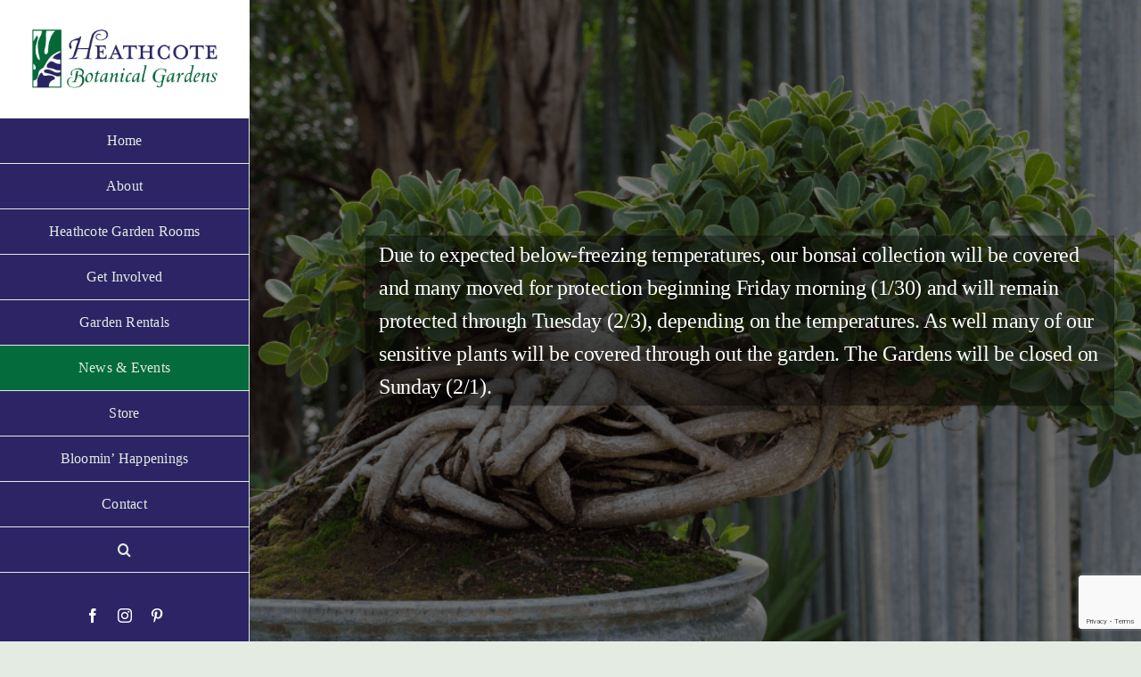

--- FILE ---
content_type: text/html; charset=UTF-8
request_url: https://heathcotebotanicalgardens.org/garden-news-classes-events/
body_size: 39160
content:
<!DOCTYPE html>
<html class="avada-html-layout-wide avada-html-header-position-left avada-is-100-percent-template" lang="en-US" prefix="og: http://ogp.me/ns# fb: http://ogp.me/ns/fb#">
<head>
	<meta http-equiv="X-UA-Compatible" content="IE=edge" />
	<meta http-equiv="Content-Type" content="text/html; charset=utf-8"/>
	<meta name="viewport" content="width=device-width, initial-scale=1" />
	<meta name='robots' content='index, follow, max-image-preview:large, max-snippet:-1, max-video-preview:-1' />

	<!-- This site is optimized with the Yoast SEO Premium plugin v19.3 (Yoast SEO v26.8) - https://yoast.com/product/yoast-seo-premium-wordpress/ -->
	<title>Garden News, Classes &amp; Events - Heathcote Botanical Gardens</title>
	<meta name="description" content="Heathcote Botanical Gardens always has something going on. Check our Garden News, Classes &amp; Events page for our current schedule" />
	<link rel="canonical" href="https://heathcotebotanicalgardens.org/garden-news-classes-events/" />
	<meta property="og:locale" content="en_US" />
	<meta property="og:type" content="article" />
	<meta property="og:title" content="Garden News, Classes &amp; Events" />
	<meta property="og:description" content="Heathcote Botanical Gardens always has something going on. Check our Garden News, Classes &amp; Events page for our current schedule" />
	<meta property="og:url" content="https://heathcotebotanicalgardens.org/garden-news-classes-events/" />
	<meta property="og:site_name" content="Heathcote Botanical Gardens" />
	<meta property="article:publisher" content="https://www.facebook.com/HeathcoteBotanicalGardens/" />
	<meta property="article:modified_time" content="2026-01-28T18:29:31+00:00" />
	<meta property="og:image" content="https://heathcotebotanicalgardens.org/wp-content/uploads/PANO-office-2.jpg" />
	<meta property="og:image:width" content="2000" />
	<meta property="og:image:height" content="536" />
	<meta property="og:image:type" content="image/jpeg" />
	<meta name="twitter:card" content="summary_large_image" />
	<meta name="twitter:site" content="@Heathcote_BG" />
	<meta name="twitter:label1" content="Est. reading time" />
	<meta name="twitter:data1" content="13 minutes" />
	<script type="application/ld+json" class="yoast-schema-graph">{"@context":"https://schema.org","@graph":[{"@type":"WebPage","@id":"https://heathcotebotanicalgardens.org/garden-news-classes-events/","url":"https://heathcotebotanicalgardens.org/garden-news-classes-events/","name":"Garden News, Classes & Events - Heathcote Botanical Gardens","isPartOf":{"@id":"https://heathcotebotanicalgardens.org/#website"},"primaryImageOfPage":{"@id":"https://heathcotebotanicalgardens.org/garden-news-classes-events/#primaryimage"},"image":{"@id":"https://heathcotebotanicalgardens.org/garden-news-classes-events/#primaryimage"},"thumbnailUrl":"https://heathcotebotanicalgardens.org/wp-content/uploads/PANO-office-2.jpg","datePublished":"2022-10-19T22:33:46+00:00","dateModified":"2026-01-28T18:29:31+00:00","description":"Heathcote Botanical Gardens always has something going on. Check our Garden News, Classes & Events page for our current schedule","breadcrumb":{"@id":"https://heathcotebotanicalgardens.org/garden-news-classes-events/#breadcrumb"},"inLanguage":"en-US","potentialAction":[{"@type":"ReadAction","target":["https://heathcotebotanicalgardens.org/garden-news-classes-events/"]}]},{"@type":"ImageObject","inLanguage":"en-US","@id":"https://heathcotebotanicalgardens.org/garden-news-classes-events/#primaryimage","url":"https://heathcotebotanicalgardens.org/wp-content/uploads/PANO-office-2.jpg","contentUrl":"https://heathcotebotanicalgardens.org/wp-content/uploads/PANO-office-2.jpg","width":2000,"height":536,"caption":"Heathcote office panoramic"},{"@type":"BreadcrumbList","@id":"https://heathcotebotanicalgardens.org/garden-news-classes-events/#breadcrumb","itemListElement":[{"@type":"ListItem","position":1,"name":"Home","item":"https://heathcotebotanicalgardens.org/"},{"@type":"ListItem","position":2,"name":"Garden News, Classes &#038; Events"}]},{"@type":"WebSite","@id":"https://heathcotebotanicalgardens.org/#website","url":"https://heathcotebotanicalgardens.org/","name":"Heathcote Botanical Gardens","description":"Home to the largest collection of Bonsai trees in the United States","publisher":{"@id":"https://heathcotebotanicalgardens.org/#organization"},"potentialAction":[{"@type":"SearchAction","target":{"@type":"EntryPoint","urlTemplate":"https://heathcotebotanicalgardens.org/?s={search_term_string}"},"query-input":{"@type":"PropertyValueSpecification","valueRequired":true,"valueName":"search_term_string"}}],"inLanguage":"en-US"},{"@type":["Organization","Place"],"@id":"https://heathcotebotanicalgardens.org/#organization","name":"Heathcote Botanical Gardens","url":"https://heathcotebotanicalgardens.org/","logo":{"@id":"https://heathcotebotanicalgardens.org/garden-news-classes-events/#local-main-organization-logo"},"image":{"@id":"https://heathcotebotanicalgardens.org/garden-news-classes-events/#local-main-organization-logo"},"sameAs":["https://www.facebook.com/HeathcoteBotanicalGardens/","https://x.com/Heathcote_BG","https://www.instagram.com/heathcotebg/","https://www.pinterest.com/heathcotebotani/"],"address":{"@id":"https://heathcotebotanicalgardens.org/garden-news-classes-events/#local-main-place-address"},"telephone":["772-464-4672"],"openingHoursSpecification":[{"@type":"OpeningHoursSpecification","dayOfWeek":["Sunday","Monday"],"opens":"00:00","closes":"00:00"},{"@type":"OpeningHoursSpecification","dayOfWeek":["Tuesday","Wednesday","Thursday","Friday","Saturday"],"opens":"10:00","closes":"16:00"}],"email":"hello@heathcotebg.org","areaServed":"St. Lucie County, Port St. Lucie, Fort Pierce"},{"@type":"PostalAddress","@id":"https://heathcotebotanicalgardens.org/garden-news-classes-events/#local-main-place-address","streetAddress":"210 Savannah Road","addressLocality":"Fort Pierce","postalCode":"34982","addressRegion":"FL","addressCountry":"US"},{"@type":"ImageObject","inLanguage":"en-US","@id":"https://heathcotebotanicalgardens.org/garden-news-classes-events/#local-main-organization-logo","url":"https://heathcotebotanicalgardens.org/wp-content/uploads/Heathcote_logo_sm.jpg","contentUrl":"https://heathcotebotanicalgardens.org/wp-content/uploads/Heathcote_logo_sm.jpg","width":598,"height":183,"caption":"Heathcote Botanical Gardens"}]}</script>
	<meta name="geo.placename" content="Fort Pierce" />
	<meta name="geo.region" content="United States (US)" />
	<!-- / Yoast SEO Premium plugin. -->


<link rel="alternate" type="application/rss+xml" title="Heathcote Botanical Gardens &raquo; Feed" href="https://heathcotebotanicalgardens.org/feed/" />
		
		
		
				<link rel="alternate" title="oEmbed (JSON)" type="application/json+oembed" href="https://heathcotebotanicalgardens.org/wp-json/oembed/1.0/embed?url=https%3A%2F%2Fheathcotebotanicalgardens.org%2Fgarden-news-classes-events%2F" />
<link rel="alternate" title="oEmbed (XML)" type="text/xml+oembed" href="https://heathcotebotanicalgardens.org/wp-json/oembed/1.0/embed?url=https%3A%2F%2Fheathcotebotanicalgardens.org%2Fgarden-news-classes-events%2F&#038;format=xml" />

		<meta property="og:title" content="Garden News, Classes &amp; Events"/>
		<meta property="og:type" content="article"/>
		<meta property="og:url" content="https://heathcotebotanicalgardens.org/garden-news-classes-events/"/>
		<meta property="og:site_name" content="Heathcote Botanical Gardens"/>
		<meta property="og:description" content="Upcoming Events  Event Calendar  Garden News  Children    

UPCOMING EVENTS         EVENTS CALENDAR  

Upcoming Events 

Bonsai classes: Sign up today for one of our upcoming Bonsai classes. We have at least one per quarter.  All classes offered this year can"/>

									<meta property="og:image" content="https://heathcotebotanicalgardens.org/wp-content/uploads/PANO-office-2.jpg"/>
									<!-- This site uses the Google Analytics by MonsterInsights plugin v8.5.1 - Using Analytics tracking - https://www.monsterinsights.com/ -->
							<script src="//www.googletagmanager.com/gtag/js?id=G-SZE9CPH0T5"  data-cfasync="false" data-wpfc-render="false" type="text/javascript" async></script>
			<script data-cfasync="false" data-wpfc-render="false" type="text/javascript">
				var mi_version = '8.5.1';
				var mi_track_user = true;
				var mi_no_track_reason = '';
				
								var disableStrs = [
										'ga-disable-G-SZE9CPH0T5',
														];

				/* Function to detect opted out users */
				function __gtagTrackerIsOptedOut() {
					for ( var index = 0; index < disableStrs.length; index++ ) {
						if ( document.cookie.indexOf( disableStrs[ index ] + '=true' ) > -1 ) {
							return true;
						}
					}

					return false;
				}

				/* Disable tracking if the opt-out cookie exists. */
				if ( __gtagTrackerIsOptedOut() ) {
					for ( var index = 0; index < disableStrs.length; index++ ) {
						window[ disableStrs[ index ] ] = true;
					}
				}

				/* Opt-out function */
				function __gtagTrackerOptout() {
					for ( var index = 0; index < disableStrs.length; index++ ) {
						document.cookie = disableStrs[ index ] + '=true; expires=Thu, 31 Dec 2099 23:59:59 UTC; path=/';
						window[ disableStrs[ index ] ] = true;
					}
				}

				if ( 'undefined' === typeof gaOptout ) {
					function gaOptout() {
						__gtagTrackerOptout();
					}
				}
								window.dataLayer = window.dataLayer || [];

				window.MonsterInsightsDualTracker = {
					helpers: {},
					trackers: {},
				};
				if ( mi_track_user ) {
					function __gtagDataLayer() {
						dataLayer.push( arguments );
					}

					function __gtagTracker( type, name, parameters ) {
						if (!parameters) {
							parameters = {};
						}

						if (parameters.send_to) {
							__gtagDataLayer.apply( null, arguments );
							return;
						}

						if ( type === 'event' ) {
															parameters.send_to = monsterinsights_frontend.v4_id;
								var hookName = name;
								if ( typeof parameters[ 'event_category' ] !== 'undefined' ) {
									hookName = parameters[ 'event_category' ] + ':' + name;
								}

								if ( typeof MonsterInsightsDualTracker.trackers[ hookName ] !== 'undefined' ) {
									MonsterInsightsDualTracker.trackers[ hookName ]( parameters );
								} else {
									__gtagDataLayer( 'event', name, parameters );
								}
							
													} else {
							__gtagDataLayer.apply( null, arguments );
						}
					}
					__gtagTracker( 'js', new Date() );
					__gtagTracker( 'set', {
						'developer_id.dZGIzZG' : true,
											} );
										__gtagTracker( 'config', 'G-SZE9CPH0T5', {"forceSSL":"true","link_attribution":"true"} );
															window.gtag = __gtagTracker;											(function () {
							/* https://developers.google.com/analytics/devguides/collection/analyticsjs/ */
							/* ga and __gaTracker compatibility shim. */
							var noopfn = function () {
								return null;
							};
							var newtracker = function () {
								return new Tracker();
							};
							var Tracker = function () {
								return null;
							};
							var p = Tracker.prototype;
							p.get = noopfn;
							p.set = noopfn;
							p.send = function (){
								var args = Array.prototype.slice.call(arguments);
								args.unshift( 'send' );
								__gaTracker.apply(null, args);
							};
							var __gaTracker = function () {
								var len = arguments.length;
								if ( len === 0 ) {
									return;
								}
								var f = arguments[len - 1];
								if ( typeof f !== 'object' || f === null || typeof f.hitCallback !== 'function' ) {
									if ( 'send' === arguments[0] ) {
										var hitConverted, hitObject = false, action;
										if ( 'event' === arguments[1] ) {
											if ( 'undefined' !== typeof arguments[3] ) {
												hitObject = {
													'eventAction': arguments[3],
													'eventCategory': arguments[2],
													'eventLabel': arguments[4],
													'value': arguments[5] ? arguments[5] : 1,
												}
											}
										}
										if ( 'pageview' === arguments[1] ) {
											if ( 'undefined' !== typeof arguments[2] ) {
												hitObject = {
													'eventAction': 'page_view',
													'page_path' : arguments[2],
												}
											}
										}
										if ( typeof arguments[2] === 'object' ) {
											hitObject = arguments[2];
										}
										if ( typeof arguments[5] === 'object' ) {
											Object.assign( hitObject, arguments[5] );
										}
										if ( 'undefined' !== typeof arguments[1].hitType ) {
											hitObject = arguments[1];
											if ( 'pageview' === hitObject.hitType ) {
												hitObject.eventAction = 'page_view';
											}
										}
										if ( hitObject ) {
											action = 'timing' === arguments[1].hitType ? 'timing_complete' : hitObject.eventAction;
											hitConverted = mapArgs( hitObject );
											__gtagTracker( 'event', action, hitConverted );
										}
									}
									return;
								}

								function mapArgs( args ) {
									var arg, hit = {};
									var gaMap = {
										'eventCategory': 'event_category',
										'eventAction': 'event_action',
										'eventLabel': 'event_label',
										'eventValue': 'event_value',
										'nonInteraction': 'non_interaction',
										'timingCategory': 'event_category',
										'timingVar': 'name',
										'timingValue': 'value',
										'timingLabel': 'event_label',
										'page' : 'page_path',
										'location' : 'page_location',
										'title' : 'page_title',
									};
									for ( arg in args ) {
																				if ( ! ( ! args.hasOwnProperty(arg) || ! gaMap.hasOwnProperty(arg) ) ) {
											hit[gaMap[arg]] = args[arg];
										} else {
											hit[arg] = args[arg];
										}
									}
									return hit;
								}

								try {
									f.hitCallback();
								} catch ( ex ) {
								}
							};
							__gaTracker.create = newtracker;
							__gaTracker.getByName = newtracker;
							__gaTracker.getAll = function () {
								return [];
							};
							__gaTracker.remove = noopfn;
							__gaTracker.loaded = true;
							window['__gaTracker'] = __gaTracker;
						})();
									} else {
										console.log( "" );
					( function () {
							function __gtagTracker() {
								return null;
							}
							window['__gtagTracker'] = __gtagTracker;
							window['gtag'] = __gtagTracker;
					} )();
									}
			</script>
				<!-- / Google Analytics by MonsterInsights -->
		<style id='wp-img-auto-sizes-contain-inline-css' type='text/css'>
img:is([sizes=auto i],[sizes^="auto," i]){contain-intrinsic-size:3000px 1500px}
/*# sourceURL=wp-img-auto-sizes-contain-inline-css */
</style>
<link rel='stylesheet' id='stripe-main-styles-css' href='https://heathcotebotanicalgardens.org/wp-content/mu-plugins/vendor/godaddy/mwc-core/assets/css/stripe-settings.css' type='text/css' media='all' />
<link rel='stylesheet' id='sbi_styles-css' href='https://heathcotebotanicalgardens.org/wp-content/plugins/instagram-feed/css/sbi-styles.min.css?ver=6.10.0' type='text/css' media='all' />
<style id='wp-emoji-styles-inline-css' type='text/css'>

	img.wp-smiley, img.emoji {
		display: inline !important;
		border: none !important;
		box-shadow: none !important;
		height: 1em !important;
		width: 1em !important;
		margin: 0 0.07em !important;
		vertical-align: -0.1em !important;
		background: none !important;
		padding: 0 !important;
	}
/*# sourceURL=wp-emoji-styles-inline-css */
</style>
<style id='wp-block-library-inline-css' type='text/css'>
:root{--wp-block-synced-color:#7a00df;--wp-block-synced-color--rgb:122,0,223;--wp-bound-block-color:var(--wp-block-synced-color);--wp-editor-canvas-background:#ddd;--wp-admin-theme-color:#007cba;--wp-admin-theme-color--rgb:0,124,186;--wp-admin-theme-color-darker-10:#006ba1;--wp-admin-theme-color-darker-10--rgb:0,107,160.5;--wp-admin-theme-color-darker-20:#005a87;--wp-admin-theme-color-darker-20--rgb:0,90,135;--wp-admin-border-width-focus:2px}@media (min-resolution:192dpi){:root{--wp-admin-border-width-focus:1.5px}}.wp-element-button{cursor:pointer}:root .has-very-light-gray-background-color{background-color:#eee}:root .has-very-dark-gray-background-color{background-color:#313131}:root .has-very-light-gray-color{color:#eee}:root .has-very-dark-gray-color{color:#313131}:root .has-vivid-green-cyan-to-vivid-cyan-blue-gradient-background{background:linear-gradient(135deg,#00d084,#0693e3)}:root .has-purple-crush-gradient-background{background:linear-gradient(135deg,#34e2e4,#4721fb 50%,#ab1dfe)}:root .has-hazy-dawn-gradient-background{background:linear-gradient(135deg,#faaca8,#dad0ec)}:root .has-subdued-olive-gradient-background{background:linear-gradient(135deg,#fafae1,#67a671)}:root .has-atomic-cream-gradient-background{background:linear-gradient(135deg,#fdd79a,#004a59)}:root .has-nightshade-gradient-background{background:linear-gradient(135deg,#330968,#31cdcf)}:root .has-midnight-gradient-background{background:linear-gradient(135deg,#020381,#2874fc)}:root{--wp--preset--font-size--normal:16px;--wp--preset--font-size--huge:42px}.has-regular-font-size{font-size:1em}.has-larger-font-size{font-size:2.625em}.has-normal-font-size{font-size:var(--wp--preset--font-size--normal)}.has-huge-font-size{font-size:var(--wp--preset--font-size--huge)}.has-text-align-center{text-align:center}.has-text-align-left{text-align:left}.has-text-align-right{text-align:right}.has-fit-text{white-space:nowrap!important}#end-resizable-editor-section{display:none}.aligncenter{clear:both}.items-justified-left{justify-content:flex-start}.items-justified-center{justify-content:center}.items-justified-right{justify-content:flex-end}.items-justified-space-between{justify-content:space-between}.screen-reader-text{border:0;clip-path:inset(50%);height:1px;margin:-1px;overflow:hidden;padding:0;position:absolute;width:1px;word-wrap:normal!important}.screen-reader-text:focus{background-color:#ddd;clip-path:none;color:#444;display:block;font-size:1em;height:auto;left:5px;line-height:normal;padding:15px 23px 14px;text-decoration:none;top:5px;width:auto;z-index:100000}html :where(.has-border-color){border-style:solid}html :where([style*=border-top-color]){border-top-style:solid}html :where([style*=border-right-color]){border-right-style:solid}html :where([style*=border-bottom-color]){border-bottom-style:solid}html :where([style*=border-left-color]){border-left-style:solid}html :where([style*=border-width]){border-style:solid}html :where([style*=border-top-width]){border-top-style:solid}html :where([style*=border-right-width]){border-right-style:solid}html :where([style*=border-bottom-width]){border-bottom-style:solid}html :where([style*=border-left-width]){border-left-style:solid}html :where(img[class*=wp-image-]){height:auto;max-width:100%}:where(figure){margin:0 0 1em}html :where(.is-position-sticky){--wp-admin--admin-bar--position-offset:var(--wp-admin--admin-bar--height,0px)}@media screen and (max-width:600px){html :where(.is-position-sticky){--wp-admin--admin-bar--position-offset:0px}}

/*# sourceURL=wp-block-library-inline-css */
</style><link rel='stylesheet' id='wc-blocks-style-css' href='https://heathcotebotanicalgardens.org/wp-content/plugins/woocommerce/assets/client/blocks/wc-blocks.css?ver=wc-10.4.3' type='text/css' media='all' />
<style id='global-styles-inline-css' type='text/css'>
:root{--wp--preset--aspect-ratio--square: 1;--wp--preset--aspect-ratio--4-3: 4/3;--wp--preset--aspect-ratio--3-4: 3/4;--wp--preset--aspect-ratio--3-2: 3/2;--wp--preset--aspect-ratio--2-3: 2/3;--wp--preset--aspect-ratio--16-9: 16/9;--wp--preset--aspect-ratio--9-16: 9/16;--wp--preset--color--black: #000000;--wp--preset--color--cyan-bluish-gray: #abb8c3;--wp--preset--color--white: #ffffff;--wp--preset--color--pale-pink: #f78da7;--wp--preset--color--vivid-red: #cf2e2e;--wp--preset--color--luminous-vivid-orange: #ff6900;--wp--preset--color--luminous-vivid-amber: #fcb900;--wp--preset--color--light-green-cyan: #7bdcb5;--wp--preset--color--vivid-green-cyan: #00d084;--wp--preset--color--pale-cyan-blue: #8ed1fc;--wp--preset--color--vivid-cyan-blue: #0693e3;--wp--preset--color--vivid-purple: #9b51e0;--wp--preset--gradient--vivid-cyan-blue-to-vivid-purple: linear-gradient(135deg,rgb(6,147,227) 0%,rgb(155,81,224) 100%);--wp--preset--gradient--light-green-cyan-to-vivid-green-cyan: linear-gradient(135deg,rgb(122,220,180) 0%,rgb(0,208,130) 100%);--wp--preset--gradient--luminous-vivid-amber-to-luminous-vivid-orange: linear-gradient(135deg,rgb(252,185,0) 0%,rgb(255,105,0) 100%);--wp--preset--gradient--luminous-vivid-orange-to-vivid-red: linear-gradient(135deg,rgb(255,105,0) 0%,rgb(207,46,46) 100%);--wp--preset--gradient--very-light-gray-to-cyan-bluish-gray: linear-gradient(135deg,rgb(238,238,238) 0%,rgb(169,184,195) 100%);--wp--preset--gradient--cool-to-warm-spectrum: linear-gradient(135deg,rgb(74,234,220) 0%,rgb(151,120,209) 20%,rgb(207,42,186) 40%,rgb(238,44,130) 60%,rgb(251,105,98) 80%,rgb(254,248,76) 100%);--wp--preset--gradient--blush-light-purple: linear-gradient(135deg,rgb(255,206,236) 0%,rgb(152,150,240) 100%);--wp--preset--gradient--blush-bordeaux: linear-gradient(135deg,rgb(254,205,165) 0%,rgb(254,45,45) 50%,rgb(107,0,62) 100%);--wp--preset--gradient--luminous-dusk: linear-gradient(135deg,rgb(255,203,112) 0%,rgb(199,81,192) 50%,rgb(65,88,208) 100%);--wp--preset--gradient--pale-ocean: linear-gradient(135deg,rgb(255,245,203) 0%,rgb(182,227,212) 50%,rgb(51,167,181) 100%);--wp--preset--gradient--electric-grass: linear-gradient(135deg,rgb(202,248,128) 0%,rgb(113,206,126) 100%);--wp--preset--gradient--midnight: linear-gradient(135deg,rgb(2,3,129) 0%,rgb(40,116,252) 100%);--wp--preset--font-size--small: 12px;--wp--preset--font-size--medium: 20px;--wp--preset--font-size--large: 24px;--wp--preset--font-size--x-large: 42px;--wp--preset--font-size--normal: 16px;--wp--preset--font-size--xlarge: 32px;--wp--preset--font-size--huge: 48px;--wp--preset--spacing--20: 0.44rem;--wp--preset--spacing--30: 0.67rem;--wp--preset--spacing--40: 1rem;--wp--preset--spacing--50: 1.5rem;--wp--preset--spacing--60: 2.25rem;--wp--preset--spacing--70: 3.38rem;--wp--preset--spacing--80: 5.06rem;--wp--preset--shadow--natural: 6px 6px 9px rgba(0, 0, 0, 0.2);--wp--preset--shadow--deep: 12px 12px 50px rgba(0, 0, 0, 0.4);--wp--preset--shadow--sharp: 6px 6px 0px rgba(0, 0, 0, 0.2);--wp--preset--shadow--outlined: 6px 6px 0px -3px rgb(255, 255, 255), 6px 6px rgb(0, 0, 0);--wp--preset--shadow--crisp: 6px 6px 0px rgb(0, 0, 0);}:where(.is-layout-flex){gap: 0.5em;}:where(.is-layout-grid){gap: 0.5em;}body .is-layout-flex{display: flex;}.is-layout-flex{flex-wrap: wrap;align-items: center;}.is-layout-flex > :is(*, div){margin: 0;}body .is-layout-grid{display: grid;}.is-layout-grid > :is(*, div){margin: 0;}:where(.wp-block-columns.is-layout-flex){gap: 2em;}:where(.wp-block-columns.is-layout-grid){gap: 2em;}:where(.wp-block-post-template.is-layout-flex){gap: 1.25em;}:where(.wp-block-post-template.is-layout-grid){gap: 1.25em;}.has-black-color{color: var(--wp--preset--color--black) !important;}.has-cyan-bluish-gray-color{color: var(--wp--preset--color--cyan-bluish-gray) !important;}.has-white-color{color: var(--wp--preset--color--white) !important;}.has-pale-pink-color{color: var(--wp--preset--color--pale-pink) !important;}.has-vivid-red-color{color: var(--wp--preset--color--vivid-red) !important;}.has-luminous-vivid-orange-color{color: var(--wp--preset--color--luminous-vivid-orange) !important;}.has-luminous-vivid-amber-color{color: var(--wp--preset--color--luminous-vivid-amber) !important;}.has-light-green-cyan-color{color: var(--wp--preset--color--light-green-cyan) !important;}.has-vivid-green-cyan-color{color: var(--wp--preset--color--vivid-green-cyan) !important;}.has-pale-cyan-blue-color{color: var(--wp--preset--color--pale-cyan-blue) !important;}.has-vivid-cyan-blue-color{color: var(--wp--preset--color--vivid-cyan-blue) !important;}.has-vivid-purple-color{color: var(--wp--preset--color--vivid-purple) !important;}.has-black-background-color{background-color: var(--wp--preset--color--black) !important;}.has-cyan-bluish-gray-background-color{background-color: var(--wp--preset--color--cyan-bluish-gray) !important;}.has-white-background-color{background-color: var(--wp--preset--color--white) !important;}.has-pale-pink-background-color{background-color: var(--wp--preset--color--pale-pink) !important;}.has-vivid-red-background-color{background-color: var(--wp--preset--color--vivid-red) !important;}.has-luminous-vivid-orange-background-color{background-color: var(--wp--preset--color--luminous-vivid-orange) !important;}.has-luminous-vivid-amber-background-color{background-color: var(--wp--preset--color--luminous-vivid-amber) !important;}.has-light-green-cyan-background-color{background-color: var(--wp--preset--color--light-green-cyan) !important;}.has-vivid-green-cyan-background-color{background-color: var(--wp--preset--color--vivid-green-cyan) !important;}.has-pale-cyan-blue-background-color{background-color: var(--wp--preset--color--pale-cyan-blue) !important;}.has-vivid-cyan-blue-background-color{background-color: var(--wp--preset--color--vivid-cyan-blue) !important;}.has-vivid-purple-background-color{background-color: var(--wp--preset--color--vivid-purple) !important;}.has-black-border-color{border-color: var(--wp--preset--color--black) !important;}.has-cyan-bluish-gray-border-color{border-color: var(--wp--preset--color--cyan-bluish-gray) !important;}.has-white-border-color{border-color: var(--wp--preset--color--white) !important;}.has-pale-pink-border-color{border-color: var(--wp--preset--color--pale-pink) !important;}.has-vivid-red-border-color{border-color: var(--wp--preset--color--vivid-red) !important;}.has-luminous-vivid-orange-border-color{border-color: var(--wp--preset--color--luminous-vivid-orange) !important;}.has-luminous-vivid-amber-border-color{border-color: var(--wp--preset--color--luminous-vivid-amber) !important;}.has-light-green-cyan-border-color{border-color: var(--wp--preset--color--light-green-cyan) !important;}.has-vivid-green-cyan-border-color{border-color: var(--wp--preset--color--vivid-green-cyan) !important;}.has-pale-cyan-blue-border-color{border-color: var(--wp--preset--color--pale-cyan-blue) !important;}.has-vivid-cyan-blue-border-color{border-color: var(--wp--preset--color--vivid-cyan-blue) !important;}.has-vivid-purple-border-color{border-color: var(--wp--preset--color--vivid-purple) !important;}.has-vivid-cyan-blue-to-vivid-purple-gradient-background{background: var(--wp--preset--gradient--vivid-cyan-blue-to-vivid-purple) !important;}.has-light-green-cyan-to-vivid-green-cyan-gradient-background{background: var(--wp--preset--gradient--light-green-cyan-to-vivid-green-cyan) !important;}.has-luminous-vivid-amber-to-luminous-vivid-orange-gradient-background{background: var(--wp--preset--gradient--luminous-vivid-amber-to-luminous-vivid-orange) !important;}.has-luminous-vivid-orange-to-vivid-red-gradient-background{background: var(--wp--preset--gradient--luminous-vivid-orange-to-vivid-red) !important;}.has-very-light-gray-to-cyan-bluish-gray-gradient-background{background: var(--wp--preset--gradient--very-light-gray-to-cyan-bluish-gray) !important;}.has-cool-to-warm-spectrum-gradient-background{background: var(--wp--preset--gradient--cool-to-warm-spectrum) !important;}.has-blush-light-purple-gradient-background{background: var(--wp--preset--gradient--blush-light-purple) !important;}.has-blush-bordeaux-gradient-background{background: var(--wp--preset--gradient--blush-bordeaux) !important;}.has-luminous-dusk-gradient-background{background: var(--wp--preset--gradient--luminous-dusk) !important;}.has-pale-ocean-gradient-background{background: var(--wp--preset--gradient--pale-ocean) !important;}.has-electric-grass-gradient-background{background: var(--wp--preset--gradient--electric-grass) !important;}.has-midnight-gradient-background{background: var(--wp--preset--gradient--midnight) !important;}.has-small-font-size{font-size: var(--wp--preset--font-size--small) !important;}.has-medium-font-size{font-size: var(--wp--preset--font-size--medium) !important;}.has-large-font-size{font-size: var(--wp--preset--font-size--large) !important;}.has-x-large-font-size{font-size: var(--wp--preset--font-size--x-large) !important;}
/*# sourceURL=global-styles-inline-css */
</style>

<style id='classic-theme-styles-inline-css' type='text/css'>
/*! This file is auto-generated */
.wp-block-button__link{color:#fff;background-color:#32373c;border-radius:9999px;box-shadow:none;text-decoration:none;padding:calc(.667em + 2px) calc(1.333em + 2px);font-size:1.125em}.wp-block-file__button{background:#32373c;color:#fff;text-decoration:none}
/*# sourceURL=/wp-includes/css/classic-themes.min.css */
</style>
<link rel='stylesheet' id='awsm-ead-public-css' href='https://heathcotebotanicalgardens.org/wp-content/plugins/embed-any-document/css/embed-public.min.css?ver=2.7.12' type='text/css' media='all' />
<link rel='stylesheet' id='contact-form-7-css' href='https://heathcotebotanicalgardens.org/wp-content/plugins/contact-form-7/includes/css/styles.css?ver=6.1.4' type='text/css' media='all' />
<link rel='stylesheet' id='hm-wcdon-frontend-styles-css' href='https://heathcotebotanicalgardens.org/wp-content/plugins/donations-for-woocommerce/css/frontend.css?ver=6.9' type='text/css' media='all' />
<link rel='stylesheet' id='fooevents-calendar-full-callendar-style-css' href='https://heathcotebotanicalgardens.org/wp-content/plugins/fooevents-calendar/css/fullcalendar.css?ver=1.0.0' type='text/css' media='all' />
<link rel='stylesheet' id='fooevents-calendar-full-callendar-print-style-css' href='https://heathcotebotanicalgardens.org/wp-content/plugins/fooevents-calendar/css/fullcalendar.print.css?ver=1.0.0' type='text/css' media='print' />
<link rel='stylesheet' id='fooevents-calendar-full-callendar-styles-css' href='https://heathcotebotanicalgardens.org/wp-content/plugins/fooevents-calendar/css/style.css?ver=1.0.1' type='text/css' media='all' />
<link rel='stylesheet' id='dashicons-css' href='https://heathcotebotanicalgardens.org/wp-includes/css/dashicons.min.css?ver=6.9' type='text/css' media='all' />
<link rel='stylesheet' id='woocommerce-events-front-style-css' href='https://heathcotebotanicalgardens.org/wp-content/plugins/fooevents/css/events-frontend.css?ver=1.20.23' type='text/css' media='all' />
<link rel='stylesheet' id='woocommerce-events-zoom-frontend-style-css' href='https://heathcotebotanicalgardens.org/wp-content/plugins/fooevents/css/events-zoom-frontend.css?ver=1.20.23' type='text/css' media='all' />
<style id='woocommerce-inline-inline-css' type='text/css'>
.woocommerce form .form-row .required { visibility: visible; }
/*# sourceURL=woocommerce-inline-inline-css */
</style>
<link rel='stylesheet' id='wp-components-css' href='https://heathcotebotanicalgardens.org/wp-includes/css/dist/components/style.min.css?ver=6.9' type='text/css' media='all' />
<link rel='stylesheet' id='godaddy-styles-css' href='https://heathcotebotanicalgardens.org/wp-content/mu-plugins/vendor/wpex/godaddy-launch/includes/Dependencies/GoDaddy/Styles/build/latest.css?ver=2.0.2' type='text/css' media='all' />
<style id='grw-public-main-css-inline-css' type='text/css'>
.wp-gr,.wp-gr *,.wp-gr ::after,.wp-gr ::before{box-sizing:border-box}.wp-gr{display:block;direction:ltr;font-size:var(--font-size, 16px);font-family:var(--font-family, inherit);font-style:normal;font-weight:400;text-align:start;line-height:normal;overflow:visible;text-decoration:none;list-style-type:disc;box-sizing:border-box;visibility:visible!important}.wp-gr div,.wp-gr span{margin:0;padding:0;color:inherit;font:inherit;line-height:normal;letter-spacing:normal;text-transform:none;text-decoration:none;border:0;background:0 0}.wp-gr a{color:inherit;border:0;text-decoration:none;background:0 0;cursor:pointer}.wp-gr a:focus{outline:0}.wp-gr a:focus-visible{outline:2px solid currentColor;outline-offset:2px}.wp-gr img{display:block;max-width:100%;height:auto;margin:0;padding:0;border:0;line-height:0;vertical-align:middle}.wp-gr i{font-style:normal;font-weight:inherit;margin:0;padding:0;border:0;vertical-align:middle;background:0 0}.wp-gr svg{display:inline-block;width:auto;height:auto;vertical-align:middle;overflow:visible}.wp-gr svg use{opacity:1;visibility:visible}.wp-gr{--card-gap:4px;--rev-gap:4px;--img-size:46px;--media-gap:8px;--media-size:40px;--media-lines:2;--color:#fb8e28;--rev-color:#f4f4f4;--rpi-star-color:var(--star-color, var(--color));--slider-dot-size:8px;--slider-dot-gap:8px;--slider-dots-visible:5;--slider-act-dot-color:var(--color)}.wp-gr .wp-google-based,.wp-gr .wp-google-powered{margin:0!important;padding:0!important;color:var(--head-based-color,#555)!important}.wp-gr .wp-google-powered{color:var(--powered-color,#777)!important;font-size:16px;font-weight:600}.wp-gr .wp-google-powered>span{font-weight:600!important}.wp-gr .grw-img{position:relative!important;min-width:var(--img-size)!important;max-width:var(--img-size)!important;height:var(--img-size)!important;border:none!important;z-index:3!important}.wp-gr .grw-img-wrap{position:relative;min-width:var(--img-size)!important;max-width:var(--img-size)!important;overflow:visible}.wp-gr .grw-img-wrap::before{content:'';position:absolute;top:0;left:0;width:var(--img-size);height:var(--img-size);border-radius:50%;box-shadow:0 0 2px rgba(0,0,0,.12),0 2px 4px rgba(0,0,0,.24)!important;pointer-events:none}.wp-gr .grw-header .grw-img{border-radius:50%}.wp-gr .grw-header.wp-place-center{width:100%!important}.wp-gr .wp-google-name{color:var(--name-color,#333)!important;font-size:100%!important;font-weight:700!important;text-decoration:none!important;white-space:nowrap!important;text-overflow:ellipsis!important;overflow:hidden!important;width:100%!important;text-align:var(--align,start)!important}.wp-gr .grw-header .wp-google-name{width:100%!important;margin:0!important;padding:0!important;font-size:128%!important;white-space:normal!important}.wp-gr .grw-header-inner>.rpi-flx{overflow:hidden!important}.wp-gr a.wp-google-name{color:#427fed!important;text-decoration:none!important}.wp-gr .wp-google-time{color:#555!important;font-size:13px!important;white-space:nowrap!important}.wp-gr .wp-google-text{color:var(--text-color,#222)!important;font-size:15px!important;line-height:24px!important;max-width:100%!important;overflow:hidden!important;white-space:pre-wrap!important;word-break:break-word!important;vertical-align:middle!important}.wp-gr .rpi-stars+.wp-google-text{padding-left:4px!important}.wp-gr .wp-more{display:none}.wp-gr .wp-more-toggle{color:#136aaf!important;cursor:pointer!important;text-decoration:none!important}.wp-gr .wp-google-url{display:block;margin:4px auto!important;color:#136aaf!important;text-align:center!important}.wp-gr.wp-dark .wp-google-name{color:#eee!important}.wp-gr.rpi.wp-dark .wp-google-name a{color:var(--head-based-color,#eee)!important}.wp-gr.wp-dark .wp-google-time{color:#bbb!important}.wp-gr.wp-dark .wp-google-text{color:#ececec!important}.wp-gr.wp-dark .wp-google-powered{color:var(--powered-color,#fff)!important}.wp-gr.wp-dark .wp-google-based{color:var(--head-based-color,#999)!important}.wp-gr:not(.wp-dark) .grw-review-inner.grw-backgnd{background:var(--rev-color)!important}.wp-gr.rpi .wp-google-name{font-size:100%!important}.wp-gr.rpi .grw-hide,.wp-gr.rpi .wp-google-hide{display:none}.wp-gr.rpi .wp-google-name a{color:var(--head-name-color,#333)!important;font-size:18px!important;text-decoration:none!important}.wp-gr.rpi a.wp-google-name{margin:0!important;color:var(--name-color,#154fc1)!important;text-decoration:none!important;white-space:nowrap!important;text-overflow:ellipsis!important}.wp-gr{display:block!important;width:100%!important;margin:0!important;padding:0!important;text-align:left!important;direction:ltr!important;box-sizing:border-box!important}.wp-gr .grw-row{display:-ms-flexbox!important;display:flex!important;flex-wrap:nowrap!important;align-items:center!important;-ms-flex-wrap:nowrap!important;-ms-flex-align:center!important}.grw-row.grw-row-xs{-ms-flex-wrap:wrap!important;flex-wrap:wrap!important}.grw-row-x .grw-header+.grw-content .grw-review,.grw-row-xs .grw-content,.grw-row-xs .grw-header,.grw-row-xs .grw-review{--col:1}.grw-row-xl .grw-header+.grw-content{--col:1.2}.grw-row-l .grw-header+.grw-content{--col:1.25}.grw-row-m .grw-header+.grw-content{--col:1.333333}.grw-row-s .grw-header+.grw-content{--col:1.5}.grw-row-s .grw-header+.grw-content .grw-review,.grw-row-x .grw-header,.grw-row-x .grw-header+.grw-content,.grw-row-x .grw-review{--col:2}.grw-row-m .grw-header+.grw-content .grw-review,.grw-row-s .grw-header,.grw-row-s .grw-review{--col:3}.grw-row-l .grw-review,.grw-row-m .grw-header,.grw-row-m .grw-review{--col:4}.grw-row-l .grw-header,.grw-row-xl .grw-review{--col:5}.grw-row-xl .grw-header{--col:6}.grw-row .grw-content,.grw-row .grw-header{-ms-flex:1 0 calc(100% / var(--col,3))!important;flex:1 0 calc(100% / var(--col,3))!important;width:calc(100% / var(--col,3))!important}.grw-row .grw-review{-ms-flex:1 0 calc((100% - var(--card-gap,16px)*(var(--col,3) - 1))/ var(--col,3))!important;flex:1 0 calc((100% - var(--card-gap,16px)*(var(--col,3) - 1))/ var(--col,3))!important;width:calc((100% - var(--card-gap,16px)*(var(--col,3) - 1))/ var(--col,3))!important}.wp-gr .grw-content{position:relative!important;min-width:0!important}.wp-gr .grw-content-inner{position:relative!important;display:flex!important;align-items:center!important}.wp-gr .grw-review-inner{height:100%!important}.wp-gr .grw-header-inner,.wp-gr .grw-review-inner{position:relative!important;margin:4px!important;padding:16px!important;width:100%!important}.wp-gr .wp-google-list .grw-header-inner{padding:0 0 16px 0!important}.wp-gr .grw-review-inner.grw-round{border-radius:8px!important}.wp-gr .grw-review-inner.grw-shadow{box-shadow:0 0 2px rgba(0,0,0,.12),0 2px 4px rgba(0,0,0,.24)!important}.wp-gr .grw-review-inner>svg{position:absolute!important;top:10px!important;right:10px!important;width:16px!important;height:16px!important}.wp-gr .grw-review{display:flex;position:relative!important;justify-content:center!important;align-items:center!important;flex-shrink:0!important}.wp-gr .grw-review .wp-google-left{display:block!important;overflow:hidden!important;white-space:nowrap!important;text-overflow:ellipsis!important;line-height:24px!important;padding-bottom:2px!important}.wp-gr .grw-review .wp-google-feedback{height:100px!important;overflow-y:auto!important}.wp-gr .grw-scroll::-webkit-scrollbar{width:4px!important}.wp-gr .grw-scroll::-webkit-scrollbar-track{-webkit-box-shadow:inset 0 0 6px rgba(0,0,0,.3)!important;-webkit-border-radius:4px!important;border-radius:4px!important}.wp-gr .grw-scroll::-webkit-scrollbar-thumb{-webkit-border-radius:10px!important;border-radius:10px!important;background:#ccc!important;-webkit-box-shadow:inset 0 0 6px rgba(0,0,0,.5)!important}.wp-gr .wp-google-wr{display:flex;margin:0!important}.wp-gr .wp-google-wr a{color:#fff!important;padding:4px 12px 8px!important;outline:0!important;border-radius:27px!important;background:var(--btn-color,#1f67e7)!important;white-space:nowrap!important;vertical-align:middle!important;opacity:.9!important;text-shadow:1px 1px 0 #888!important;box-shadow:0 0 2px rgba(0,0,0,.12),0 2px 4px rgba(0,0,0,.24)!important;user-select:none!important;transition:all .2s ease-in-out!important}.wp-gr .wp-google-wr a:hover{opacity:.95!important;background:var(--btn-color,#1f67e7)!important;box-shadow:0 0 2px rgba(0,0,0,.12),0 3px 5px rgba(0,0,0,.24)!important}.wp-gr .wp-google-wr a:active{opacity:1!important;background:var(--btn-color,#1f67e7)!important;box-shadow:none!important}.wp-gr .wp-google-wr a svg{display:inline-block;width:16px;height:16px;padding:1px;margin:0 0 0 4px;background:#fff;border-radius:50%}.wp-gr[data-layout=grid] .grw-reviews{display:flex;gap:var(--card-gap,12px);flex-wrap:wrap!important;-ms-flex-wrap:wrap!important}.wp-gr .grw-b{font-weight:700!important;white-space:nowrap!important}.wp-gr .wp-google-reply{font-size:14px!important;margin-top:auto!important;margin-left:6px!important;padding-left:6px!important;border-left:1px solid #999!important;overflow:hidden!important;overflow-y:auto!important;line-height:20px!important;max-height:44px!important}.wp-gr .wp-google-reply>div{display:flex;gap:4px;align-items:center}.wp-gr .wp-google-reply .wp-google-time{font-size:11px!important;white-space:nowrap!important}.wp-gr .wp-google-img{display:flex;flex-wrap:wrap;gap:var(--media-gap);max-height:calc((var(--media-size) + var(--media-gap)) * var(--media-lines) - 2px)!important;overflow-y:auto!important}.wp-gr .wp-google-img img{display:flex;width:var(--media-size)!important;height:var(--media-size)!important;cursor:pointer!important;border-radius:3px!important;box-shadow:0 0 2px rgba(0,0,0,.12),0 2px 4px rgba(0,0,0,.24)!important}.rpi-flx{display:var(--flx,flex)!important;flex-direction:var(--dir,column)!important;gap:var(--gap,2px)!important;align-items:var(--align,flex-start)!important;flex-wrap:var(--wrap,nowrap)!important;overflow:var(--overflow,visible)!important;width:100%!important}.rpi-col16{--dir:column;--gap:16px;--align:flex-start;--overflow:hidden}.rpi-col12{--dir:column;--gap:12px;--align:flex-start;--overflow:hidden}.rpi-col6{--dir:column;--gap:6px;--align:flex-start;--overflow:hidden}.rpi-col8{--dir:column;--gap:8px;--align:flex-start}.rpi-col4{--dir:column;--gap:4px;--align:flex-start}.rpi-row12-center{--dir:row;--gap:12px;--align:center;--overflow:visible}.rpi-row12{--dir:row;--gap:12px;--align:flex-start}:root{--star-gap:2px;--rpi-star-size:20px;--rpi-star-color:#fb8e28;--rpi-star-empty-color:#cccccc;--rpi-icon-scale-google:1.00;--rpi-icon-scale-yelp:0.92;--rpi-icon-scale-fb:1.125;--rpi-yelp-empty-color:#cccccc;--rpi-yelp-five-color:#fb433c;--rpi-yelp-four-color:#ff643d;--rpi-yelp-three-color:#ff8742;--rpi-yelp-two-color:#ffad48;--rpi-yelp-one-color:#ffcc4b;--rpi-yelp-radius:3px;--rpi-fb-color:#fa3e3e;--rpi-fb-radius:3px;--rpi-star-empty:url("data:image/svg+xml;utf8,%3Csvg xmlns='http://www.w3.org/2000/svg' viewBox='0 0 24 24'%3E%3Cpath d='M11.48 3.499a.562.562 0 0 1 1.04 0l2.125 5.111a.563.563 0 0 0 .475.345l5.518.442c.499.04.701.663.321.988l-4.204 3.602a.563.563 0 0 0-.182.557l1.285 5.385a.562.562 0 0 1-.84.61l-4.725-2.885a.562.562 0 0 0-.586 0L6.982 20.54a.562.562 0 0 1-.84-.61l1.285-5.386a.562.562 0 0 0-.182-.557l-4.204-3.602a.562.562 0 0 1 .321-.988l5.518-.442a.563.563 0 0 0 .475-.345L11.48 3.5Z' fill='none' stroke='currentColor' stroke-width='1.5' stroke-linejoin='round'/%3E%3C/svg%3E");--rpi-star-mask:url("data:image/svg+xml;utf8,%3Csvg xmlns='http://www.w3.org/2000/svg' viewBox='0 0 24 24'%3E%3Cpath d='M10.7881 3.21068C11.2364 2.13274 12.7635 2.13273 13.2118 3.21068L15.2938 8.2164L20.6979 8.64964C21.8616 8.74293 22.3335 10.1952 21.4469 10.9547L17.3295 14.4817L18.5874 19.7551C18.8583 20.8908 17.6229 21.7883 16.6266 21.1798L11.9999 18.3538L7.37329 21.1798C6.37697 21.7883 5.14158 20.8908 5.41246 19.7551L6.67038 14.4817L2.55303 10.9547C1.66639 10.1952 2.13826 8.74293 3.302 8.64964L8.70609 8.2164L10.7881 3.21068Z'/%3E%3C/svg%3E")}.rpi-stars .rpi-star{display:none!important}.rpi-star,.rpi-stars-tripadvisor,.rpi-stars-yelp{display:var(--flx,flex);align-items:center;gap:var(--gap,4px);text-align:start;z-index:9}.rpi-star[data-rating]:empty::before{content:attr(data-rating);color:var(--rpi-rating-color,var(--rpi-star-color));font-size:var(--head-grade-fs, 18px);font-weight:var(--head-grade-weight,900)}.rpi-star i{padding:0 2px;cursor:pointer!important;background-color:var(--rpi-star-empty-color)}.rpi-star[data-rating="1"] i:nth-child(-n+1),.rpi-star[data-rating="2"] i:nth-child(-n+2),.rpi-star[data-rating="3"] i:nth-child(-n+3),.rpi-star[data-rating="4"] i:nth-child(-n+4),.rpi-star[data-rating="5"] i:nth-child(-n+5){background-color:var(--rpi-star-color)}.rpi-star:hover i{background-color:var(--rpi-star-color)!important}.rpi-star i:hover~i{background-color:var(--rpi-star-empty-color)!important}.rpi-star i,.rpi-star[data-rating]:empty::after{content:'';width:var(--rpi-star-size)!important;height:var(--rpi-star-size)!important;-webkit-mask-image:var(--rpi-star-mask)!important;-webkit-mask-repeat:no-repeat!important;-webkit-mask-position:center!important;-webkit-mask-size:contain!important;mask-image:var(--rpi-star-mask)!important;mask-repeat:no-repeat!important;mask-position:center!important;mask-size:contain!important}.rpi-star[data-rating]:empty::after{background-color:var(--rpi-star-color)}.rpi-star+.rpi-stars{--stars-offset:1;--stars:calc(var(--stars-max) - var(--stars-offset))}.rpi-stars{--star-size:var(--rpi-star-size, 18px);--star-color:var(--rpi-star-color);--empty:var(--rpi-star-empty);--mask:var(--rpi-star-mask);--stars:5;--icon-scale:1;--rating-scale:0.8;--gap:var(--star-gap, 2px);--stars-w:calc(var(--stars) * (var(--star-size) + var(--star-gap)));--fill:calc((var(--rating) / var(--stars)) * 100%);--bg-size:calc(var(--star-size) * var(--icon-scale));--bg-size-x:calc(var(--bg-size) + var(--star-gap));position:relative!important;display:inline-flex!important;align-items:center!important;align-self:var(--star-align-self,start)!important;width:max-content!important;height:var(--star-size)!important;font-size:calc(var(--star-size) * var(--rating-scale))!important;font-weight:900!important;color:var(--rpi-rating-color,var(--star-color))!important;white-space:nowrap!important;vertical-align:middle!important;padding-right:calc(var(--stars-w) + var(--gap))!important}.rpi-stars:empty{--gap:calc(-1 * (var(--star-gap) / 2 + 1px))}.rpi-stars::before{content:''!important;position:absolute!important;top:50%!important;right:0!important;width:var(--stars-w)!important;height:var(--star-size)!important;transform:translateY(-50%)!important;background-color:var(--star-color)!important;-webkit-mask-image:var(--empty)!important;-webkit-mask-repeat:repeat-x!important;-webkit-mask-position:left center!important;-webkit-mask-size:var(--bg-size-x) var(--bg-size)!important;mask-image:var(--empty)!important;mask-repeat:repeat-x!important;mask-position:left center!important;mask-size:var(--bg-size-x) var(--bg-size)!important}.rpi-stars::after{content:''!important;position:absolute!important;top:50%!important;right:0!important;width:var(--stars-w)!important;height:var(--star-size)!important;transform:translateY(-50%)!important;background-color:var(--star-color)!important;-webkit-mask-image:var(--mask)!important;-webkit-mask-repeat:repeat-x!important;-webkit-mask-position:left center!important;-webkit-mask-size:var(--bg-size-x) var(--bg-size)!important;mask-image:var(--mask)!important;mask-repeat:repeat-x!important;mask-position:left center!important;mask-size:var(--bg-size-x) var(--bg-size)!important;clip-path:inset(0 calc(100% - var(--fill)) 0 0)!important}.rpi-stars-yelp{--icon-scale:var(--rpi-icon-scale-yelp);--empty-color:var(--rpi-yelp-empty-color);--five-color:var(--rpi-yelp-five-color);--four-color:var(--rpi-yelp-four-color);--three-color:var(--rpi-yelp-three-color);--two-color:var(--rpi-yelp-two-color);--one-color:var(--rpi-yelp-one-color);--star-size:var(--rpi-star-size);--rating:0;--gap:4px;--radius:var(--rpi-yelp-radius);display:inline-flex!important;gap:var(--gap)!important;line-height:0!important;vertical-align:top!important}.rpi-stars-yelp i{position:relative!important;display:inline-block!important;font-style:normal!important;flex:0 0 auto!important;width:var(--star-size)!important;height:var(--star-size)!important;border-radius:var(--radius)!important;background-color:var(--empty-color)!important;background-image:linear-gradient(90deg,var(--star-color) 0 calc(var(--fill,0) * 1%),transparent calc(var(--fill,0) * 1%))!important;background-repeat:no-repeat!important;background-size:100% 100%!important;box-sizing:border-box!important}.rpi-stars-yelp i::after{content:''!important;position:absolute!important;inset:0!important;background-color:#fff!important;-webkit-mask-image:var(--rpi-star-mask)!important;-webkit-mask-repeat:no-repeat!important;-webkit-mask-size:calc(70% / var(--icon-scale)) calc(70% / var(--icon-scale))!important;-webkit-mask-position:center!important;mask-image:var(--rpi-star-mask)!important;mask-repeat:no-repeat!important;mask-size:calc(70% / var(--icon-scale)) calc(70% / var(--icon-scale))!important;mask-position:center!important}.rpi-stars-yelp,.rpi-stars-yelp[data-rating]::before{content:attr(data-rating);color:var(--rpi-rating-color,var(--star-color));font-size:var(--head-grade-fs, 18px);font-weight:var(--head-grade-weight,900)}.rpi-stars-yelp i:first-child{--fill:clamp(0, (var(--rating) - 0) * 100, 100)}.rpi-stars-yelp i:nth-child(2){--fill:clamp(0, (var(--rating) - 1) * 100, 100)}.rpi-stars-yelp i:nth-child(3){--fill:clamp(0, (var(--rating) - 2) * 100, 100)}.rpi-stars-yelp i:nth-child(4){--fill:clamp(0, (var(--rating) - 3) * 100, 100)}.rpi-stars-yelp i:nth-child(5){--fill:clamp(0, (var(--rating) - 4) * 100, 100)}.rpi-stars-yelp[data-stars^="1"]{--rating:1.5;--star-color:var(--one-color)}.rpi-stars-yelp[data-stars="1"]{--rating:1}.rpi-stars-yelp[data-stars^="2"]{--rating:2.5;--star-color:var(--two-color)}.rpi-stars-yelp[data-stars="2"]{--rating:2}.rpi-stars-yelp[data-stars^="3"]{--rating:3.5;--star-color:var(--three-color)}.rpi-stars-yelp[data-stars="3"]{--rating:3}.rpi-stars-yelp[data-stars^="4"]{--rating:4.5;--star-color:var(--four-color)}.rpi-stars-yelp[data-stars="4"]{--rating:4}.rpi-stars-yelp[data-stars^="5"]{--rating:5;--star-color:var(--five-color)}.rpi-stars-tripadvisor{--empty-color:#ffffff;--border-color:#5ba672;--fill-color:#5ba672;--rpi-dot-size:var(--rpi-star-size);--rating:0;--gap:4px;--border:3px;display:inline-flex!important;gap:var(--gap)!important;line-height:0!important;vertical-align:top!important}.rpi-stars-tripadvisor i{width:var(--rpi-dot-size)!important;height:var(--rpi-dot-size)!important;display:inline-block!important;position:relative!important;flex:0 0 auto!important;box-sizing:border-box!important;border-radius:999px!important;border:var(--border) solid var(--border-color)!important;background-color:var(--empty-color)!important;background-image:linear-gradient(90deg,var(--fill-color) 0 calc(var(--fill,0) * 1%),transparent calc(var(--fill,0) * 1%))!important;background-repeat:no-repeat!important;background-size:100% 100%!important}.rpi-stars-tripadvisor,.rpi-stars-tripadvisor[data-rating]::before{content:attr(data-rating);color:var(--rpi-rating-color,var(--fill-color));font-size:var(--head-grade-fs, 18px);font-weight:var(--head-grade-weight,900)}.rpi-stars-tripadvisor i:first-child{--fill:clamp(0, (var(--rating) - 0) * 100, 100)}.rpi-stars-tripadvisor i:nth-child(2){--fill:clamp(0, (var(--rating) - 1) * 100, 100)}.rpi-stars-tripadvisor i:nth-child(3){--fill:clamp(0, (var(--rating) - 2) * 100, 100)}.rpi-stars-tripadvisor i:nth-child(4){--fill:clamp(0, (var(--rating) - 3) * 100, 100)}.rpi-stars-tripadvisor i:nth-child(5){--fill:clamp(0, (var(--rating) - 4) * 100, 100)}.rpi-stars-tripadvisor[data-stars^="1"]{--rating:1.5}.rpi-stars-tripadvisor[data-stars="1"]{--rating:1}.rpi-stars-tripadvisor[data-stars^="2"]{--rating:2.5}.rpi-stars-tripadvisor[data-stars="2"]{--rating:2}.rpi-stars-tripadvisor[data-stars^="3"]{--rating:3.5}.rpi-stars-tripadvisor[data-stars="3"]{--rating:3}.rpi-stars-tripadvisor[data-stars^="4"]{--rating:4.5}.rpi-stars-tripadvisor[data-stars="4"]{--rating:4}.rpi-stars-tripadvisor[data-stars^="5"]{--rating:5}.rpi-star-fb{--icon-scale:var(--rpi-icon-scale-fb);--size:var(--rpi-star-size, 18px);--color:var(--rpi-fb-color, #fa3e3e);--radius:var(--rpi-fb-radius, 3px);--tail-w:calc(var(--size) / 3);--tail-h:calc(var(--size) / 3.6);--tail-offset:calc(var(--size) / 4.5);--tail-overlap:1px;--gap:0.25em;--label-scale:0.85;--fb-star:url("data:image/svg+xml;utf8,%3Csvg xmlns='http://www.w3.org/2000/svg' viewBox='0 0 24 24'%3E%3Cpath d='M10.7881 3.21068C11.2364 2.13274 12.7635 2.13273 13.2118 3.21068L15.2938 8.2164L20.6979 8.64964C21.8616 8.74293 22.3335 10.1952 21.4469 10.9547L17.3295 14.4817L18.5874 19.7551C18.8583 20.8908 17.6229 21.7883 16.6266 21.1798L11.9999 18.3538L7.37329 21.1798C6.37697 21.7883 5.14158 20.8908 5.41246 19.7551L6.67038 14.4817L2.55303 10.9547C1.66639 10.1952 2.13826 8.74293 3.302 8.64964L8.70609 8.2164L10.7881 3.21068Z' fill='%23fff'/%3E%3C/svg%3E");position:relative!important;display:inline-flex!important;align-items:center;align-self:var(--star-align-self,start);height:var(--size)!important;width:max-content!important;white-space:nowrap!important;vertical-align:middle!important;font-size:calc(var(--size) * var(--label-scale))!important;line-height:1!important;padding-left:calc(var(--size) + var(--gap))!important}.rpi-star-fb::before{content:''!important;position:absolute!important;left:0!important;top:50%!important;transform:translateY(-50%)!important;width:var(--size)!important;height:var(--size)!important;background-color:var(--color)!important;border-radius:var(--radius)!important;background-image:var(--fb-star)!important;background-repeat:no-repeat!important;background-position:center!important;background-size:calc(70% / var(--icon-scale)) calc(70% / var(--icon-scale))!important}.rpi-star-fb::after{content:''!important;position:absolute!important;left:var(--tail-offset)!important;top:50%!important;width:0!important;height:0!important;transform:translateY(calc(var(--size)/ 2 - var(--tail-overlap)))!important;border-top:var(--tail-h) solid var(--color)!important;border-right:var(--tail-w) solid transparent!important}.rpi-star-fb[data-rating="1"]{--color:#cccccc}:root{--rpi-lt:url("data:image/svg+xml;utf8,%3Csvg xmlns='http://www.w3.org/2000/svg' width='24' height='24' viewBox='0 0 24 24' fill='none' stroke='currentColor' stroke-width='2' stroke-linecap='round' stroke-linejoin='round'%3E%3Cpath d='m15 18-6-6 6-6'%3E%3C/path%3E%3C/svg%3E") no-repeat center/contain;--rpi-gt:url("data:image/svg+xml;utf8,%3Csvg xmlns='http://www.w3.org/2000/svg' width='24' height='24' viewBox='0 0 24 24' fill='none' stroke='currentColor' stroke-width='2' stroke-linecap='round' stroke-linejoin='round'%3E%3Cpath d='m9 18 6-6-6-6'%3E%3C/path%3E%3C/svg%3E") no-repeat center/contain}.rpi{--slider-btn-size:16px;--slider-btn-bg:var(--card-bg, #f5f5f5);--slider-btn-color:#777777;--slider-btn-padding:calc(var(--slider-btn-size) / 2);--slider-btn-bw:1px;--slider-btn-bc:#cccccc;--slider-btn-fs:calc(var(--slider-btn-size) + var(--slider-btn-bw));--slider-btn-shadow:0 2px 6px rgb(0 0 0 / 0.15);--slider-btn-full:calc(var(--slider-btn-size) + (var(--slider-btn-padding) * 2) + (var(--slider-btn-bw) * 2));--slider-btn-offset:0px;--slider-btn-out:calc(var(--slider-btn-full) / 2);--slider-btn-pos:calc(var(--slider-btn-out) + var(--slider-btn-offset));--slider-offset:calc(var(--slider-btn-out))}.rpi .rpi-slides{display:flex!important;flex:1!important;gap:var(--slider-gap,var(--card-gap,8px))!important;flex-wrap:nowrap!important;overflow:hidden!important;overflow-x:auto!important;scroll-snap-type:x mandatory!important;scroll-behavior:var(--rpi-slider-behavior,smooth)!important;-webkit-overflow-scrolling:touch!important;scrollbar-width:none!important}.rpi .rpi-slides::-webkit-scrollbar{display:none!important}.rpi .rpi-slide{overflow:hidden!important;padding:4px 3px!important;scroll-snap-align:start!important;transition:transform .5s!important}.rpi .rpi-slides-bite{--offset:var(--slides-bite-offset, 6px);--alpha:0.2px;--shift:var(--slider-btn-offset);--radius:calc(var(--slider-btn-out) + var(--offset));-webkit-mask:var(--slider-bite,radial-gradient(circle var(--radius) at calc(0% - var(--shift)) 50%,transparent 0,transparent calc(var(--radius) - var(--alpha)),#000 calc(var(--radius) + var(--alpha))),radial-gradient(circle var(--radius) at calc(100% + var(--shift)) 50%,transparent 0,transparent calc(var(--radius) - var(--alpha)),#000 calc(var(--radius) + var(--alpha))),linear-gradient(#000 0 0));-webkit-mask-repeat:no-repeat;-webkit-mask-size:100% 100%;-webkit-mask-composite:source-in,source-in;margin:0 var(--slider-offset,0)}.rpi .rpi-ltgt{--margin:calc(-1 * var(--slider-btn-pos) + var(--slider-offset, 0px));position:var(--slider-btn-position,absolute)!important;padding:var(--slider-btn-padding)!important;border-radius:50%!important;border:var(--slider-btn-bw) solid var(--slider-btn-bc)!important;background-color:var(--slider-btn-bg)!important;box-shadow:var(--slider-btn-shadow)!important;transition:background-color .2s ease-in-out!important;z-index:1!important}.rpi .rpi-ltgt:active{box-shadow:none!important}.rpi .rpi-ltgt.rpi-lt{left:0!important;margin-left:var(--margin)!important}.rpi .rpi-ltgt.rpi-gt{right:0!important;margin-right:var(--margin)!important}.rpi-gt::after,.rpi-lt::before{position:relative!important;content:'';display:block;width:var(--slider-btn-size);height:var(--slider-btn-size);background-color:var(--slider-btn-color)}.rpi-lt::before{-webkit-mask:var(--rpi-lt);mask:var(--rpi-lt)}.rpi-gt::after{-webkit-mask:var(--rpi-gt);mask:var(--rpi-gt)}[dir=rtl] .rpi-gt::after,[dir=rtl] .rpi-lt::before{transform:rotate(180deg)}.rpi .rpi-dots-wrap{position:absolute!important;top:calc(100% - 1px)!important;left:0!important;right:0!important;display:flex!important;justify-content:center!important;margin:0 auto!important;padding-top:var(--slider-dot-padding-top,.5em)!important;max-width:100%!important;width:calc(var(--slider-dots-visible) * var(--slider-dot-size) + (var(--slider-dots-visible) - 1) * var(--slider-dot-gap))!important}.rpi .rpi-dots{display:flex;flex-wrap:nowrap;overflow-x:scroll!important;gap:var(--slider-dot-gap);scrollbar-width:none;scroll-snap-type:x mandatory;-webkit-overflow-scrolling:touch}.rpi-dots .rpi-dot{display:inline-block!important;width:var(--slider-dot-size)!important;height:var(--slider-dot-size)!important;margin:0!important;padding:0!important;opacity:.4!important;vertical-align:middle!important;flex:1 0 auto!important;transform:scale(.6)!important;scroll-snap-align:center!important;border-radius:20px!important;background-color:var(--slider-dot-color,#999)!important}.rpi-dots .rpi-dot:hover{opacity:1!important}.rpi-dots .rpi-dot.active{opacity:1!important;transform:scale(.95)!important;background-color:var(--slider-act-dot-color,#fb8e28)!important}.rpi-dots .rpi-dot.s2{transform:scale(.85)!important}.rpi-dots .rpi-dot.s3{transform:scale(.75)!important}.rpi button{all:revert!important;margin:0!important;padding:0!important;box-shadow:none!important;border-radius:0!important;line-height:1!important;font:inherit!important;color:inherit!important;text-align:center!important;cursor:pointer!important;border:0!important;background:0 0!important;appearance:none!important;-webkit-appearance:none!important;user-select:none!important}.rpi button:focus{outline:0!important}.rpi button:focus-visible{outline:2px solid currentColor!important;outline-offset:2px!important}.rpi-x{position:absolute;top:var(--x-top,6px)!important;right:var(--x-right,8px)!important;display:flex!important;align-items:center;justify-content:center;width:var(--x-width,20px)!important;height:var(--x-height,20px)!important;cursor:pointer;opacity:var(--x-opacity, .65);border-radius:50%;background-color:var(--x-bg,#fafafa);z-index:2147483003}.rpi-x:hover{opacity:1}.rpi-x::after,.rpi-x::before{content:"";position:absolute;display:block;width:var(--x-line-width,12px);height:var(--x-line-height,1px);border-radius:2px;background-color:var(--x-color,#373737)}.rpi-x::before{transform:rotate(45deg)}.rpi-x::after{transform:rotate(-45deg)}.rpi-x.rpi-xa::before{--x-line-width:7px;--x-line-height:7px;top:4px;border-radius:0;border-right:1px solid #373737;border-bottom:1px solid #373737;background-color:transparent}.rpi-x.rpi-xa::after{content:none}.rpi-bubble:after{content:"";position:absolute;top:-8px;left:16px;bottom:auto;border-style:solid;border-width:0 8px 8px;border-color:#fff transparent}.rpi-fade{-webkit-transition:opacity 150ms ease,-webkit-transform 150ms ease;transition:opacity 150ms ease,-webkit-transform 150ms ease;transition:transform 150ms ease,opacity 150ms ease;transition:transform 150ms ease,opacity 150ms ease,-webkit-transform 150ms ease}.rpi-lightbox-wrap{--x-top:15px;--x-right:15px;--x-bg:none;--x-color:#ececec;--x-line-width:25px;--x-line-height:3px;--x-opacity:1}.rpi-lightbox{--x-top:15px;--x-right:15px;--x-bg:none;--x-color:#ececec;--x-line-width:25px;--x-line-height:3px;--x-opacity:1;position:fixed;top:0;left:0;right:0;bottom:0;display:flex;align-items:center;justify-content:center;flex-wrap:wrap;width:100%;height:100%;max-width:100%;color:#333;text-align:left;z-index:2147483003;user-select:none;background-color:rgba(0,0,0,.6);transition:all .3s ease-out}.rpi-lightbox-inner{width:95%;max-width:1200px;height:100%;max-height:calc(100vh - 80px);max-height:calc(100dvh - 80px)}@supports (container-type:inline-size){.rpi-lightbox-xxx{container-name:lightbox;container-type:inline-size}}.rpi-lightbox-xxx{position:relative;height:100%;border:none;overflow:auto;border-radius:4px;-webkit-overflow-scrolling:touch}.rpi-lightbox-content{position:relative;display:flex;flex-direction:row;justify-content:flex-start;color:#000;height:100%;flex-direction:row;border-radius:4px;background-color:#fff}.rpi-lightbox-media{position:relative;display:flex;justify-content:center;flex:2;align-items:center;width:100%;height:100%;overflow:hidden;padding-bottom:0;background-color:#000}.rpi-lightbox-btn{position:absolute;display:flex;width:30px;height:30px;font-size:36px;line-height:22px;justify-content:center;z-index:1;cursor:pointer;border-radius:50%;background-color:rgba(214,214,214,.7);transition:background .3s ease-in-out}.rpi-lightbox-btn:hover{background:#e1e1e1}.rpi-lightbox-prev{left:8px}.rpi-lightbox-next{right:8px}.rpi-lightbox-prev::before{content:'‹'}.rpi-lightbox-next::before{content:'›'}.rpi-lightbox-media img{position:relative;display:block;width:100%;height:100%;max-width:100%;max-height:100%;opacity:1;object-fit:contain;border-radius:inherit;transition:opacity .3s ease-in-out}.rpi-lightbox-review{display:flex;flex-direction:column;flex:1;height:100%;font-size:15px;color:#000;padding:0}@supports (container-type:inline-size){@container lightbox (width < 480px){.rpi-lightbox-xxx .rpi-lightbox-content{flex-direction:column}}}@media(max-width:480px){.rpi-lightbox-xxx .rpi-lightbox-content{flex-direction:column}}
/*# sourceURL=grw-public-main-css-inline-css */
</style>
<link rel='stylesheet' id='wcpa-frontend-css' href='https://heathcotebotanicalgardens.org/wp-content/plugins/woo-custom-product-addons/assets/css/style_1.css?ver=3.0.19' type='text/css' media='all' />
<link rel='stylesheet' id='wp-pagenavi-css' href='https://heathcotebotanicalgardens.org/wp-content/plugins/wp-pagenavi/pagenavi-css.css?ver=2.70' type='text/css' media='all' />
<link rel='stylesheet' id='child-style-css' href='https://heathcotebotanicalgardens.org/wp-content/themes/Avada-Child-Theme/style.css?ver=6.9' type='text/css' media='all' />
<link rel='stylesheet' id='fusion-dynamic-css-css' href='https://heathcotebotanicalgardens.org/wp-content/uploads/fusion-styles/6b1c79ba3645c6c7fe6834fa96ffddbb.min.css?ver=3.8.2' type='text/css' media='all' />
<script type="text/template" id="tmpl-variation-template">
	<div class="woocommerce-variation-description">{{{ data.variation.variation_description }}}</div>
	<div class="woocommerce-variation-price">{{{ data.variation.price_html }}}</div>
	<div class="woocommerce-variation-availability">{{{ data.variation.availability_html }}}</div>
</script>
<script type="text/template" id="tmpl-unavailable-variation-template">
	<p role="alert">Sorry, this product is unavailable. Please choose a different combination.</p>
</script>
<script type="text/javascript" src="https://heathcotebotanicalgardens.org/wp-content/plugins/google-analytics-premium/assets/js/frontend-gtag.min.js?ver=8.5.1" id="monsterinsights-frontend-script-js"></script>
<script data-cfasync="false" data-wpfc-render="false" type="text/javascript" id='monsterinsights-frontend-script-js-extra'>/* <![CDATA[ */
var monsterinsights_frontend = {"js_events_tracking":"true","download_extensions":"doc,pdf,ppt,zip,xls,docx,pptx,xlsx","inbound_paths":"[{\"path\":\"\\\/go\\\/\",\"label\":\"affiliate\"},{\"path\":\"\\\/recommend\\\/\",\"label\":\"affiliate\"}]","home_url":"https:\/\/heathcotebotanicalgardens.org","hash_tracking":"false","ua":"","v4_id":"G-SZE9CPH0T5"};/* ]]> */
</script>
<script type="text/javascript" src="https://heathcotebotanicalgardens.org/wp-includes/js/jquery/jquery.min.js?ver=3.7.1" id="jquery-core-js"></script>
<script type="text/javascript" src="https://heathcotebotanicalgardens.org/wp-includes/js/jquery/jquery-migrate.min.js?ver=3.4.1" id="jquery-migrate-js"></script>
<script type="text/javascript" src="https://heathcotebotanicalgardens.org/wp-content/plugins/fooevents-calendar/js/moment.js?ver=2.29.3" id="fooevents-calendar-moment-js"></script>
<script type="text/javascript" src="https://heathcotebotanicalgardens.org/wp-content/plugins/fooevents-calendar/js/fullcalendar.min.js?ver=1.0.0" id="fooevents-calendar-full-callendar-js"></script>
<script type="text/javascript" src="https://heathcotebotanicalgardens.org/wp-content/plugins/fooevents-calendar/js/locale-all.js?ver=1.0.0" id="fooevents-calendar-full-callendar-locale-js"></script>
<script type="text/javascript" src="https://heathcotebotanicalgardens.org/wp-content/plugins/woocommerce/assets/js/jquery-blockui/jquery.blockUI.min.js?ver=2.7.0-wc.10.4.3" id="wc-jquery-blockui-js" defer="defer" data-wp-strategy="defer"></script>
<script type="text/javascript" id="wc-add-to-cart-js-extra">
/* <![CDATA[ */
var wc_add_to_cart_params = {"ajax_url":"/wp-admin/admin-ajax.php","wc_ajax_url":"/?wc-ajax=%%endpoint%%","i18n_view_cart":"View cart","cart_url":"https://heathcotebotanicalgardens.org/cart/","is_cart":"","cart_redirect_after_add":"yes"};
//# sourceURL=wc-add-to-cart-js-extra
/* ]]> */
</script>
<script type="text/javascript" src="https://heathcotebotanicalgardens.org/wp-content/plugins/woocommerce/assets/js/frontend/add-to-cart.min.js?ver=10.4.3" id="wc-add-to-cart-js" defer="defer" data-wp-strategy="defer"></script>
<script type="text/javascript" src="https://heathcotebotanicalgardens.org/wp-content/plugins/woocommerce/assets/js/js-cookie/js.cookie.min.js?ver=2.1.4-wc.10.4.3" id="wc-js-cookie-js" defer="defer" data-wp-strategy="defer"></script>
<script type="text/javascript" id="woocommerce-js-extra">
/* <![CDATA[ */
var woocommerce_params = {"ajax_url":"/wp-admin/admin-ajax.php","wc_ajax_url":"/?wc-ajax=%%endpoint%%","i18n_password_show":"Show password","i18n_password_hide":"Hide password"};
//# sourceURL=woocommerce-js-extra
/* ]]> */
</script>
<script type="text/javascript" src="https://heathcotebotanicalgardens.org/wp-content/plugins/woocommerce/assets/js/frontend/woocommerce.min.js?ver=10.4.3" id="woocommerce-js" defer="defer" data-wp-strategy="defer"></script>
<script type="text/javascript" defer="defer" src="https://heathcotebotanicalgardens.org/wp-content/plugins/widget-google-reviews/assets/js/public-main.js?ver=6.9.4.3" id="grw-public-main-js-js"></script>
<script type="text/javascript" src="https://heathcotebotanicalgardens.org/wp-includes/js/underscore.min.js?ver=1.13.7" id="underscore-js"></script>
<script type="text/javascript" id="wp-util-js-extra">
/* <![CDATA[ */
var _wpUtilSettings = {"ajax":{"url":"/wp-admin/admin-ajax.php"}};
//# sourceURL=wp-util-js-extra
/* ]]> */
</script>
<script type="text/javascript" src="https://heathcotebotanicalgardens.org/wp-includes/js/wp-util.min.js?ver=6.9" id="wp-util-js"></script>
<script type="text/javascript" id="wc-add-to-cart-variation-js-extra">
/* <![CDATA[ */
var wc_add_to_cart_variation_params = {"wc_ajax_url":"/?wc-ajax=%%endpoint%%","i18n_no_matching_variations_text":"Sorry, no products matched your selection. Please choose a different combination.","i18n_make_a_selection_text":"Please select some product options before adding this product to your cart.","i18n_unavailable_text":"Sorry, this product is unavailable. Please choose a different combination.","i18n_reset_alert_text":"Your selection has been reset. Please select some product options before adding this product to your cart."};
//# sourceURL=wc-add-to-cart-variation-js-extra
/* ]]> */
</script>
<script type="text/javascript" src="https://heathcotebotanicalgardens.org/wp-content/plugins/woocommerce/assets/js/frontend/add-to-cart-variation.min.js?ver=10.4.3" id="wc-add-to-cart-variation-js" defer="defer" data-wp-strategy="defer"></script>
<script type="text/javascript" src="https://heathcotebotanicalgardens.org/wp-content/plugins/wp-smush-pro/app/assets/js/smush-lazy-load-native.min.js?ver=3.15.1" id="smush-lazy-load-js"></script>
<link rel="https://api.w.org/" href="https://heathcotebotanicalgardens.org/wp-json/" /><link rel="alternate" title="JSON" type="application/json" href="https://heathcotebotanicalgardens.org/wp-json/wp/v2/pages/5335" /><link rel="EditURI" type="application/rsd+xml" title="RSD" href="https://heathcotebotanicalgardens.org/xmlrpc.php?rsd" />
<meta name="generator" content="WordPress 6.9" />
<meta name="generator" content="WooCommerce 10.4.3" />
<link rel='shortlink' href='https://heathcotebotanicalgardens.org/?p=5335' />
		<script>
			document.documentElement.className = document.documentElement.className.replace( 'no-js', 'js' );
		</script>
		<link rel="preload" href="https://heathcotebotanicalgardens.org/wp-content/themes/Avada/includes/lib/assets/fonts/icomoon/awb-icons.woff" as="font" type="font/woff" crossorigin><link rel="preload" href="//heathcotebotanicalgardens.org/wp-content/themes/Avada/includes/lib/assets/fonts/fontawesome/webfonts/fa-brands-400.woff2" as="font" type="font/woff2" crossorigin><link rel="preload" href="//heathcotebotanicalgardens.org/wp-content/themes/Avada/includes/lib/assets/fonts/fontawesome/webfonts/fa-regular-400.woff2" as="font" type="font/woff2" crossorigin><link rel="preload" href="//heathcotebotanicalgardens.org/wp-content/themes/Avada/includes/lib/assets/fonts/fontawesome/webfonts/fa-solid-900.woff2" as="font" type="font/woff2" crossorigin><style type="text/css" id="css-fb-visibility">@media screen and (max-width: 640px){.fusion-no-small-visibility{display:none !important;}body .sm-text-align-center{text-align:center !important;}body .sm-text-align-left{text-align:left !important;}body .sm-text-align-right{text-align:right !important;}body .sm-flex-align-center{justify-content:center !important;}body .sm-flex-align-flex-start{justify-content:flex-start !important;}body .sm-flex-align-flex-end{justify-content:flex-end !important;}body .sm-mx-auto{margin-left:auto !important;margin-right:auto !important;}body .sm-ml-auto{margin-left:auto !important;}body .sm-mr-auto{margin-right:auto !important;}body .fusion-absolute-position-small{position:absolute;top:auto;width:100%;}.awb-sticky.awb-sticky-small{ position: sticky; top: var(--awb-sticky-offset,0); }}@media screen and (min-width: 641px) and (max-width: 1024px){.fusion-no-medium-visibility{display:none !important;}body .md-text-align-center{text-align:center !important;}body .md-text-align-left{text-align:left !important;}body .md-text-align-right{text-align:right !important;}body .md-flex-align-center{justify-content:center !important;}body .md-flex-align-flex-start{justify-content:flex-start !important;}body .md-flex-align-flex-end{justify-content:flex-end !important;}body .md-mx-auto{margin-left:auto !important;margin-right:auto !important;}body .md-ml-auto{margin-left:auto !important;}body .md-mr-auto{margin-right:auto !important;}body .fusion-absolute-position-medium{position:absolute;top:auto;width:100%;}.awb-sticky.awb-sticky-medium{ position: sticky; top: var(--awb-sticky-offset,0); }}@media screen and (min-width: 1025px){.fusion-no-large-visibility{display:none !important;}body .lg-text-align-center{text-align:center !important;}body .lg-text-align-left{text-align:left !important;}body .lg-text-align-right{text-align:right !important;}body .lg-flex-align-center{justify-content:center !important;}body .lg-flex-align-flex-start{justify-content:flex-start !important;}body .lg-flex-align-flex-end{justify-content:flex-end !important;}body .lg-mx-auto{margin-left:auto !important;margin-right:auto !important;}body .lg-ml-auto{margin-left:auto !important;}body .lg-mr-auto{margin-right:auto !important;}body .fusion-absolute-position-large{position:absolute;top:auto;width:100%;}.awb-sticky.awb-sticky-large{ position: sticky; top: var(--awb-sticky-offset,0); }}</style>	<noscript><style>.woocommerce-product-gallery{ opacity: 1 !important; }</style></noscript>
	<style>:root{  --wcpaSectionTitleSize:14px;   --wcpaLabelSize:14px;   --wcpaDescSize:13px;   --wcpaErrorSize:13px;   --wcpaLabelWeight:normal;   --wcpaDescWeight:normal;   --wcpaBorderWidth:1px;   --wcpaBorderRadius:6px;   --wcpaInputHeight:45px;   --wcpaCheckLabelSize:14px;   --wcpaCheckBorderWidth:1px;   --wcpaCheckWidth:20px;   --wcpaCheckHeight:20px;   --wcpaCheckBorderRadius:4px;   --wcpaCheckButtonRadius:5px;   --wcpaCheckButtonBorder:2px; }:root{  --wcpaButtonColor:#3340d3;   --wcpaLabelColor:#424242;   --wcpaDescColor:#797979;   --wcpaBorderColor:#c6d0e9;   --wcpaBorderColorFocus:#3561f3;   --wcpaInputBgColor:#FFFFFF;   --wcpaInputColor:#5d5d5d;   --wcpaCheckLabelColor:#4a4a4a;   --wcpaCheckBgColor:#3340d3;   --wcpaCheckBorderColor:#B9CBE3;   --wcpaCheckTickColor:#ffffff;   --wcpaRadioBgColor:#3340d3;   --wcpaRadioBorderColor:#B9CBE3;   --wcpaRadioTickColor:#ffffff;   --wcpaButtonTextColor:#ffffff;   --wcpaErrorColor:#F55050; }:root{}</style><link rel="icon" href="https://heathcotebotanicalgardens.org/wp-content/uploads/cropped-H-1-32x32.jpg" sizes="32x32" />
<link rel="icon" href="https://heathcotebotanicalgardens.org/wp-content/uploads/cropped-H-1-192x192.jpg" sizes="192x192" />
<link rel="apple-touch-icon" href="https://heathcotebotanicalgardens.org/wp-content/uploads/cropped-H-1-180x180.jpg" />
<meta name="msapplication-TileImage" content="https://heathcotebotanicalgardens.org/wp-content/uploads/cropped-H-1-270x270.jpg" />
		<script type="text/javascript">
			var doc = document.documentElement;
			doc.setAttribute( 'data-useragent', navigator.userAgent );
		</script>
		
	<link rel='stylesheet' id='wc-square-cart-checkout-block-css' href='https://heathcotebotanicalgardens.org/wp-content/plugins/woocommerce-square/build/assets/frontend/wc-square-cart-checkout-blocks.css?ver=5.2.0' type='text/css' media='all' />
</head>

<body data-rsssl=1 class="wp-singular page-template page-template-100-width page-template-100-width-php page page-id-5335 wp-theme-Avada wp-child-theme-Avada-Child-Theme theme-Avada woocommerce-no-js fusion-image-hovers fusion-pagination-sizing fusion-button_type-flat fusion-button_span-no fusion-button_gradient-linear avada-image-rollover-circle-yes avada-image-rollover-yes avada-image-rollover-direction-center_horiz fusion-body ltr fusion-sticky-header no-tablet-sticky-header no-mobile-sticky-header no-mobile-slidingbar no-mobile-totop avada-has-rev-slider-styles fusion-disable-outline fusion-sub-menu-fade mobile-logo-pos-left layout-wide-mode avada-has-boxed-modal-shadow- layout-scroll-offset-full avada-has-zero-margin-offset-top side-header side-header-left menu-text-align-center fusion-woo-product-design-classic fusion-woo-shop-page-columns-4 fusion-woo-related-columns-4 fusion-woo-archive-page-columns-3 fusion-woocommerce-equal-heights avada-has-woo-gallery-disabled woo-sale-badge-circle woo-outofstock-badge-top_bar mobile-menu-design-modern fusion-show-pagination-text fusion-header-layout-v3 avada-responsive avada-footer-fx-none avada-menu-highlight-style-background fusion-search-form-clean fusion-main-menu-search-dropdown fusion-avatar-circle avada-dropdown-styles avada-blog-layout-grid avada-blog-archive-layout-grid avada-header-shadow-no avada-has-logo-background avada-menu-icon-position-left avada-has-megamenu-shadow avada-has-main-nav-search-icon avada-has-breadcrumb-mobile-hidden avada-has-titlebar-hide avada-has-pagination-width_height avada-flyout-menu-direction-fade avada-ec-views-v1" data-awb-post-id="5335">
		<a class="skip-link screen-reader-text" href="#content">Skip to content</a>

	<div id="boxed-wrapper">
		<div class="fusion-sides-frame"></div>
		<div id="wrapper" class="fusion-wrapper">
			<div id="home" style="position:relative;top:-1px;"></div>
			
													
<div id="side-header-sticky"></div>
<div id="side-header" class="clearfix fusion-mobile-menu-design-modern fusion-sticky-logo-1 fusion-mobile-logo-1 fusion-sticky-menu-">
	<div class="side-header-wrapper">
								<div class="side-header-content fusion-logo-left fusion-mobile-logo-1">
				<div class="fusion-logo" data-margin-top="31px" data-margin-bottom="31px" data-margin-left="0px" data-margin-right="0px">
			<a class="fusion-logo-link"  href="https://heathcotebotanicalgardens.org/" >

						<!-- standard logo -->
			<img  data-srcset="https://heathcotebotanicalgardens.org/wp-content/uploads/2-color-purple-green-2.png 1x" width="612" height="194" alt="Heathcote Botanical Gardens Logo" data-retina_logo_url=""  data-src="https://heathcotebotanicalgardens.org/wp-content/uploads/2-color-purple-green-2.png" class="fusion-standard-logo lazyload" src="[data-uri]" /><noscript><img src="https://heathcotebotanicalgardens.org/wp-content/uploads/2-color-purple-green-2.png" srcset="https://heathcotebotanicalgardens.org/wp-content/uploads/2-color-purple-green-2.png 1x" width="612" height="194" alt="Heathcote Botanical Gardens Logo" data-retina_logo_url="" class="fusion-standard-logo" /></noscript>

			
					</a>
		</div>		</div>
		<div class="fusion-main-menu-container fusion-logo-menu-left">
			<nav class="fusion-main-menu" aria-label="Main Menu"><ul id="menu-heathcote-menu" class="fusion-menu"><li  id="menu-item-2608"  class="home-icon menu-item menu-item-type-post_type menu-item-object-page menu-item-home menu-item-2608"  data-classes="home-icon" data-item-id="2608"><a  href="https://heathcotebotanicalgardens.org/" class="fusion-background-highlight"><span class="menu-text">Home</span></a></li><li  id="menu-item-2656"  class="menu-item menu-item-type-post_type menu-item-object-page menu-item-2656"  data-item-id="2656"><a  href="https://heathcotebotanicalgardens.org/about-heathcote-botanical-gardens/" class="fusion-background-highlight"><span class="menu-text">About</span></a></li><li  id="menu-item-2601"  class="menu-item menu-item-type-post_type menu-item-object-page menu-item-2601"  data-item-id="2601"><a  href="https://heathcotebotanicalgardens.org/heathcote-garden-rooms/" class="fusion-background-highlight"><span class="menu-text">Heathcote Garden Rooms</span></a></li><li  id="menu-item-2530"  class="menu-item menu-item-type-post_type menu-item-object-page menu-item-2530"  data-item-id="2530"><a  href="https://heathcotebotanicalgardens.org/get-involved-volunteer/" class="fusion-background-highlight"><span class="menu-text">Get Involved</span></a></li><li  id="menu-item-2513"  class="menu-item menu-item-type-post_type menu-item-object-page menu-item-2513"  data-item-id="2513"><a  href="https://heathcotebotanicalgardens.org/garden-rental-weddings-events/" class="fusion-background-highlight"><span class="menu-text">Garden Rentals</span></a></li><li  id="menu-item-5340"  class="menu-item menu-item-type-post_type menu-item-object-page current-menu-item page_item page-item-5335 current_page_item menu-item-5340"  data-item-id="5340"><a  href="https://heathcotebotanicalgardens.org/garden-news-classes-events/" class="fusion-background-highlight"><span class="menu-text">News &#038; Events</span></a></li><li  id="menu-item-26649"  class="menu-item menu-item-type-post_type menu-item-object-page menu-item-26649"  data-item-id="26649"><a  href="https://heathcotebotanicalgardens.org/shop/" class="fusion-background-highlight"><span class="menu-text">Store</span></a></li><li  id="menu-item-26811"  class="menu-item menu-item-type-post_type menu-item-object-page menu-item-26811"  data-item-id="26811"><a  href="https://heathcotebotanicalgardens.org/blooming-happenings/" class="fusion-background-highlight"><span class="menu-text">Bloomin&#8217; Happenings</span></a></li><li  id="menu-item-26686"  class="menu-item menu-item-type-custom menu-item-object-custom menu-item-26686"  data-item-id="26686"><a  href="/contact" class="fusion-background-highlight"><span class="menu-text">Contact</span></a></li><li class="fusion-custom-menu-item fusion-main-menu-search"><a class="fusion-main-menu-icon" href="#" aria-label="Search" data-title="Search" title="Search" role="button" aria-expanded="false"></a><div class="fusion-custom-menu-item-contents">		<form role="search" class="searchform fusion-search-form  fusion-search-form-clean" method="get" action="https://heathcotebotanicalgardens.org/">
			<div class="fusion-search-form-content">

				
				<div class="fusion-search-field search-field">
					<label><span class="screen-reader-text">Search for:</span>
													<input type="search" value="" name="s" class="s" placeholder="Search..." required aria-required="true" aria-label="Search..."/>
											</label>
				</div>
				<div class="fusion-search-button search-button">
					<input type="submit" class="fusion-search-submit searchsubmit" aria-label="Search" value="&#xf002;" />
									</div>

				
			</div>


			
		</form>
		</div></li></ul></nav>	<div class="fusion-mobile-menu-icons">
							<a href="#" class="fusion-icon awb-icon-bars" aria-label="Toggle mobile menu" aria-expanded="false"></a>
		
		
		
			</div>

<nav class="fusion-mobile-nav-holder fusion-mobile-menu-text-align-center" aria-label="Main Menu Mobile"></nav>

		</div>

		
								
			<div class="side-header-content side-header-content-1-2">
									<div class="side-header-content-1 fusion-clearfix">
					<div class="fusion-social-links-header"><div class="fusion-social-networks"><div class="fusion-social-networks-wrapper"><a  class="fusion-social-network-icon fusion-tooltip fusion-facebook awb-icon-facebook" style title="Facebook" href="https://www.facebook.com/HeathcoteBotanicalGardens/" target="_blank" rel="noreferrer"><span class="screen-reader-text">Facebook</span></a><a  class="fusion-social-network-icon fusion-tooltip fusion-instagram awb-icon-instagram" style title="Instagram" href="https://www.instagram.com/heathcotebg/" target="_blank" rel="noopener noreferrer"><span class="screen-reader-text">Instagram</span></a><a  class="fusion-social-network-icon fusion-tooltip fusion-pinterest awb-icon-pinterest" style title="Pinterest" href="https://www.pinterest.com/heathcotebotani" target="_blank" rel="noopener noreferrer"><span class="screen-reader-text">Pinterest</span></a></div></div></div>					</div>
													<div class="side-header-content-2 fusion-clearfix">
					<div class="fusion-contact-info"><span class="fusion-contact-info-phone-number"><div class="table-1"> <table width="100%"> <thead> <tr> <th colspan="2" align="left">Hours of Admission</th> </tr> </thead> <tbody> <tr> <td align="left">Tuesday – Saturday</td> <td align="left">10:00 am – 4:00 pm</td> </tr> <tr> <td align="left">Sunday – Closed May to October</td> <td align="left">Reopen Sundays starting November 6th.</td> </tr> <tr> <td colspan="2" align="left">Monday – Closed</td> </tr> </tbody> </table> </div></span></div>					</div>
							</div>
		
		
					</div>
	<style>
	.side-header-styling-wrapper > div {
		display: none !important;
	}

	.side-header-styling-wrapper .side-header-background-image,
	.side-header-styling-wrapper .side-header-background-color,
	.side-header-styling-wrapper .side-header-border {
		display: block !important;
	}
	</style>
	<div class="side-header-styling-wrapper" style="overflow:hidden;">
		<div class="side-header-background-image"></div>
		<div class="side-header-background-color"></div>
		<div class="side-header-border"></div>
	</div>
</div>

				
						<div id="sliders-container" class="fusion-slider-visibility">
			<div id="fusion-slider-405" data-id="405" class="fusion-slider-container fusion-slider-5335" style="height:550px;max-width:100%;">
	<style type="text/css">
		#fusion-slider-405 .flex-direction-nav a {width:63px;height:63px;line-height:63px;font-size:25px;}	</style>
	<div class="fusion-slider-loading">Loading...</div>
		<div class="tfs-slider flexslider main-flex" style="max-width:100%;--typography_sensitivity:1;" data-slider_width="100%" data-slider_height="550px" data-slider_content_width="" data-full_screen="1" data-parallax="0" data-slider_indicator="" data-slider_indicator_color="#ffffff" data-nav_arrows="1" data-nav_arrow_size="25px" data-nav_box_width="63px" data-nav_box_height="63px" data-slideshow_speed="10000" data-loop="1" data-autoplay="1" data-orderby="date" data-order="ASC" data-animation="slide" data-animation_speed="600" data-typo_sensitivity="1" data-typo_factor="1.5" >
		<ul class="slides" style=";">
															<li class="slide-id-39668" data-mute="yes" data-loop="yes" data-autoplay="yes">
					<div class="slide-content-container slide-content-left" style="display: none;">
						<div class="slide-content" style="">
																						<div class="caption with-bg">
									<div class="fusion-title-sc-wrapper" style="background-color:rgba(0,0,0,0.4);">
										<style type="text/css"></style><div class="fusion-title title fusion-title-1 fusion-sep-none fusion-title-text fusion-title-size-three" style="font-size:24px;margin-top:0px;margin-right:0px;margin-bottom:0px;margin-left:0px;"><h3 class="title-heading-left fusion-responsive-typography-calculated" style="margin:0;font-size:1em;--fontSize:24;line-height:1.58;">Due to expected below-freezing temperatures, our bonsai collection will be covered and many moved for protection beginning Friday morning (1/30) and will remain protected through Tuesday (2/3), depending on the temperatures. As well many of our sensitive plants will be covered through out the garden.
The Gardens will be closed on Sunday (2/1).</h3></div>									</div>
								</div>
																						<div class="buttons" >
																										</div>
													</div>
					</div>
																									<div class="background background-image" style="background-image: url(https://heathcotebotanicalgardens.org/wp-content/uploads/2026/01/Bonsai-backgroud.png);max-width:100%;height:550px;filter: progid:DXImageTransform.Microsoft.AlphaImageLoader(src='https://heathcotebotanicalgardens.org/wp-content/uploads/2026/01/Bonsai-backgroud.png', sizingMethod='scale');" data-imgwidth="1200">
																							</div>
				</li>
															<li class="slide-id-39611" data-mute="yes" data-loop="yes" data-autoplay="yes">
					<div class="slide-content-container slide-content-left" style="display: none;">
						<div class="slide-content" style="">
															<div class="heading with-bg">
									<div class="fusion-title-sc-wrapper" style="background-color: rgba(0,0,0,0.4);">
										<style type="text/css"></style><div class="fusion-title title fusion-title-2 fusion-sep-none fusion-title-text fusion-title-size-two" style="font-size:30px;margin-top:0px;margin-right:0px;margin-bottom:0px;margin-left:0px;"><h2 class="title-heading-left fusion-responsive-typography-calculated" style="margin:0;font-size:1em;--fontSize:30;line-height:1.2;">Heathcote's Tea in the Gardens: March 8th, 2026, 2-4 PM. Is sold out ...  Email us to be added to our wait list at info@heathcotebg.org.  Committee may add more tables based on demand.</h2></div>									</div>
								</div>
																													<div class="buttons" >
																			<div class="tfs-button-1"><div class="fusion-button-wrapper"><style>.fusion-body .fusion-button.button-1{border-radius:4px 4px 4px 4px;}</style><a class="fusion-button button-flat fusion-button-default-size button-default button-1 fusion-button-default-span fusion-button-default-type" target="_self" href="https://heathcotebotanicalgardens.org/tea-in-the-gardens/"><span class="fusion-button-text">More Info</span></a></div></div>
																												<div class="tfs-button-2"><div class="fusion-button-wrapper"><style>.fusion-body .fusion-button.button-2{border-radius:4px 4px 4px 4px;}</style><a class="fusion-button button-flat fusion-button-default-size button-default button-2 fusion-button-default-span fusion-button-default-type" target="_self" href="https://onecau.se/teainthegardens"><span class="fusion-button-text">Purchase Tickets Now</span></a></div></div>
																	</div>
													</div>
					</div>
																									<div class="background background-image" style="background-image: url(https://heathcotebotanicalgardens.org/wp-content/uploads/2026/01/older-web-hbg-tea-in-the-gardens-.png);max-width:100%;height:550px;filter: progid:DXImageTransform.Microsoft.AlphaImageLoader(src='https://heathcotebotanicalgardens.org/wp-content/uploads/2026/01/older-web-hbg-tea-in-the-gardens-.png', sizingMethod='scale');" data-imgwidth="1920">
																							</div>
				</li>
															<li class="slide-id-39613" data-mute="yes" data-loop="yes" data-autoplay="yes">
					<div class="slide-content-container slide-content-center" style="display: none;">
						<div class="slide-content" style="">
																													<div class="buttons" >
																												<div class="tfs-button-2"><div class="fusion-button-wrapper"><style>.fusion-body .fusion-button.button-3{border-radius:4px 4px 4px 4px;}</style><a class="fusion-button button-flat fusion-button-default-size button-default button-3 fusion-button-default-span fusion-button-default-type" target="_self" href="https://heathcotebotanicalgardens.org/product/heathcotes-orchid-class/"><span class="fusion-button-text">Sign up to attend our 3 part Orchids series</span></a></div></div>
																	</div>
													</div>
					</div>
																									<div class="background background-image" style="background-image: url(https://heathcotebotanicalgardens.org/wp-content/uploads/2026/01/coming-up-at-the-gardens-Janfeb-2026-webslider-1.png);max-width:100%;height:550px;filter: progid:DXImageTransform.Microsoft.AlphaImageLoader(src='https://heathcotebotanicalgardens.org/wp-content/uploads/2026/01/coming-up-at-the-gardens-Janfeb-2026-webslider-1.png', sizingMethod='scale');" data-imgwidth="1950">
																							</div>
				</li>
															<li class="slide-id-39616" data-mute="yes" data-loop="yes" data-autoplay="yes">
					<div class="slide-content-container slide-content-center" style="display: none;">
						<div class="slide-content" style="">
																													<div class="buttons" >
																			<div class="tfs-button-1"><div class="fusion-button-wrapper"><style>.fusion-body .fusion-button.button-4{border-radius:4px 4px 4px 4px;}</style><a class="fusion-button button-flat fusion-button-default-size button-default button-4 fusion-button-default-span fusion-button-default-type" target="_self" href="https://onecau.se/dorethaartwork"><span class="fusion-button-text">Get Your Tickets</span></a></div></div>
																										</div>
													</div>
					</div>
																									<div class="background background-image" style="background-image: url(https://heathcotebotanicalgardens.org/wp-content/uploads/2026/01/Old-website-slider-Win-Sunrise-over-the-Indian-River.png);max-width:100%;height:550px;filter: progid:DXImageTransform.Microsoft.AlphaImageLoader(src='https://heathcotebotanicalgardens.org/wp-content/uploads/2026/01/Old-website-slider-Win-Sunrise-over-the-Indian-River.png', sizingMethod='scale');" data-imgwidth="1950">
																							</div>
				</li>
					</ul>
	</div>
</div>
		</div>
				
				
			
			
						<main id="main" class="clearfix width-100">
				<div class="fusion-row" style="max-width:100%;">
<section id="content" class="full-width">
					<div id="post-5335" class="post-5335 page type-page status-publish has-post-thumbnail hentry">
			<span class="entry-title rich-snippet-hidden">Garden News, Classes &#038; Events</span><span class="vcard rich-snippet-hidden"><span class="fn"><a href="https://heathcotebotanicalgardens.org/author/jfriedman/" title="Posts by Joan Friedman" rel="author">Joan Friedman</a></span></span><span class="updated rich-snippet-hidden">2026-01-28T13:29:31-05:00</span>						<div class="post-content">
				<div class="fusion-fullwidth fullwidth-box fusion-builder-row-1 fusion-flex-container nonhundred-percent-fullwidth non-hundred-percent-height-scrolling" style="background-color: rgba(255,255,255,0);background-position: center center;background-repeat: no-repeat;border-width: 0px 0px 0px 0px;border-color:var(--awb-color3);border-style:solid;" ><div class="fusion-builder-row fusion-row fusion-flex-align-items-flex-start" style="max-width:1248px;margin-left: calc(-4% / 2 );margin-right: calc(-4% / 2 );"><div class="fusion-layout-column fusion_builder_column fusion-builder-column-0 fusion_builder_column_1_4 1_4 fusion-flex-column fusion-flex-align-self-stretch fusion-column-inner-bg-wrapper fusion-column-liftup-border"><div class="fusion-column-wrapper fusion-flex-justify-content-center fusion-content-layout-column" style="border-width: 2px 2px 2px 2px;border-color:var(--awb-color5);border-style:solid;padding: 50px 20px 50px 20px;"><style type="text/css">@media only screen and (max-width:1024px) {.fusion-title.fusion-title-3{margin-top:0px!important; margin-right:0px!important;margin-bottom:0px!important;margin-left:0px!important;}}@media only screen and (max-width:640px) {.fusion-title.fusion-title-3{margin-top:10px!important; margin-right:0px!important;margin-bottom:10px!important; margin-left:0px!important;}}</style><div class="fusion-title title fusion-title-3 fusion-sep-none fusion-title-center fusion-title-text fusion-title-size-two" style="font-size:30px;margin-top:0px;margin-right:0px;margin-bottom:0px;margin-left:0px;"><h2 class="title-heading-center fusion-responsive-typography-calculated" style="margin:0;font-size:1em;text-transform:uppercase;color:var(--awb-color5);--fontSize:30;line-height:var(--awb-typography1-line-height);"><em>Upcoming Events</em></h2></div></div><span class="fusion-column-inner-bg hover-type-liftup"><a class="fusion-column-anchor" href="#upcoming-event"><span class="fusion-column-inner-bg-image" style="background-position:left top;background-repeat:no-repeat;-webkit-background-size:cover;-moz-background-size:cover;-o-background-size:cover;background-size:cover;border-width: 2px 2px 2px 2px;border-color:var(--awb-color5);border-style:solid;"></span></a></span><style type="text/css">.fusion-body .fusion-builder-column-0{width:25% !important;margin-top : 0px;margin-bottom : 20px;}.fusion-builder-column-0 > .fusion-column-wrapper {padding-top : 50px !important;padding-right : 20px !important;margin-right : 7.68%;padding-bottom : 50px !important;padding-left : 20px !important;margin-left : 7.68%;}.fusion-flex-container .fusion-row .fusion-builder-column-0 > .fusion-column-inner-bg { margin-right:7.68%;margin-left:7.68%; }@media only screen and (max-width:1024px) {.fusion-body .fusion-builder-column-0{width:25% !important;order : 0;}.fusion-builder-column-0 > .fusion-column-wrapper {margin-right : 7.68%;margin-left : 7.68%;}.fusion-flex-container .fusion-row .fusion-builder-column-0 > .fusion-column-inner-bg { margin-right:7.68%;margin-left:7.68%; }}@media only screen and (max-width:640px) {.fusion-body .fusion-builder-column-0{width:100% !important;order : 0;}.fusion-builder-column-0 > .fusion-column-wrapper {margin-right : 1.92%;margin-left : 1.92%;}.fusion-flex-container .fusion-row .fusion-builder-column-0 > .fusion-column-inner-bg { margin-right:1.92%;margin-left:1.92%; }}</style></div><div class="fusion-layout-column fusion_builder_column fusion-builder-column-1 fusion_builder_column_1_4 1_4 fusion-flex-column fusion-flex-align-self-stretch fusion-column-inner-bg-wrapper fusion-column-liftup-border"><div class="fusion-column-wrapper fusion-flex-justify-content-center fusion-content-layout-column" style="border-width: 2px 2px 2px 2px;border-color:var(--awb-color5);border-style:solid;padding: 50px 20px 50px 20px;"><style type="text/css">@media only screen and (max-width:1024px) {.fusion-title.fusion-title-4{margin-top:0px!important; margin-right:0px!important;margin-bottom:0px!important;margin-left:0px!important;}}@media only screen and (max-width:640px) {.fusion-title.fusion-title-4{margin-top:10px!important; margin-right:0px!important;margin-bottom:10px!important; margin-left:0px!important;}}</style><div class="fusion-title title fusion-title-4 fusion-sep-none fusion-title-center fusion-title-text fusion-title-size-two" style="font-size:30px;margin-top:0px;margin-right:0px;margin-bottom:0px;margin-left:0px;"><h2 class="title-heading-center fusion-responsive-typography-calculated" style="margin:0;font-size:1em;text-transform:uppercase;color:var(--awb-color5);--fontSize:30;line-height:var(--awb-typography1-line-height);"><em>Event Calendar</em></h2></div></div><span class="fusion-column-inner-bg hover-type-liftup"><a class="fusion-column-anchor" href="#event-calendar"><span class="fusion-column-inner-bg-image" style="background-position:left top;background-repeat:no-repeat;-webkit-background-size:cover;-moz-background-size:cover;-o-background-size:cover;background-size:cover;border-width: 2px 2px 2px 2px;border-color:var(--awb-color5);border-style:solid;"></span></a></span><style type="text/css">.fusion-body .fusion-builder-column-1{width:25% !important;margin-top : 0px;margin-bottom : 20px;}.fusion-builder-column-1 > .fusion-column-wrapper {padding-top : 50px !important;padding-right : 20px !important;margin-right : 7.68%;padding-bottom : 50px !important;padding-left : 20px !important;margin-left : 7.68%;}.fusion-flex-container .fusion-row .fusion-builder-column-1 > .fusion-column-inner-bg { margin-right:7.68%;margin-left:7.68%; }@media only screen and (max-width:1024px) {.fusion-body .fusion-builder-column-1{width:25% !important;order : 0;}.fusion-builder-column-1 > .fusion-column-wrapper {margin-right : 7.68%;margin-left : 7.68%;}.fusion-flex-container .fusion-row .fusion-builder-column-1 > .fusion-column-inner-bg { margin-right:7.68%;margin-left:7.68%; }}@media only screen and (max-width:640px) {.fusion-body .fusion-builder-column-1{width:100% !important;order : 0;}.fusion-builder-column-1 > .fusion-column-wrapper {margin-right : 1.92%;margin-left : 1.92%;}.fusion-flex-container .fusion-row .fusion-builder-column-1 > .fusion-column-inner-bg { margin-right:1.92%;margin-left:1.92%; }}</style></div><div class="fusion-layout-column fusion_builder_column fusion-builder-column-2 fusion_builder_column_1_4 1_4 fusion-flex-column fusion-flex-align-self-stretch fusion-column-inner-bg-wrapper fusion-column-liftup-border"><div class="fusion-column-wrapper fusion-flex-justify-content-center fusion-content-layout-column" style="border-width: 2px 2px 2px 2px;border-color:var(--awb-color5);border-style:solid;padding: 50px 20px 50px 20px;"><style type="text/css">@media only screen and (max-width:1024px) {.fusion-title.fusion-title-5{margin-top:0px!important; margin-right:0px!important;margin-bottom:0px!important;margin-left:0px!important;}}@media only screen and (max-width:640px) {.fusion-title.fusion-title-5{margin-top:10px!important; margin-right:0px!important;margin-bottom:10px!important; margin-left:0px!important;}}</style><div class="fusion-title title fusion-title-5 fusion-sep-none fusion-title-center fusion-title-text fusion-title-size-two" style="font-size:30px;margin-top:0px;margin-right:0px;margin-bottom:0px;margin-left:0px;"><h2 class="title-heading-center fusion-responsive-typography-calculated" style="margin:0;font-size:1em;text-transform:uppercase;color:var(--awb-color5);--fontSize:30;line-height:var(--awb-typography1-line-height);"><em>Garden News</em></h2></div></div><span class="fusion-column-inner-bg hover-type-liftup"><a class="fusion-column-anchor" href="#garden-news"><span class="fusion-column-inner-bg-image" style="background-position:left top;background-repeat:no-repeat;-webkit-background-size:cover;-moz-background-size:cover;-o-background-size:cover;background-size:cover;border-width: 2px 2px 2px 2px;border-color:var(--awb-color5);border-style:solid;"></span></a></span><style type="text/css">.fusion-body .fusion-builder-column-2{width:25% !important;margin-top : 0px;margin-bottom : 20px;}.fusion-builder-column-2 > .fusion-column-wrapper {padding-top : 50px !important;padding-right : 20px !important;margin-right : 7.68%;padding-bottom : 50px !important;padding-left : 20px !important;margin-left : 7.68%;}.fusion-flex-container .fusion-row .fusion-builder-column-2 > .fusion-column-inner-bg { margin-right:7.68%;margin-left:7.68%; }@media only screen and (max-width:1024px) {.fusion-body .fusion-builder-column-2{width:25% !important;order : 0;}.fusion-builder-column-2 > .fusion-column-wrapper {margin-right : 7.68%;margin-left : 7.68%;}.fusion-flex-container .fusion-row .fusion-builder-column-2 > .fusion-column-inner-bg { margin-right:7.68%;margin-left:7.68%; }}@media only screen and (max-width:640px) {.fusion-body .fusion-builder-column-2{width:100% !important;order : 0;}.fusion-builder-column-2 > .fusion-column-wrapper {margin-right : 1.92%;margin-left : 1.92%;}.fusion-flex-container .fusion-row .fusion-builder-column-2 > .fusion-column-inner-bg { margin-right:1.92%;margin-left:1.92%; }}</style></div><div class="fusion-layout-column fusion_builder_column fusion-builder-column-3 fusion_builder_column_1_4 1_4 fusion-flex-column fusion-flex-align-self-stretch fusion-column-inner-bg-wrapper fusion-column-liftup-border"><div class="fusion-column-wrapper fusion-flex-justify-content-center fusion-content-layout-column" style="border-width: 2px 2px 2px 2px;border-color:var(--awb-color5);border-style:solid;padding: 50px 20px 50px 20px;"><style type="text/css">@media only screen and (max-width:1024px) {.fusion-title.fusion-title-6{margin-top:0px!important; margin-right:0px!important;margin-bottom:0px!important;margin-left:0px!important;}}@media only screen and (max-width:640px) {.fusion-title.fusion-title-6{margin-top:10px!important; margin-right:0px!important;margin-bottom:10px!important; margin-left:0px!important;}}</style><div class="fusion-title title fusion-title-6 fusion-sep-none fusion-title-center fusion-title-text fusion-title-size-two" style="font-size:30px;margin-top:0px;margin-right:0px;margin-bottom:0px;margin-left:0px;"><h2 class="title-heading-center fusion-responsive-typography-calculated" style="margin:0;font-size:1em;text-transform:uppercase;color:var(--awb-color5);--fontSize:30;line-height:var(--awb-typography1-line-height);"><em>Children</em></h2></div></div><span class="fusion-column-inner-bg hover-type-liftup"><a class="fusion-column-anchor" href="#children"><span class="fusion-column-inner-bg-image" style="background-position:left top;background-repeat:no-repeat;-webkit-background-size:cover;-moz-background-size:cover;-o-background-size:cover;background-size:cover;border-width: 2px 2px 2px 2px;border-color:var(--awb-color5);border-style:solid;"></span></a></span><style type="text/css">.fusion-body .fusion-builder-column-3{width:25% !important;margin-top : 0px;margin-bottom : 20px;}.fusion-builder-column-3 > .fusion-column-wrapper {padding-top : 50px !important;padding-right : 20px !important;margin-right : 7.68%;padding-bottom : 50px !important;padding-left : 20px !important;margin-left : 7.68%;}.fusion-flex-container .fusion-row .fusion-builder-column-3 > .fusion-column-inner-bg { margin-right:7.68%;margin-left:7.68%; }@media only screen and (max-width:1024px) {.fusion-body .fusion-builder-column-3{width:25% !important;order : 0;}.fusion-builder-column-3 > .fusion-column-wrapper {margin-right : 7.68%;margin-left : 7.68%;}.fusion-flex-container .fusion-row .fusion-builder-column-3 > .fusion-column-inner-bg { margin-right:7.68%;margin-left:7.68%; }}@media only screen and (max-width:640px) {.fusion-body .fusion-builder-column-3{width:100% !important;order : 0;}.fusion-builder-column-3 > .fusion-column-wrapper {margin-right : 1.92%;margin-left : 1.92%;}.fusion-flex-container .fusion-row .fusion-builder-column-3 > .fusion-column-inner-bg { margin-right:1.92%;margin-left:1.92%; }}</style></div></div><style type="text/css">.fusion-body .fusion-flex-container.fusion-builder-row-1{ padding-top : 0px;margin-top : 0px;padding-right : 30px;padding-bottom : 0px;margin-bottom : 0px;padding-left : 30px;}</style></div><div id="upcoming-event"><div class="fusion-fullwidth fullwidth-box fusion-builder-row-2 fusion-flex-container has-pattern-background has-mask-background nonhundred-percent-fullwidth non-hundred-percent-height-scrolling" style="background-color: rgba(255,255,255,0);background-position: center center;background-repeat: no-repeat;border-width: 0px 0px 0px 0px;border-color:var(--awb-color3);border-style:solid;" ><div class="fusion-builder-row fusion-row fusion-flex-align-items-flex-start fusion-flex-justify-content-center" style="max-width:1248px;margin-left: calc(-4% / 2 );margin-right: calc(-4% / 2 );"><div class="fusion-layout-column fusion_builder_column fusion-builder-column-4 fusion_builder_column_1_1 1_1 fusion-flex-column"><div class="fusion-column-wrapper fusion-flex-justify-content-flex-start fusion-content-layout-column" style="background-position:left top;background-repeat:no-repeat;-webkit-background-size:cover;-moz-background-size:cover;-o-background-size:cover;background-size:cover;border-width: 2px 2px 2px 2px;border-color:var(--awb-color6);border-style:solid;padding: 30px 30px 30px 30px;"><style type="text/css">@media only screen and (max-width:1024px) {.fusion-title.fusion-title-7{margin-top:10px!important; margin-right:0px!important;margin-bottom:15px!important;margin-left:0px!important;}}@media only screen and (max-width:640px) {.fusion-title.fusion-title-7{margin-top:10px!important; margin-right:0px!important;margin-bottom:10px!important; margin-left:0px!important;}}</style><div class="fusion-title title fusion-title-7 fusion-title-text fusion-title-size-two" style="margin-top:10px;margin-right:0px;margin-bottom:15px;margin-left:0px;"><div class="title-sep-container title-sep-container-left fusion-no-large-visibility fusion-no-medium-visibility fusion-no-small-visibility"><div class="title-sep sep-single sep-solid" style="border-color:var(--awb-color3);"></div></div><span class="awb-title-spacer fusion-no-large-visibility fusion-no-medium-visibility fusion-no-small-visibility"></span><h2 class="title-heading-left fusion-responsive-typography-calculated" style="margin:0;text-transform:uppercase;--fontSize:36;line-height:var(--awb-typography1-line-height);"><span style="color: #000000;">UPCOMING EVENTS</span></h2><span class="awb-title-spacer"></span><div class="title-sep-container title-sep-container-right"><div class="title-sep sep-single sep-solid" style="border-color:var(--awb-color3);"></div></div></div><div class="fusion-separator" style="align-self: center;margin-left: auto;margin-right: auto;margin-bottom:30px;width:100%;max-width:120px;"><div class="fusion-separator-border sep-single sep-solid" style="border-color:var(--awb-color6);border-top-width:5px;"></div></div><div class="fusion-builder-row fusion-builder-row-inner fusion-row fusion-flex-align-items-flex-start fusion-flex-justify-content-center" style="width:104% !important;max-width:104% !important;margin-left: calc(-4% / 2 );margin-right: calc(-4% / 2 );"><div class="fusion-layout-column fusion_builder_column_inner fusion-builder-nested-column-0 fusion_builder_column_inner_1_5 1_5 fusion-flex-column"><div class="fusion-column-wrapper fusion-flex-justify-content-space-between fusion-content-layout-column" style="background-position:left top;background-repeat:no-repeat;-webkit-background-size:cover;-moz-background-size:cover;-o-background-size:cover;background-size:cover;padding: 0px 0px 0px 0px;"></div><style type="text/css">.fusion-body .fusion-builder-nested-column-0{width:20% !important;margin-top : 0px;margin-bottom : 20px;}.fusion-builder-nested-column-0 > .fusion-column-wrapper {padding-top : 0px !important;padding-right : 0px !important;margin-right : 9.6%;padding-bottom : 0px !important;padding-left : 0px !important;margin-left : 9.6%;}@media only screen and (max-width:1024px) {.fusion-body .fusion-builder-nested-column-0{width:20% !important;order : 0;}.fusion-builder-nested-column-0 > .fusion-column-wrapper {margin-right : 9.6%;margin-left : 9.6%;}}@media only screen and (max-width:640px) {.fusion-body .fusion-builder-nested-column-0{width:100% !important;order : 0;}.fusion-builder-nested-column-0 > .fusion-column-wrapper {margin-right : 1.92%;margin-left : 1.92%;}}</style></div><div class="fusion-layout-column fusion_builder_column_inner fusion-builder-nested-column-1 fusion_builder_column_inner_3_5 3_5 fusion-flex-column"><div class="fusion-column-wrapper fusion-flex-justify-content-space-between fusion-content-layout-column" style="background-position:left top;background-repeat:no-repeat;-webkit-background-size:cover;-moz-background-size:cover;-o-background-size:cover;background-size:cover;padding: 0px 0px 0px 0px;"><div style="text-align:center;"><span class=" fusion-imageframe imageframe-none imageframe-1 hover-type-none" style="border:5px solid var(--awb-color3);"><a class="fusion-no-lightbox" href="https://heathcotebotanicalgardens.org/product/heathcotes-bonsai-study-group-attendee-registration/" target="_self" aria-label="Bonsai Study Group SM post"><img fetchpriority="high" decoding="async" width="300" height="300"  alt  data-srcset="https://heathcotebotanicalgardens.org/wp-content/uploads/2025/12/Bonsai-Study-Group-SM-post-200x200.png 200w, https://heathcotebotanicalgardens.org/wp-content/uploads/2025/12/Bonsai-Study-Group-SM-post-400x400.png 400w, https://heathcotebotanicalgardens.org/wp-content/uploads/2025/12/Bonsai-Study-Group-SM-post-600x600.png 600w, https://heathcotebotanicalgardens.org/wp-content/uploads/2025/12/Bonsai-Study-Group-SM-post-800x800.png 800w, https://heathcotebotanicalgardens.org/wp-content/uploads/2025/12/Bonsai-Study-Group-SM-post.png 1080w"  data-src="https://heathcotebotanicalgardens.org/wp-content/uploads/2025/12/Bonsai-Study-Group-SM-post-300x300.png" data-sizes="(max-width: 640px) 100vw, 800px" class="img-responsive wp-image-39590 lazyload" src="[data-uri]" /><noscript><img fetchpriority="high" decoding="async" width="300" height="300" src="https://heathcotebotanicalgardens.org/wp-content/uploads/2025/12/Bonsai-Study-Group-SM-post-300x300.png" alt class="img-responsive wp-image-39590" srcset="https://heathcotebotanicalgardens.org/wp-content/uploads/2025/12/Bonsai-Study-Group-SM-post-200x200.png 200w, https://heathcotebotanicalgardens.org/wp-content/uploads/2025/12/Bonsai-Study-Group-SM-post-400x400.png 400w, https://heathcotebotanicalgardens.org/wp-content/uploads/2025/12/Bonsai-Study-Group-SM-post-600x600.png 600w, https://heathcotebotanicalgardens.org/wp-content/uploads/2025/12/Bonsai-Study-Group-SM-post-800x800.png 800w, https://heathcotebotanicalgardens.org/wp-content/uploads/2025/12/Bonsai-Study-Group-SM-post.png 1080w" sizes="(max-width: 640px) 100vw, 800px" /></noscript></a></span></div><div style="text-align:center;"><span class=" fusion-imageframe imageframe-none imageframe-2 hover-type-none" style="border:5px solid var(--awb-color3);"><a class="fusion-no-lightbox" href="https://heathcotebotanicalgardens.org/product/heathcotes-orchid-class/" target="_self" aria-label="Flyer &#8211; Heathcote&#8217;s Orchids Series (3)"><img decoding="async" width="212" height="300" alt="Heathcote&#039;s orchis class, 3 part series."   data-srcset="https://heathcotebotanicalgardens.org/wp-content/uploads/2025/12/Flyer-Heathcotes-Orchids-Series-3-200x283.png 200w, https://heathcotebotanicalgardens.org/wp-content/uploads/2025/12/Flyer-Heathcotes-Orchids-Series-3-400x566.png 400w, https://heathcotebotanicalgardens.org/wp-content/uploads/2025/12/Flyer-Heathcotes-Orchids-Series-3-600x849.png 600w, https://heathcotebotanicalgardens.org/wp-content/uploads/2025/12/Flyer-Heathcotes-Orchids-Series-3-800x1132.png 800w, https://heathcotebotanicalgardens.org/wp-content/uploads/2025/12/Flyer-Heathcotes-Orchids-Series-3-1200x1697.png 1200w, https://heathcotebotanicalgardens.org/wp-content/uploads/2025/12/Flyer-Heathcotes-Orchids-Series-3.png 1414w"  data-src="https://heathcotebotanicalgardens.org/wp-content/uploads/2025/12/Flyer-Heathcotes-Orchids-Series-3-212x300.png" data-sizes="(max-width: 640px) 100vw, 800px" class="img-responsive wp-image-39592 lazyload" src="[data-uri]" /><noscript><img decoding="async" width="212" height="300" alt="Heathcote&#039;s orchis class, 3 part series." src="https://heathcotebotanicalgardens.org/wp-content/uploads/2025/12/Flyer-Heathcotes-Orchids-Series-3-212x300.png" class="img-responsive wp-image-39592" srcset="https://heathcotebotanicalgardens.org/wp-content/uploads/2025/12/Flyer-Heathcotes-Orchids-Series-3-200x283.png 200w, https://heathcotebotanicalgardens.org/wp-content/uploads/2025/12/Flyer-Heathcotes-Orchids-Series-3-400x566.png 400w, https://heathcotebotanicalgardens.org/wp-content/uploads/2025/12/Flyer-Heathcotes-Orchids-Series-3-600x849.png 600w, https://heathcotebotanicalgardens.org/wp-content/uploads/2025/12/Flyer-Heathcotes-Orchids-Series-3-800x1132.png 800w, https://heathcotebotanicalgardens.org/wp-content/uploads/2025/12/Flyer-Heathcotes-Orchids-Series-3-1200x1697.png 1200w, https://heathcotebotanicalgardens.org/wp-content/uploads/2025/12/Flyer-Heathcotes-Orchids-Series-3.png 1414w" sizes="(max-width: 640px) 100vw, 800px" /></noscript></a></span></div><div style="text-align:center;"><span class=" fusion-imageframe imageframe-none imageframe-3 hover-type-none" style="border:5px solid var(--awb-color3);"><a class="fusion-no-lightbox" href="https://heathcotebotanicalgardens.org/tea-in-the-gardens/" target="_self" aria-label="2026 Tea in the Gardens Invitation"><img decoding="async" width="214" height="300" alt="Tea in the Gardens 2026 at Heathcote Botanical Gardens enjoy tea, sandwiches and desserts in the gardens."   data-srcset="https://heathcotebotanicalgardens.org/wp-content/uploads/2026/01/2026-Tea-in-the-Gardens-Invitation-200x280.png 200w, https://heathcotebotanicalgardens.org/wp-content/uploads/2026/01/2026-Tea-in-the-Gardens-Invitation-400x560.png 400w, https://heathcotebotanicalgardens.org/wp-content/uploads/2026/01/2026-Tea-in-the-Gardens-Invitation-600x840.png 600w, https://heathcotebotanicalgardens.org/wp-content/uploads/2026/01/2026-Tea-in-the-Gardens-Invitation-800x1120.png 800w, https://heathcotebotanicalgardens.org/wp-content/uploads/2026/01/2026-Tea-in-the-Gardens-Invitation-1200x1679.png 1200w, https://heathcotebotanicalgardens.org/wp-content/uploads/2026/01/2026-Tea-in-the-Gardens-Invitation.png 1429w"  data-src="https://heathcotebotanicalgardens.org/wp-content/uploads/2026/01/2026-Tea-in-the-Gardens-Invitation-214x300.png" data-sizes="(max-width: 640px) 100vw, 800px" class="img-responsive wp-image-39624 lazyload" src="[data-uri]" /><noscript><img decoding="async" width="214" height="300" alt="Tea in the Gardens 2026 at Heathcote Botanical Gardens enjoy tea, sandwiches and desserts in the gardens." src="https://heathcotebotanicalgardens.org/wp-content/uploads/2026/01/2026-Tea-in-the-Gardens-Invitation-214x300.png" class="img-responsive wp-image-39624" srcset="https://heathcotebotanicalgardens.org/wp-content/uploads/2026/01/2026-Tea-in-the-Gardens-Invitation-200x280.png 200w, https://heathcotebotanicalgardens.org/wp-content/uploads/2026/01/2026-Tea-in-the-Gardens-Invitation-400x560.png 400w, https://heathcotebotanicalgardens.org/wp-content/uploads/2026/01/2026-Tea-in-the-Gardens-Invitation-600x840.png 600w, https://heathcotebotanicalgardens.org/wp-content/uploads/2026/01/2026-Tea-in-the-Gardens-Invitation-800x1120.png 800w, https://heathcotebotanicalgardens.org/wp-content/uploads/2026/01/2026-Tea-in-the-Gardens-Invitation-1200x1679.png 1200w, https://heathcotebotanicalgardens.org/wp-content/uploads/2026/01/2026-Tea-in-the-Gardens-Invitation.png 1429w" sizes="(max-width: 640px) 100vw, 800px" /></noscript></a></span></div><div style="text-align:center;"><span class=" fusion-imageframe imageframe-none imageframe-4 hover-type-none" style="border:5px solid var(--awb-color3);"><a class="fusion-no-lightbox" href="https://heathcotebotanicalgardens.org/shop/grow-getters-walking-club/" target="_self" aria-label="IG Grow Getters (1)"><img decoding="async" width="300" height="300" alt="Grow Getters Walking Club membership"   data-srcset="https://heathcotebotanicalgardens.org/wp-content/uploads/2024/04/IG-Grow-Getters-1-200x200.png 200w, https://heathcotebotanicalgardens.org/wp-content/uploads/2024/04/IG-Grow-Getters-1-400x400.png 400w, https://heathcotebotanicalgardens.org/wp-content/uploads/2024/04/IG-Grow-Getters-1-600x600.png 600w, https://heathcotebotanicalgardens.org/wp-content/uploads/2024/04/IG-Grow-Getters-1-800x800.png 800w, https://heathcotebotanicalgardens.org/wp-content/uploads/2024/04/IG-Grow-Getters-1.png 1080w"  data-src="https://heathcotebotanicalgardens.org/wp-content/uploads/2024/04/IG-Grow-Getters-1-300x300.png" data-sizes="(max-width: 640px) 100vw, 800px" class="img-responsive wp-image-33298 lazyload" src="[data-uri]" /><noscript><img decoding="async" width="300" height="300" alt="Grow Getters Walking Club membership" src="https://heathcotebotanicalgardens.org/wp-content/uploads/2024/04/IG-Grow-Getters-1-300x300.png" class="img-responsive wp-image-33298" srcset="https://heathcotebotanicalgardens.org/wp-content/uploads/2024/04/IG-Grow-Getters-1-200x200.png 200w, https://heathcotebotanicalgardens.org/wp-content/uploads/2024/04/IG-Grow-Getters-1-400x400.png 400w, https://heathcotebotanicalgardens.org/wp-content/uploads/2024/04/IG-Grow-Getters-1-600x600.png 600w, https://heathcotebotanicalgardens.org/wp-content/uploads/2024/04/IG-Grow-Getters-1-800x800.png 800w, https://heathcotebotanicalgardens.org/wp-content/uploads/2024/04/IG-Grow-Getters-1.png 1080w" sizes="(max-width: 640px) 100vw, 800px" /></noscript></a></span></div><div style="text-align:center;"><span class=" fusion-imageframe imageframe-none imageframe-5 hover-type-none" style="border:4px solid var(--awb-color3);"><a class="fusion-no-lightbox" href="https://heathcotebotanicalgardens.org/introducing-heathcote-botanical-gardens-garden-lunch-card/" target="_self" aria-label="First side Lunch in garden card"><img decoding="async" width="300" height="171" alt="Enjoy Lunch at Heathcote Botanical Gardens"   data-srcset="https://heathcotebotanicalgardens.org/wp-content/uploads/2024/04/First-side-Lunch-in-garden-card-200x114.jpg 200w, https://heathcotebotanicalgardens.org/wp-content/uploads/2024/04/First-side-Lunch-in-garden-card-400x229.jpg 400w, https://heathcotebotanicalgardens.org/wp-content/uploads/2024/04/First-side-Lunch-in-garden-card-600x343.jpg 600w, https://heathcotebotanicalgardens.org/wp-content/uploads/2024/04/First-side-Lunch-in-garden-card-800x457.jpg 800w, https://heathcotebotanicalgardens.org/wp-content/uploads/2024/04/First-side-Lunch-in-garden-card.jpg 1050w"  data-src="https://heathcotebotanicalgardens.org/wp-content/uploads/2024/04/First-side-Lunch-in-garden-card-300x171.jpg" data-sizes="(max-width: 640px) 100vw, 800px" class="img-responsive wp-image-33338 lazyload" src="[data-uri]" /><noscript><img decoding="async" width="300" height="171" alt="Enjoy Lunch at Heathcote Botanical Gardens" src="https://heathcotebotanicalgardens.org/wp-content/uploads/2024/04/First-side-Lunch-in-garden-card-300x171.jpg" class="img-responsive wp-image-33338" srcset="https://heathcotebotanicalgardens.org/wp-content/uploads/2024/04/First-side-Lunch-in-garden-card-200x114.jpg 200w, https://heathcotebotanicalgardens.org/wp-content/uploads/2024/04/First-side-Lunch-in-garden-card-400x229.jpg 400w, https://heathcotebotanicalgardens.org/wp-content/uploads/2024/04/First-side-Lunch-in-garden-card-600x343.jpg 600w, https://heathcotebotanicalgardens.org/wp-content/uploads/2024/04/First-side-Lunch-in-garden-card-800x457.jpg 800w, https://heathcotebotanicalgardens.org/wp-content/uploads/2024/04/First-side-Lunch-in-garden-card.jpg 1050w" sizes="(max-width: 640px) 100vw, 800px" /></noscript></a></span></div></div><style type="text/css">.fusion-body .fusion-builder-nested-column-1{width:60% !important;margin-top : 0px;margin-bottom : 20px;}.fusion-builder-nested-column-1 > .fusion-column-wrapper {padding-top : 0px !important;padding-right : 0px !important;margin-right : 3.2%;padding-bottom : 0px !important;padding-left : 0px !important;margin-left : 3.2%;}@media only screen and (max-width:1024px) {.fusion-body .fusion-builder-nested-column-1{width:60% !important;order : 0;}.fusion-builder-nested-column-1 > .fusion-column-wrapper {margin-right : 3.2%;margin-left : 3.2%;}}@media only screen and (max-width:640px) {.fusion-body .fusion-builder-nested-column-1{width:100% !important;order : 0;}.fusion-builder-nested-column-1 > .fusion-column-wrapper {margin-right : 1.92%;margin-left : 1.92%;}}</style></div><div class="fusion-layout-column fusion_builder_column_inner fusion-builder-nested-column-2 fusion_builder_column_inner_1_5 1_5 fusion-flex-column"><div class="fusion-column-wrapper fusion-flex-justify-content-flex-start fusion-content-layout-column" style="background-position:left top;background-repeat:no-repeat;-webkit-background-size:cover;-moz-background-size:cover;-o-background-size:cover;background-size:cover;padding: 0px 0px 0px 0px;"></div><style type="text/css">.fusion-body .fusion-builder-nested-column-2{width:20% !important;margin-top : 0px;margin-bottom : 20px;}.fusion-builder-nested-column-2 > .fusion-column-wrapper {padding-top : 0px !important;padding-right : 0px !important;margin-right : 9.6%;padding-bottom : 0px !important;padding-left : 0px !important;margin-left : 9.6%;}@media only screen and (max-width:1024px) {.fusion-body .fusion-builder-nested-column-2{width:20% !important;order : 0;}.fusion-builder-nested-column-2 > .fusion-column-wrapper {margin-right : 9.6%;margin-left : 9.6%;}}@media only screen and (max-width:640px) {.fusion-body .fusion-builder-nested-column-2{width:100% !important;order : 0;}.fusion-builder-nested-column-2 > .fusion-column-wrapper {margin-right : 1.92%;margin-left : 1.92%;}}</style></div></div></div><style type="text/css">.fusion-body .fusion-builder-column-4{width:100% !important;margin-top : 0px;margin-bottom : 20px;}.fusion-builder-column-4 > .fusion-column-wrapper {padding-top : 30px !important;padding-right : 30px !important;margin-right : 1.92%;padding-bottom : 30px !important;padding-left : 30px !important;margin-left : 1.92%;}@media only screen and (max-width:1024px) {.fusion-body .fusion-builder-column-4{width:100% !important;order : 0;}.fusion-builder-column-4 > .fusion-column-wrapper {margin-right : 1.92%;margin-left : 1.92%;}}@media only screen and (max-width:640px) {.fusion-body .fusion-builder-column-4{width:100% !important;order : 0;}.fusion-builder-column-4 > .fusion-column-wrapper {margin-right : 1.92%;margin-left : 1.92%;}}</style></div></div><style type="text/css">.fusion-body .fusion-flex-container.fusion-builder-row-2{ padding-top : 0px;margin-top : 0px;padding-right : 30px;padding-bottom : 0px;margin-bottom : 0px;padding-left : 30px;}</style></div></div><div id="event-calendar"><div class="fusion-fullwidth fullwidth-box fusion-builder-row-3 fusion-flex-container nonhundred-percent-fullwidth non-hundred-percent-height-scrolling" style="background-color: rgba(255,255,255,0);background-position: center center;background-repeat: no-repeat;border-width: 0px 0px 0px 0px;border-color:var(--awb-color3);border-style:solid;" ><div class="fusion-builder-row fusion-row fusion-flex-align-items-flex-start fusion-flex-justify-content-center" style="max-width:1248px;margin-left: calc(-4% / 2 );margin-right: calc(-4% / 2 );"><div class="fusion-layout-column fusion_builder_column fusion-builder-column-5 fusion_builder_column_1_1 1_1 fusion-flex-column"><div class="fusion-column-wrapper fusion-flex-justify-content-flex-start fusion-content-layout-column" style="background-position:left top;background-repeat:no-repeat;-webkit-background-size:cover;-moz-background-size:cover;-o-background-size:cover;background-size:cover;border-width: 2px 2px 2px 2px;border-color:var(--awb-color6);border-style:solid;padding: 30px 30px 30px 30px;"><style type="text/css">@media only screen and (max-width:1024px) {.fusion-title.fusion-title-8{margin-top:10px!important; margin-right:0px!important;margin-bottom:15px!important;margin-left:0px!important;}}@media only screen and (max-width:640px) {.fusion-title.fusion-title-8{margin-top:10px!important; margin-right:0px!important;margin-bottom:10px!important; margin-left:0px!important;}}</style><div class="fusion-title title fusion-title-8 fusion-sep-none fusion-title-center fusion-title-text fusion-title-size-two" style="margin-top:10px;margin-right:0px;margin-bottom:15px;margin-left:0px;"><h2 class="title-heading-center fusion-responsive-typography-calculated" style="margin:0;text-transform:uppercase;--fontSize:36;line-height:var(--awb-typography1-line-height);">EVENTS CALENDAR</h2></div><div class="fusion-separator" style="align-self: center;margin-left: auto;margin-right: auto;margin-bottom:30px;width:100%;max-width:120px;"><div class="fusion-separator-border sep-single sep-solid" style="border-color:var(--awb-color6);border-top-width:5px;"></div></div><style type="text/css">@media only screen and (max-width:1024px) {.fusion-title.fusion-title-9{margin-top:10px!important; margin-right:0px!important;margin-bottom:10px!important;margin-left:0px!important;}}@media only screen and (max-width:640px) {.fusion-title.fusion-title-9{margin-top:10px!important; margin-right:0px!important;margin-bottom:10px!important; margin-left:0px!important;}}</style><div class="fusion-title title fusion-title-9 sep-underline sep-solid fusion-title-text fusion-title-size-three" style="border-bottom-color:var(--awb-color6);margin-top:10px;margin-right:0px;margin-bottom:10px;margin-left:0px;"><h3 class="title-heading-left fusion-responsive-typography-calculated" style="margin:0;text-transform:uppercase;--fontSize:36;line-height:var(--awb-typography1-line-height);">Upcoming Events</h3></div><div class="fusion-text fusion-text-1"><p><strong>Bonsai classes: Sign up</strong> today for one of our upcoming Bonsai classes. We have at least one per quarter.  All classes offered this year can be found under our <a href="https://heathcotebotanicalgardens.org/shop/">store tab</a>. You can sign up now for which ever ones intrigue you.</p>
<p><strong>Upcoming workshops 2026: </strong>Orchids and You Series (Jan &amp; Feb 3 part series)</p>
<p><strong>Garden of Lights 2026. Dates and more information to come. Become a sponsor for this amazing event!</strong><br />
Garden of Lights  visitors will enjoy enchanted gardens that feature favorite light displays from last year, as well as new additions to dazzle audiences. Our illumination team is already back to the work dreaming up ideas for 2026.  The Gardens is transformed into an oasis of wonder for a spectacular light event. Be sure to add this to your must see over the winter holidays! Reminder pets are not permitted for this event. Interested in joining our Illumination team? <a href="info@heathcotebg.org">Email</a> us and we will get you connected. No previous skills or experience needed!</p>
</div><style type="text/css">@media only screen and (max-width:1024px) {.fusion-title.fusion-title-10{margin-top:10px!important; margin-right:0px!important;margin-bottom:10px!important;margin-left:0px!important;}}@media only screen and (max-width:640px) {.fusion-title.fusion-title-10{margin-top:10px!important; margin-right:0px!important;margin-bottom:10px!important; margin-left:0px!important;}}</style><div class="fusion-title title fusion-title-10 sep-underline sep-solid fusion-title-text fusion-title-size-three" style="border-bottom-color:var(--awb-color6);margin-top:10px;margin-right:0px;margin-bottom:10px;margin-left:0px;"><h3 class="title-heading-left fusion-responsive-typography-calculated" style="margin:0;text-transform:uppercase;--fontSize:36;line-height:var(--awb-typography1-line-height);">Recurring Events</h3></div><div class="fusion-text fusion-text-2"><h4>Bonsai Collection Tour:<br />
Occurs when the curator is onsite. Offers insights into our collection and casual conversation about our trees.<br />
2:00 pm – 3:00 pm</h4>
<p><strong>Tour</strong> the <a href="/garden-rooms/#bonsai-gallery">James J. Smith Bonsai Collection</a>,<br />
meet the curator and hear the history of the collection. *November-May. Call  or <a href="info@heathcotebg.org">email</a> for more information or to schedule your groups private tour. Minimum group of 10 required to book a private tour.</p>
<h4>Bonsai Clinic with the Bonsai Curator:<br />
Call for current days available<br />
3:00 pm – 4:00 pm</h4>
<p>Sharpen your skills and learn how to care for your Bonsai. Bring your questions and thirst for knowledge.<br />
Advance registration required at least 2 weeks prior to the date: Members $10, $15 for Non-Members. Call us to enroll 772-464=4672 #3</p>
<h4>A walk in the Garden:<br />
every 3rd *Thursday of each month,<br />
11:00 am<strong><b><br />
</b></strong></h4>
<p>Heathcote’s Horticulturist or docent share highlights of the <a href="https://heathcotebotanicalgardens.org/heathcote-garden-rooms/">plant galleries</a> of Heathcote.<br />
Garden Admission (free to members). *November–May.</p>
<h4>Want to do art in the Garden?<b></b></h4>
<p>Call us to arrange time for your group to come and surround yourself with the beauty of the garden to inspire your masterpieces. 772-464-4672 #3 or email us at info@heathcotebg.org. Please note admission fee does apply but discounts are available for larger groups . You have the option to schedule this before regular garden hours on select days.</p>
<h4>Propagators &amp; Horticulture Helpers</h4>
<p>Every Wednesday, play in the dirt and help maintain the Gardens for all to enjoy.<br />
Bring your lunch and enjoy sharing your favorite gardening stories<br />
with other nature enthusiasts who make a difference at Heathcote. Can&#8217;t make it on Wednesday? Volunteers are welcome any day of the week!</p>
</div></div><style type="text/css">.fusion-body .fusion-builder-column-5{width:100% !important;margin-top : 0px;margin-bottom : 20px;}.fusion-builder-column-5 > .fusion-column-wrapper {padding-top : 30px !important;padding-right : 30px !important;margin-right : 1.92%;padding-bottom : 30px !important;padding-left : 30px !important;margin-left : 1.92%;}@media only screen and (max-width:1024px) {.fusion-body .fusion-builder-column-5{width:100% !important;order : 0;}.fusion-builder-column-5 > .fusion-column-wrapper {margin-right : 1.92%;margin-left : 1.92%;}}@media only screen and (max-width:640px) {.fusion-body .fusion-builder-column-5{width:100% !important;order : 0;}.fusion-builder-column-5 > .fusion-column-wrapper {margin-right : 1.92%;margin-left : 1.92%;}}</style></div><div class="fusion-layout-column fusion_builder_column fusion-builder-column-6 fusion_builder_column_1_1 1_1 fusion-flex-column"><div class="fusion-column-wrapper fusion-flex-justify-content-flex-start fusion-content-layout-column" style="background-position:left top;background-repeat:no-repeat;-webkit-background-size:cover;-moz-background-size:cover;-o-background-size:cover;background-size:cover;border-width: 2px 2px 2px 2px;border-color:var(--awb-color6);border-style:solid;padding: 30px 30px 30px 30px;"><style type="text/css">@media only screen and (max-width:1024px) {.fusion-title.fusion-title-11{margin-top:10px!important; margin-right:0px!important;margin-bottom:15px!important;margin-left:0px!important;}}@media only screen and (max-width:640px) {.fusion-title.fusion-title-11{margin-top:10px!important; margin-right:0px!important;margin-bottom:10px!important; margin-left:0px!important;}}</style><div class="fusion-title title fusion-title-11 fusion-sep-none fusion-title-text fusion-title-size-four" style="margin-top:10px;margin-right:0px;margin-bottom:15px;margin-left:0px;"><h4 class="title-heading-left fusion-responsive-typography-calculated" style="margin:0;--fontSize:24;line-height:var(--awb-typography1-line-height);"><span style="color: #000000;">HEATHCOTE EVENTS CALENDAR</span></h4></div><div class="fusion-widget fusion-widget-element fusion-widget-area fusion-content-widget-area wpWidget-1" style="border-width:0px;border-style:solid;"><div class="widget widget_fooevents_calendar_widget"><h2 class="widget-title">Event Calendar</h2><div id='4934_fooevents_calendar' class="fooevents_calendar" style="clear:both"></div>
<script>
document.addEventListener("DOMContentLoaded", (event) => {
    (function($) {
        var localObj = '{\"id\":\"4934_fooevents_calendar\",\"header\":{\"left\":\"title\",\"center\":\"\",\"right\":\"prev,next\"},\"type\":\"Calendar\",\"locale\":\"en_US\",\"buttonText\":{\"today\":\"Today\"},\"events\":[{\"title\":\"Bonsai with Junipers\",\"allDay\":false,\"start\":\"2025-11-01T10:00:00\",\"unformated_date\":\"November 01, 2025\",\"unformated_start_time\":\"10:00 \",\"unformated_end_time\":\"14:00\",\"timestamp\":1761991200,\"timezone\":\"EST\",\"url\":\"https:\\/\\/heathcotebotanicalgardens.org\\/product\\/bonsai-with-junipers\\/\",\"location\":\"\",\"post_id\":36554,\"stock_num\":0,\"className\":\"fooevents_out_of_stock\",\"color\":\"#eded6f\",\"textColor\":\"#003354\",\"in_stock\":\"no\"},{\"title\":\"Tea in the Gardens\",\"allDay\":false,\"start\":\"2026-03-08T14:00:00\",\"unformated_date\":\"March 8, 2026\",\"unformated_start_time\":\"02:00 p.m.\",\"unformated_end_time\":\"04:00p.m.\",\"timestamp\":1772978400,\"timezone\":\"EST\",\"url\":\"https:\\/\\/heathcotebotanicalgardens.org\\/tea-in-the-gardens\\/\",\"location\":\"\",\"post_id\":36397,\"stock_num\":\"\",\"className\":\"\",\"textColor\":\"#ffffff\",\"end\":\"2026-03-08T23:00:00\",\"unformated_end_date\":\"March 8, 2026\",\"in_stock\":\"yes\"},{\"title\":\"Volunteer at Heathcote\\u0027s Tea in the Garden\\u0027s\",\"allDay\":false,\"start\":\"2026-03-08T08:00:00\",\"unformated_date\":\"March 8, 2026\",\"unformated_start_time\":\"08:00 \",\"unformated_end_time\":\"17:00\",\"timestamp\":1772956800,\"timezone\":\"EST\",\"url\":\"https:\\/\\/heathcotebotanicalgardens.org\\/volunteer-at-heathcotes-tea-in-the-gardens\\/\",\"location\":\"\",\"post_id\":33164,\"stock_num\":\"\",\"className\":\"\",\"color\":\"#81d742\",\"textColor\":\"#ff26e9\",\"end\":\"2026-03-08T23:00:00\",\"unformated_end_date\":\"March 8, 2026\",\"in_stock\":\"yes\"},{\"title\":\"Birdwatching at Heathcote\",\"allDay\":false,\"start\":\"2026-01-10T08:30:00\",\"unformated_date\":\"January 10, 2026\",\"unformated_start_time\":\"08:30 a.m.\",\"unformated_end_time\":\"10:30a.m.\",\"timestamp\":1768033800,\"timezone\":\"EST\",\"url\":\"https:\\/\\/heathcotebotanicalgardens.org\\/birdwatching-at-heathcote\\/\",\"location\":\"\",\"post_id\":39572,\"stock_num\":\"\",\"className\":\"\",\"color\":\"#bd17ef\",\"textColor\":\"#ffffff\",\"in_stock\":\"yes\"},{\"title\":\"Pilates at Heathcote\",\"allDay\":false,\"start\":\"2026-01-07T07:15:00\",\"unformated_date\":\"January 7, 2026\",\"unformated_start_time\":\"07:15 a.m.\",\"unformated_end_time\":\"08:00a.m.\",\"timestamp\":1767770100,\"timezone\":\"EST\",\"url\":\"https:\\/\\/heathcotebotanicalgardens.org\\/pilates-at-heathcote\\/\",\"location\":\"\",\"post_id\":37250,\"stock_num\":\"\",\"className\":\"\",\"color\":\"#8224e3\",\"textColor\":\"#ffffff\",\"end\":\"2026-01-07T23:00:00\",\"unformated_end_date\":\"January 7, 2026\",\"in_stock\":\"yes\"},{\"title\":\"Under the Lights\",\"allDay\":false,\"start\":\"2025-12-04T18:00:00\",\"unformated_date\":\"December 04, 2025\",\"unformated_start_time\":\"06:00 p.m.\",\"unformated_end_time\":\"08:00p.m.\",\"timestamp\":1764871200,\"timezone\":\"EST\",\"url\":\"https:\\/\\/heathcotebotanicalgardens.org\\/under-the-lights\\/\",\"location\":\"\",\"post_id\":37160,\"stock_num\":\"\",\"className\":\"\",\"color\":\"#002359\",\"textColor\":\"#287eff\",\"end\":\"2025-12-04T23:00:00\",\"unformated_end_date\":\"December 4, 2025\",\"in_stock\":\"yes\"},{\"title\":\"Hilgi the Heathcote Garden Cat Book\",\"allDay\":false,\"start\":\"2025-11-08T11:00:00\",\"unformated_date\":\"November 8, 2025\",\"unformated_start_time\":\"11:00 a.m.\",\"unformated_end_time\":\"01:00p.m.\",\"timestamp\":1762599600,\"timezone\":\"EST\",\"url\":\"https:\\/\\/heathcotebotanicalgardens.org\\/hilgi-the-heathcote-cat-book\\/\",\"location\":\"\",\"post_id\":37177,\"stock_num\":\"\",\"className\":\"\",\"color\":\"#ededb1\",\"textColor\":\"#1e6606\",\"in_stock\":\"yes\"},{\"title\":\"Garden of Lights\",\"allDay\":false,\"start\":\"2025-12-05T17:30:00\",\"unformated_date\":\"December 5, 2025\",\"unformated_start_time\":\"05:30p.m.\",\"timestamp\":\"0\",\"unformated_end_time\":\"09:00p.m.\",\"url\":\"https:\\/\\/heathcotebotanicalgardens.org\\/garden-of-lights-2\\/\",\"location\":\"\",\"post_id\":29999,\"multi_day\":\"selected\",\"stock_num\":\"\",\"className\":\"\",\"color\":\"#152fa5\",\"textColor\":\"#f7a922\",\"in_stock\":\"yes\"},{\"title\":\"Garden of Lights\",\"allDay\":false,\"start\":\"2025-12-06T17:30:00\",\"unformated_date\":\"December 6, 2025\",\"unformated_start_time\":\"05:30p.m.\",\"timestamp\":\"0\",\"unformated_end_time\":\"09:00p.m.\",\"url\":\"https:\\/\\/heathcotebotanicalgardens.org\\/garden-of-lights-2\\/\",\"location\":\"\",\"post_id\":29999,\"multi_day\":\"selected\",\"stock_num\":\"\",\"className\":\"\",\"color\":\"#152fa5\",\"textColor\":\"#f7a922\",\"in_stock\":\"yes\"},{\"title\":\"Garden of Lights\",\"allDay\":false,\"start\":\"2025-12-07T17:30:00\",\"unformated_date\":\"December 7, 2025\",\"unformated_start_time\":\"05:30p.m.\",\"timestamp\":\"0\",\"unformated_end_time\":\"09:00p.m.\",\"url\":\"https:\\/\\/heathcotebotanicalgardens.org\\/garden-of-lights-2\\/\",\"location\":\"\",\"post_id\":29999,\"multi_day\":\"selected\",\"stock_num\":\"\",\"className\":\"\",\"color\":\"#152fa5\",\"textColor\":\"#f7a922\",\"in_stock\":\"yes\"},{\"title\":\"Garden of Lights\",\"allDay\":false,\"start\":\"2025-12-12T17:30:00\",\"unformated_date\":\"December 12, 2025\",\"unformated_start_time\":\"05:30p.m.\",\"timestamp\":\"0\",\"unformated_end_time\":\"09:00p.m.\",\"url\":\"https:\\/\\/heathcotebotanicalgardens.org\\/garden-of-lights-2\\/\",\"location\":\"\",\"post_id\":29999,\"multi_day\":\"selected\",\"stock_num\":\"\",\"className\":\"\",\"color\":\"#152fa5\",\"textColor\":\"#f7a922\",\"in_stock\":\"yes\"},{\"title\":\"Garden of Lights\",\"allDay\":false,\"start\":\"2025-12-13T17:30:00\",\"unformated_date\":\"December 13, 2025\",\"unformated_start_time\":\"05:30p.m.\",\"timestamp\":\"0\",\"unformated_end_time\":\"09:00p.m.\",\"url\":\"https:\\/\\/heathcotebotanicalgardens.org\\/garden-of-lights-2\\/\",\"location\":\"\",\"post_id\":29999,\"multi_day\":\"selected\",\"stock_num\":\"\",\"className\":\"\",\"color\":\"#152fa5\",\"textColor\":\"#f7a922\",\"in_stock\":\"yes\"},{\"title\":\"Garden of Lights\",\"allDay\":false,\"start\":\"2025-12-14T17:30:00\",\"unformated_date\":\"December 14, 2025\",\"unformated_start_time\":\"05:30p.m.\",\"timestamp\":\"0\",\"unformated_end_time\":\"09:00p.m.\",\"url\":\"https:\\/\\/heathcotebotanicalgardens.org\\/garden-of-lights-2\\/\",\"location\":\"\",\"post_id\":29999,\"multi_day\":\"selected\",\"stock_num\":\"\",\"className\":\"\",\"color\":\"#152fa5\",\"textColor\":\"#f7a922\",\"in_stock\":\"yes\"},{\"title\":\"Garden of Lights\",\"allDay\":false,\"start\":\"2025-12-19T17:30:00\",\"unformated_date\":\"December 19, 2025\",\"unformated_start_time\":\"05:30p.m.\",\"timestamp\":\"0\",\"unformated_end_time\":\"09:00p.m.\",\"url\":\"https:\\/\\/heathcotebotanicalgardens.org\\/garden-of-lights-2\\/\",\"location\":\"\",\"post_id\":29999,\"multi_day\":\"selected\",\"stock_num\":\"\",\"className\":\"\",\"color\":\"#152fa5\",\"textColor\":\"#f7a922\",\"in_stock\":\"yes\"},{\"title\":\"Garden of Lights\",\"allDay\":false,\"start\":\"2025-12-20T17:30:00\",\"unformated_date\":\"December 20, 2025\",\"unformated_start_time\":\"05:30p.m.\",\"timestamp\":\"0\",\"unformated_end_time\":\"09:00p.m.\",\"url\":\"https:\\/\\/heathcotebotanicalgardens.org\\/garden-of-lights-2\\/\",\"location\":\"\",\"post_id\":29999,\"multi_day\":\"selected\",\"stock_num\":\"\",\"className\":\"\",\"color\":\"#152fa5\",\"textColor\":\"#f7a922\",\"in_stock\":\"yes\"},{\"title\":\"Garden of Lights\",\"allDay\":false,\"start\":\"2025-12-21T17:30:00\",\"unformated_date\":\"December 21, 2025\",\"unformated_start_time\":\"05:30p.m.\",\"timestamp\":\"0\",\"unformated_end_time\":\"09:00p.m.\",\"url\":\"https:\\/\\/heathcotebotanicalgardens.org\\/garden-of-lights-2\\/\",\"location\":\"\",\"post_id\":29999,\"multi_day\":\"selected\",\"stock_num\":\"\",\"className\":\"\",\"color\":\"#152fa5\",\"textColor\":\"#f7a922\",\"in_stock\":\"yes\"},{\"title\":\"Garden of Lights\",\"allDay\":false,\"start\":\"2025-12-26T17:30:00\",\"unformated_date\":\"December 26, 2025\",\"unformated_start_time\":\"05:30p.m.\",\"timestamp\":\"0\",\"unformated_end_time\":\"09:00p.m.\",\"url\":\"https:\\/\\/heathcotebotanicalgardens.org\\/garden-of-lights-2\\/\",\"location\":\"\",\"post_id\":29999,\"multi_day\":\"selected\",\"stock_num\":\"\",\"className\":\"\",\"color\":\"#152fa5\",\"textColor\":\"#f7a922\",\"in_stock\":\"yes\"},{\"title\":\"Garden of Lights\",\"allDay\":false,\"start\":\"2025-12-27T17:30:00\",\"unformated_date\":\"December 27, 2025\",\"unformated_start_time\":\"05:30p.m.\",\"timestamp\":\"0\",\"unformated_end_time\":\"09:00p.m.\",\"url\":\"https:\\/\\/heathcotebotanicalgardens.org\\/garden-of-lights-2\\/\",\"location\":\"\",\"post_id\":29999,\"multi_day\":\"selected\",\"stock_num\":\"\",\"className\":\"\",\"color\":\"#152fa5\",\"textColor\":\"#f7a922\",\"in_stock\":\"yes\"},{\"title\":\"Garden of Lights\",\"allDay\":false,\"start\":\"2025-12-28T17:30:00\",\"unformated_date\":\"December 28, 2025\",\"unformated_start_time\":\"05:30p.m.\",\"timestamp\":\"0\",\"unformated_end_time\":\"09:00p.m.\",\"url\":\"https:\\/\\/heathcotebotanicalgardens.org\\/garden-of-lights-2\\/\",\"location\":\"\",\"post_id\":29999,\"multi_day\":\"selected\",\"stock_num\":\"\",\"className\":\"\",\"color\":\"#152fa5\",\"textColor\":\"#f7a922\",\"in_stock\":\"yes\"},{\"title\":\"Heathcote\\u0027s Pie Contest\",\"allDay\":false,\"start\":\"2025-10-19T10:00:00\",\"unformated_date\":\"October 19, 2025\",\"unformated_start_time\":\"10:00 a.m.\",\"unformated_end_time\":\"12:00p.m.\",\"timestamp\":1760868000,\"timezone\":\"EST\",\"url\":\"https:\\/\\/heathcotebotanicalgardens.org\\/heathcotes-pie-contest\\/\",\"location\":\"\",\"post_id\":37054,\"stock_num\":\"\",\"className\":\"\",\"color\":\"#e82566\",\"textColor\":\"#eeee22\",\"in_stock\":\"yes\"},{\"title\":\"Heathcote\\u0027s Pumpkin Palooza\",\"allDay\":false,\"start\":\"2025-10-18T09:00:00\",\"unformated_date\":\"October 18, 2025\",\"unformated_start_time\":\"09:00 a.m.\",\"unformated_end_time\":\"10:00a.m.\",\"timestamp\":1760778000,\"timezone\":\"EST\",\"url\":\"https:\\/\\/heathcotebotanicalgardens.org\\/heathcotes-pumpkin-palooza\\/\",\"location\":\"\",\"post_id\":37046,\"stock_num\":\"\",\"className\":\"\",\"textColor\":\"#ffffff\",\"in_stock\":\"yes\"},{\"title\":\"Be a Volunteer at our Fall Garden Festival\",\"allDay\":false,\"start\":\"2025-10-18T09:00:00\",\"unformated_date\":\"October 18, 2025\",\"unformated_start_time\":\"09:00 \",\"unformated_end_time\":\"16:00\",\"timestamp\":1760778000,\"timezone\":\"EST\",\"url\":\"https:\\/\\/heathcotebotanicalgardens.org\\/be-a-volunteer-at-our-fall-garden-festival\\/\",\"location\":\"\",\"post_id\":33469,\"stock_num\":\"\",\"className\":\"\",\"color\":\"#16aa22\",\"textColor\":\"#ff0202\",\"end\":\"2025-10-19T23:00:00\",\"unformated_end_date\":\"October 19, 2025\",\"in_stock\":\"yes\"},{\"title\":\"Sip N Stroll at Heathcote\",\"allDay\":false,\"start\":\"2025-09-26T19:00:00\",\"unformated_date\":\"September 26, 2025\",\"unformated_start_time\":\"07:00 p.m.\",\"unformated_end_time\":\"09:00p.m.\",\"timestamp\":1758913200,\"timezone\":\"EST\",\"url\":\"https:\\/\\/heathcotebotanicalgardens.org\\/sip-n-stroll-at-heathcote\\/\",\"location\":\"\",\"post_id\":36962,\"stock_num\":\"\",\"className\":\"\",\"color\":\"#157565\",\"textColor\":\"#eded80\",\"in_stock\":\"yes\"},{\"title\":\"Fall Garden Festival\",\"allDay\":false,\"start\":\"2025-10-18T09:00:00\",\"unformated_date\":\"October 18, 2025\",\"unformated_start_time\":\"09:00 a.m.\",\"unformated_end_time\":\"04:00p.m.\",\"timestamp\":1760778000,\"timezone\":\"EST\",\"url\":\"https:\\/\\/heathcotebotanicalgardens.org\\/fall-garden-festival-2\\/\",\"location\":\"\",\"post_id\":33318,\"stock_num\":\"\",\"className\":\"\",\"color\":\"#16a75d\",\"textColor\":\"#ffffff\",\"end\":\"2025-10-19T23:00:00\",\"unformated_end_date\":\"October 19, 2025\",\"in_stock\":\"yes\"},{\"title\":\"Held in Balance Stone Art Installation at Heathcote\",\"allDay\":false,\"start\":\"2025-06-27T00:00:00\",\"unformated_date\":\"June 27, 2025\",\"unformated_start_time\":\"00:00 \",\"unformated_end_time\":\"00:00\",\"timestamp\":1750982400,\"timezone\":\"\",\"url\":\"https:\\/\\/heathcotebotanicalgardens.org\\/held-in-balance-stone-art-installation-at-heathcote\\/\",\"location\":\"\",\"post_id\":36848,\"stock_num\":\"\",\"className\":\"\",\"color\":\"#000772\",\"textColor\":\"#ffffff\",\"end\":\"2025-07-27T23:00:00\",\"unformated_end_date\":\"July 27, 2025\",\"in_stock\":\"yes\"},{\"title\":\"Deepen Your Connection with Balance \\u2013 New Workshop May 17- The Art of Stone Balancing\\u00a0\",\"allDay\":false,\"start\":\"2025-05-17T10:00:00\",\"unformated_date\":\"May 17, 2025\",\"unformated_start_time\":\"10:00 a.m.\",\"unformated_end_time\":\"12:00p.m.\",\"timestamp\":1747476000,\"timezone\":\"EST\",\"url\":\"https:\\/\\/heathcotebotanicalgardens.org\\/deepen-your-connection-with-balance-new-workshop-may-17-the-art-of-stone-balancing\\/\",\"location\":\"\",\"post_id\":36679,\"stock_num\":\"\",\"className\":\"\",\"color\":\"#428900\",\"textColor\":\"#ffffff\",\"end\":\"2025-05-17T23:00:00\",\"unformated_end_date\":\"May 17, 2025\",\"in_stock\":\"yes\"},{\"title\":\"Family Fun Days at Heathcote Botanical Gardens\\u2013 Join Us May 10th!\",\"allDay\":false,\"start\":\"2025-05-10T10:00:00\",\"unformated_date\":\"May 10, 2025\",\"unformated_start_time\":\"10:00 a.m.\",\"unformated_end_time\":\"04:00p.m.\",\"timestamp\":1746871200,\"timezone\":\"EST\",\"url\":\"https:\\/\\/heathcotebotanicalgardens.org\\/family-fun-days-at-heathcote-botanical-gardens\\/\",\"location\":\"\",\"post_id\":36649,\"stock_num\":\"\",\"className\":\"\",\"color\":\"#241fc4\",\"textColor\":\"#5eed8b\",\"in_stock\":\"yes\"},{\"title\":\"Rooted In Wellness\",\"allDay\":false,\"start\":\"2025-03-27T11:00:00\",\"unformated_date\":\"March 27, 2025\",\"unformated_start_time\":\"11:00 a.m.\",\"unformated_end_time\":\"01:00p.m.\",\"timestamp\":1743073200,\"timezone\":\"EST\",\"url\":\"https:\\/\\/heathcotebotanicalgardens.org\\/rooted-in-wellness\\/\",\"location\":\"\",\"post_id\":36567,\"stock_num\":\"\",\"className\":\"\",\"color\":\"#34a839\",\"textColor\":\"#ffffff\",\"in_stock\":\"yes\"},{\"title\":\"Bonsai Expo at our Fall Garden Festival!\",\"allDay\":false,\"start\":\"2024-10-26T09:00:00\",\"unformated_date\":\"October 26, 2024\",\"unformated_start_time\":\"09:00 a.m.\",\"unformated_end_time\":\"04:00p.m.\",\"timestamp\":1729933200,\"timezone\":\"\",\"url\":\"https:\\/\\/heathcotebotanicalgardens.org\\/bonsai-expo-at-our-fall-garden-festival\\/\",\"location\":\"\",\"post_id\":33477,\"stock_num\":\"\",\"className\":\"\",\"color\":\"#f2e01f\",\"textColor\":\"#8224e3\",\"end\":\"2024-10-27T23:00:00\",\"unformated_end_date\":\"October 27, 2024\",\"in_stock\":\"yes\"},{\"title\":\"Heathcote\\u0027s 2nd Annual Scarecrow Contest\",\"allDay\":false,\"start\":\"2024-10-18T09:00:00\",\"unformated_date\":\"October 18, 2024\",\"unformated_start_time\":\"09:00 a.m.\",\"unformated_end_time\":\"04:00p.m.\",\"timestamp\":1729242000,\"timezone\":\"EST\",\"url\":\"https:\\/\\/heathcotebotanicalgardens.org\\/heathcotes-2nd-annual-scarecrow-contest\\/\",\"location\":\"\",\"post_id\":33417,\"stock_num\":\"\",\"className\":\"\",\"color\":\"#5bd0e5\",\"textColor\":\"#000000\",\"end\":\"2024-10-27T23:00:00\",\"unformated_end_date\":\"October 27, 2024\",\"in_stock\":\"yes\"},{\"title\":\"Bonsai Expo! October 12 & 13, 2024\",\"allDay\":false,\"start\":\"2024-10-12T09:00:00\",\"unformated_date\":\"October 12, 2024\",\"unformated_start_time\":\"09:00 a.m.\",\"unformated_end_time\":\"04:00p.m.\",\"timestamp\":1728723600,\"timezone\":\"EST\",\"url\":\"https:\\/\\/heathcotebotanicalgardens.org\\/bonsai-expo-october-12-13-2024\\/\",\"location\":\"\",\"post_id\":33386,\"stock_num\":\"\",\"className\":\"\",\"color\":\"#16a75d\",\"textColor\":\"#ffffff\",\"end\":\"2024-10-13T23:00:00\",\"unformated_end_date\":\"October 13, 2024\",\"in_stock\":\"yes\"},{\"title\":\"Celebrate Earth Day 2024 by Volunteering at Heathcote Botanical Gardens\",\"allDay\":false,\"start\":\"2024-04-20T08:30:00\",\"unformated_date\":\"April 20, 2024\",\"unformated_start_time\":\"08:30 a.m.\",\"unformated_end_time\":\"12:00p.m.\",\"timestamp\":1713601800,\"timezone\":\"EST\",\"url\":\"https:\\/\\/heathcotebotanicalgardens.org\\/celebrate-earth-day-2024-by-volunteering-at-heathcote-botanical-gardens\\/\",\"location\":\"\",\"post_id\":33286,\"stock_num\":\"\",\"className\":\"\",\"textColor\":\"#ffffff\",\"in_stock\":\"yes\"},{\"title\":\"Vendors wanted for our Engines in the Gardens event!\",\"allDay\":false,\"start\":\"2024-05-18T10:00:00\",\"unformated_date\":\"May 18, 2024\",\"unformated_start_time\":\"10:00 a.m.\",\"unformated_end_time\":\"04:00p.m.\",\"timestamp\":1716026400,\"timezone\":\"EST\",\"url\":\"https:\\/\\/heathcotebotanicalgardens.org\\/vendors-wanted-for-our-engines-in-the-gardens-event\\/\",\"location\":\"\",\"post_id\":33274,\"stock_num\":\"\",\"className\":\"\",\"textColor\":\"#ffffff\",\"in_stock\":\"yes\"},{\"title\":\"Heathcote Botanical Gardens Annual Report and Meeting 2024\",\"allDay\":false,\"start\":\"2024-03-27T10:00:00\",\"unformated_date\":\"March 27, 2024\",\"unformated_start_time\":\"10:00 a.m.\",\"unformated_end_time\":\"12:00p.m.\",\"timestamp\":1711533600,\"timezone\":\"EST\",\"url\":\"https:\\/\\/heathcotebotanicalgardens.org\\/heathcote-botanical-gardens-annual-report-and-meeting-2024\\/\",\"location\":\"\",\"post_id\":33258,\"stock_num\":\"\",\"className\":\"\",\"textColor\":\"#ffffff\",\"in_stock\":\"yes\"},{\"title\":\"Heathcote\\u0027s Family Fun Days\",\"allDay\":false,\"start\":\"2024-03-17T12:00:00\",\"unformated_date\":\"March 17, 2024\",\"unformated_start_time\":\"12:00\",\"timestamp\":\"0\",\"unformated_end_time\":\"16:00\",\"url\":\"https:\\/\\/heathcotebotanicalgardens.org\\/heathcotes-family-fun-days\\/\",\"location\":\"\",\"post_id\":33233,\"multi_day\":\"selected\",\"stock_num\":\"\",\"className\":\"\",\"color\":\"#16a75d\",\"textColor\":\"#ffffff\",\"in_stock\":\"yes\"},{\"title\":\"Heathcote\\u0027s Family Fun Days\",\"allDay\":false,\"start\":\"2024-03-24T12:00:00\",\"unformated_date\":\"March 24, 2024\",\"unformated_start_time\":\"12:00\",\"timestamp\":\"0\",\"unformated_end_time\":\"16:00\",\"url\":\"https:\\/\\/heathcotebotanicalgardens.org\\/heathcotes-family-fun-days\\/\",\"location\":\"\",\"post_id\":33233,\"multi_day\":\"selected\",\"stock_num\":\"\",\"className\":\"\",\"color\":\"#16a75d\",\"textColor\":\"#ffffff\",\"in_stock\":\"yes\"},{\"title\":\"Heathcote\\u0027s Family Fun Days\",\"allDay\":false,\"start\":\"2024-04-07T12:00:00\",\"unformated_date\":\"April 07, 2024\",\"unformated_start_time\":\"12:00\",\"timestamp\":\"0\",\"unformated_end_time\":\"16:00\",\"url\":\"https:\\/\\/heathcotebotanicalgardens.org\\/heathcotes-family-fun-days\\/\",\"location\":\"\",\"post_id\":33233,\"multi_day\":\"selected\",\"stock_num\":\"\",\"className\":\"\",\"color\":\"#16a75d\",\"textColor\":\"#ffffff\",\"in_stock\":\"yes\"},{\"title\":\"Heathcote\\u0027s Family Fun Days\",\"allDay\":false,\"start\":\"2024-04-14T12:00:00\",\"unformated_date\":\"April 14, 2024\",\"unformated_start_time\":\"12:00\",\"timestamp\":\"0\",\"unformated_end_time\":\"16:00\",\"url\":\"https:\\/\\/heathcotebotanicalgardens.org\\/heathcotes-family-fun-days\\/\",\"location\":\"\",\"post_id\":33233,\"multi_day\":\"selected\",\"stock_num\":\"\",\"className\":\"\",\"color\":\"#16a75d\",\"textColor\":\"#ffffff\",\"in_stock\":\"yes\"},{\"title\":\"Fall Garden Festival 2023\",\"allDay\":false,\"start\":\"2023-10-14T09:00:00\",\"unformated_date\":\"October 14, 2023\",\"unformated_start_time\":\"09:00 \",\"unformated_end_time\":\"16:00\",\"timestamp\":1697274000,\"timezone\":\"EST\",\"url\":\"https:\\/\\/heathcotebotanicalgardens.org\\/29860-2\\/\",\"location\":\"\",\"post_id\":29860,\"stock_num\":\"\",\"className\":\"\",\"end\":\"2023-10-15T23:00:00\",\"unformated_end_date\":\"October 15, 2023\",\"in_stock\":\"yes\"},{\"title\":\"Garden News, Classes & Events\",\"allDay\":false,\"start\":\"2022-10-30T00:00:00\",\"unformated_date\":\"October 30, 2022\",\"unformated_start_time\":\"00:00 \",\"unformated_end_time\":\"00:00\",\"timestamp\":1667088000,\"timezone\":\"\",\"url\":\"https:\\/\\/heathcotebotanicalgardens.org\\/garden-news-classes-events\\/\",\"location\":\"\",\"post_id\":5335,\"stock_num\":\"\",\"className\":\"\",\"textColor\":\"#ffffff\",\"in_stock\":\"yes\"},{\"title\":\"Member Benefits\",\"allDay\":false,\"start\":\"2022-10-30T00:00:00\",\"unformated_date\":\"October 30, 2022\",\"unformated_start_time\":\"00:00 \",\"unformated_end_time\":\"00:00\",\"timestamp\":1667088000,\"timezone\":\"\",\"url\":\"https:\\/\\/heathcotebotanicalgardens.org\\/fusion_element\\/member-benefits\\/\",\"location\":\"\",\"post_id\":26670,\"stock_num\":\"\",\"className\":\"\",\"textColor\":\"#ffffff\",\"in_stock\":\"yes\"}]}';
        var settings = JSON.parse(localObj);    
        if( jQuery('#'+settings.id).length ) {
            jQuery('#'+settings.id).fullCalendar(settings);
        }
    })(jQuery);
});
</script>
</div></div></div><style type="text/css">.fusion-body .fusion-builder-column-6{width:100% !important;margin-top : 0px;margin-bottom : 20px;}.fusion-builder-column-6 > .fusion-column-wrapper {padding-top : 30 !important;padding-right : 30 !important;margin-right : 1.92%;padding-bottom : 30 !important;padding-left : 30 !important;margin-left : 1.92%;}@media only screen and (max-width:1024px) {.fusion-body .fusion-builder-column-6{width:100% !important;order : 0;}.fusion-builder-column-6 > .fusion-column-wrapper {margin-right : 1.92%;margin-left : 1.92%;}}@media only screen and (max-width:640px) {.fusion-body .fusion-builder-column-6{width:100% !important;order : 0;}.fusion-builder-column-6 > .fusion-column-wrapper {margin-right : 1.92%;margin-left : 1.92%;}}</style></div></div><style type="text/css">.fusion-body .fusion-flex-container.fusion-builder-row-3{ padding-top : 0px;margin-top : 4%;padding-right : 30px;padding-bottom : 0px;margin-bottom : 0px;padding-left : 30px;}</style></div></div><div id="garden-news"><div class="fusion-fullwidth fullwidth-box fusion-builder-row-4 fusion-flex-container has-pattern-background has-mask-background nonhundred-percent-fullwidth non-hundred-percent-height-scrolling" style="background-color: rgba(255,255,255,0);background-position: center center;background-repeat: no-repeat;border-width: 0px 0px 0px 0px;border-color:var(--awb-color3);border-style:solid;" ><div class="fusion-builder-row fusion-row fusion-flex-align-items-flex-start fusion-flex-justify-content-center" style="max-width:1248px;margin-left: calc(-4% / 2 );margin-right: calc(-4% / 2 );"><div class="fusion-layout-column fusion_builder_column fusion-builder-column-7 fusion_builder_column_1_1 1_1 fusion-flex-column"><div class="fusion-column-wrapper fusion-flex-justify-content-flex-start fusion-content-layout-column" style="background-position:left top;background-repeat:no-repeat;-webkit-background-size:cover;-moz-background-size:cover;-o-background-size:cover;background-size:cover;border-width: 2px 2px 2px 2px;border-color:var(--awb-color6);border-style:solid;padding: 30px 30px 20px 30px;"><style type="text/css">@media only screen and (max-width:1024px) {.fusion-title.fusion-title-12{margin-top:10px!important; margin-right:0px!important;margin-bottom:15px!important;margin-left:0px!important;}}@media only screen and (max-width:640px) {.fusion-title.fusion-title-12{margin-top:10px!important; margin-right:0px!important;margin-bottom:10px!important; margin-left:0px!important;}}</style><div class="fusion-title title fusion-title-12 fusion-title-text fusion-title-size-four" style="margin-top:10px;margin-right:0px;margin-bottom:15px;margin-left:0px;"><div class="title-sep-container title-sep-container-left fusion-no-large-visibility fusion-no-medium-visibility fusion-no-small-visibility"><div class="title-sep sep-single sep-solid" style="border-color:var(--awb-color8);"></div></div><span class="awb-title-spacer fusion-no-large-visibility fusion-no-medium-visibility fusion-no-small-visibility"></span><h4 class="title-heading-left fusion-responsive-typography-calculated" style="margin:0;text-transform:uppercase;--fontSize:24;line-height:var(--awb-typography1-line-height);">NEWS, WORKSHOPS, CLASSES</h4><span class="awb-title-spacer"></span><div class="title-sep-container title-sep-container-right"><div class="title-sep sep-single sep-solid" style="border-color:var(--awb-color8);"></div></div></div><div class="fusion-blog-shortcode fusion-blog-shortcode-1 fusion-blog-archive fusion-blog-layout-grid-wrapper fusion-blog-infinite fusion-blog-no-images fusion-blog-layout-center"><style type="text/css">.fusion-blog-shortcode-1 .fusion-blog-layout-grid .fusion-post-grid{padding:20px;}.fusion-blog-shortcode-1 .fusion-posts-container{margin-left: -20px !important; margin-right:-20px !important;}</style><div class="fusion-posts-container fusion-posts-container-infinite fusion-posts-container-load-more fusion-blog-layout-grid fusion-blog-layout-grid-3 isotope fusion-blog-equal-heights" data-pages="39" data-grid-col-space="40" style="margin: -20px -20px 0;min-height:500px;"><article id="blog-1-post-36397" class="fusion-post-grid post-36397 post type-post status-publish format-standard has-post-thumbnail hentry category-blooming-now category-events category-fundraising category-news category-tea-in-the-gardens category-upcoming-events tag-heathcotes-tea tag-heathcotes-tea-in-the-gardens tag-tea-in-the-gardens tag-tea-in-the-gardens-2026">
<div class="fusion-post-wrapper" style="background-color:rgba(255,255,255,0);border:1px solid var(--awb-color2);border-bottom-width:3px;"><div class="fusion-post-content-wrapper" style="padding:30px 25px 25px 25px;"><div class="fusion-post-content post-content"><h2 class="blog-shortcode-post-title entry-title"><a href="https://heathcotebotanicalgardens.org/tea-in-the-gardens/">Tea in the Gardens</a></h2><p class="fusion-single-line-meta"><span class="vcard" style="display: none;"><span class="fn"><a href="https://heathcotebotanicalgardens.org/author/tscarpignato/" title="Posts by Tara Scarpignato" rel="author">Tara Scarpignato</a></span></span><span class="updated" style="display:none;">2026-01-22T17:02:26-05:00</span><a href="https://heathcotebotanicalgardens.org/category/blooming-now/" rel="category tag">Blooming Now</a>, <a href="https://heathcotebotanicalgardens.org/category/events/" rel="category tag">Events</a>, <a href="https://heathcotebotanicalgardens.org/category/fundraising/" rel="category tag">fundraising</a>, <a href="https://heathcotebotanicalgardens.org/category/news/" rel="category tag">News</a>, <a href="https://heathcotebotanicalgardens.org/category/tea-in-the-gardens/" rel="category tag">Tea in the Gardens</a>, <a href="https://heathcotebotanicalgardens.org/category/upcoming-events/" rel="category tag">Upcoming Events</a><span class="fusion-inline-sep">|</span></p><div class="fusion-content-sep sep-double sep-solid" style="border-color:var(--awb-color6);"></div><div class="fusion-post-content-container"><p>Tea in the Gardens: A Most Proper Spring Engagement If [...]</p></div></div><div class="fusion-meta-info"><div class="fusion-aligncenter"><a class="fusion-read-more" href="https://heathcotebotanicalgardens.org/tea-in-the-gardens/" aria-label="More on Tea in the Gardens">Read More</a></div></div></div><div class="fusion-clearfix"></div></div>
</article>
<article id="blog-1-post-33164" class="fusion-post-grid post-33164 post type-post status-publish format-standard has-post-thumbnail hentry category-blooming-now category-tea-in-the-gardens category-upcoming-events category-volunteers tag-tea-in-the-gardens tag-volunteer tag-volunteer-at-heathcote-botanical-gardens tag-volunteer-in-florida tag-volunteer-with-us">
<div class="fusion-post-wrapper" style="background-color:rgba(255,255,255,0);border:1px solid var(--awb-color2);border-bottom-width:3px;"><div class="fusion-post-content-wrapper" style="padding:30px 25px 25px 25px;"><div class="fusion-post-content post-content"><h2 class="blog-shortcode-post-title entry-title"><a href="https://heathcotebotanicalgardens.org/volunteer-at-heathcotes-tea-in-the-gardens/">Volunteer at Heathcote&#8217;s Tea in the Garden&#8217;s</a></h2><p class="fusion-single-line-meta"><span class="vcard" style="display: none;"><span class="fn"><a href="https://heathcotebotanicalgardens.org/author/tscarpignato/" title="Posts by Tara Scarpignato" rel="author">Tara Scarpignato</a></span></span><span class="updated" style="display:none;">2026-01-11T10:49:50-05:00</span><a href="https://heathcotebotanicalgardens.org/category/blooming-now/" rel="category tag">Blooming Now</a>, <a href="https://heathcotebotanicalgardens.org/category/tea-in-the-gardens/" rel="category tag">Tea in the Gardens</a>, <a href="https://heathcotebotanicalgardens.org/category/upcoming-events/" rel="category tag">Upcoming Events</a>, <a href="https://heathcotebotanicalgardens.org/category/volunteers/" rel="category tag">Volunteers</a><span class="fusion-inline-sep">|</span></p><div class="fusion-content-sep sep-double sep-solid" style="border-color:var(--awb-color6);"></div><div class="fusion-post-content-container"><p>Blossom as a Volunteer: Join the Enchanting Experience of Heathcote [...]</p></div></div><div class="fusion-meta-info"><div class="fusion-aligncenter"><a class="fusion-read-more" href="https://heathcotebotanicalgardens.org/volunteer-at-heathcotes-tea-in-the-gardens/" aria-label="More on Volunteer at Heathcote&#8217;s Tea in the Garden&#8217;s">Read More</a></div></div></div><div class="fusion-clearfix"></div></div>
</article>
<article id="blog-1-post-39619" class="fusion-post-grid post-39619 post type-post status-publish format-standard has-post-thumbnail hentry category-blooming-now category-donations category-fundraising category-general category-news tag-doretha-truesdell-win-her-artwork tag-heathcote-and-doretha-truesdell tag-sunrise-over-the-indian-river tag-support-heathcote-with-your-art-donation">
<div class="fusion-post-wrapper" style="background-color:rgba(255,255,255,0);border:1px solid var(--awb-color2);border-bottom-width:3px;"><div class="fusion-post-content-wrapper" style="padding:30px 25px 25px 25px;"><div class="fusion-post-content post-content"><h2 class="blog-shortcode-post-title entry-title"><a href="https://heathcotebotanicalgardens.org/win-sunrise-over-the-indian-river-by-doretha-truesdell/">Win &#8220;Sunrise over the Indian River&#8221; By Doretha Truesdell</a></h2><p class="fusion-single-line-meta"><span class="vcard" style="display: none;"><span class="fn"><a href="https://heathcotebotanicalgardens.org/author/tscarpignato/" title="Posts by Tara Scarpignato" rel="author">Tara Scarpignato</a></span></span><span class="updated" style="display:none;">2026-01-23T14:02:33-05:00</span><a href="https://heathcotebotanicalgardens.org/category/blooming-now/" rel="category tag">Blooming Now</a>, <a href="https://heathcotebotanicalgardens.org/category/donations/" rel="category tag">Donations</a>, <a href="https://heathcotebotanicalgardens.org/category/fundraising/" rel="category tag">fundraising</a>, <a href="https://heathcotebotanicalgardens.org/category/general/" rel="category tag">General</a>, <a href="https://heathcotebotanicalgardens.org/category/news/" rel="category tag">News</a><span class="fusion-inline-sep">|</span></p><div class="fusion-content-sep sep-double sep-solid" style="border-color:var(--awb-color6);"></div><div class="fusion-post-content-container"><p>Where Art Meets Nature: Win “Sunrise over the Indian River” [...]</p></div></div><div class="fusion-meta-info"><div class="fusion-aligncenter"><a class="fusion-read-more" href="https://heathcotebotanicalgardens.org/win-sunrise-over-the-indian-river-by-doretha-truesdell/" aria-label="More on Win &#8220;Sunrise over the Indian River&#8221; By Doretha Truesdell">Read More</a></div></div></div><div class="fusion-clearfix"></div></div>
</article>
<article id="blog-1-post-39595" class="fusion-post-grid post-39595 post type-post status-publish format-standard has-post-thumbnail hentry category-blooming-now category-classes category-events category-garden category-general category-news category-people category-upcoming-events category-workshop tag-fort-pierce-things-to-do-in-january tag-heathcote-orchid-series tag-learn-about-orchids tag-orchids">
<div class="fusion-post-wrapper" style="background-color:rgba(255,255,255,0);border:1px solid var(--awb-color2);border-bottom-width:3px;"><div class="fusion-post-content-wrapper" style="padding:30px 25px 25px 25px;"><div class="fusion-post-content post-content"><h2 class="blog-shortcode-post-title entry-title"><a href="https://heathcotebotanicalgardens.org/heathcotes-orchid-series/">Heathcote&#8217;s Orchid Series</a></h2><p class="fusion-single-line-meta"><span class="vcard" style="display: none;"><span class="fn"><a href="https://heathcotebotanicalgardens.org/author/tscarpignato/" title="Posts by Tara Scarpignato" rel="author">Tara Scarpignato</a></span></span><span class="updated" style="display:none;">2025-12-29T21:45:46-05:00</span><a href="https://heathcotebotanicalgardens.org/category/blooming-now/" rel="category tag">Blooming Now</a>, <a href="https://heathcotebotanicalgardens.org/category/classes/" rel="category tag">Classes</a>, <a href="https://heathcotebotanicalgardens.org/category/events/" rel="category tag">Events</a>, <a href="https://heathcotebotanicalgardens.org/category/garden/" rel="category tag">Garden</a>, <a href="https://heathcotebotanicalgardens.org/category/general/" rel="category tag">General</a>, <a href="https://heathcotebotanicalgardens.org/category/news/" rel="category tag">News</a>, <a href="https://heathcotebotanicalgardens.org/category/people/" rel="category tag">People</a>, <a href="https://heathcotebotanicalgardens.org/category/upcoming-events/" rel="category tag">Upcoming Events</a>, <a href="https://heathcotebotanicalgardens.org/category/workshop/" rel="category tag">Workshop</a><span class="fusion-inline-sep">|</span></p><div class="fusion-content-sep sep-double sep-solid" style="border-color:var(--awb-color6);"></div><div class="fusion-post-content-container"><p>Orchids and You: Grow Stunning Orchids with Confidence Have you [...]</p></div></div><div class="fusion-meta-info"><div class="fusion-aligncenter"><a class="fusion-read-more" href="https://heathcotebotanicalgardens.org/heathcotes-orchid-series/" aria-label="More on Heathcote&#8217;s Orchid Series">Read More</a></div></div></div><div class="fusion-clearfix"></div></div>
</article>
<article id="blog-1-post-39572" class="fusion-post-grid post-39572 post type-post status-publish format-standard has-post-thumbnail hentry category-blooming-now category-classes category-events category-garden category-general category-news category-people category-upcoming-events tag-birdwatching-at-the-gardens tag-birdwatching-class-florida tag-fort-pierce-fl-events tag-south-florida-native-birds-class tag-things-to-do-in-fort-pierce-january">
<div class="fusion-post-wrapper" style="background-color:rgba(255,255,255,0);border:1px solid var(--awb-color2);border-bottom-width:3px;"><div class="fusion-post-content-wrapper" style="padding:30px 25px 25px 25px;"><div class="fusion-post-content post-content"><h2 class="blog-shortcode-post-title entry-title"><a href="https://heathcotebotanicalgardens.org/birdwatching-at-heathcote/">Birdwatching at Heathcote</a></h2><p class="fusion-single-line-meta"><span class="vcard" style="display: none;"><span class="fn"><a href="https://heathcotebotanicalgardens.org/author/tscarpignato/" title="Posts by Tara Scarpignato" rel="author">Tara Scarpignato</a></span></span><span class="updated" style="display:none;">2025-12-29T19:52:12-05:00</span><a href="https://heathcotebotanicalgardens.org/category/blooming-now/" rel="category tag">Blooming Now</a>, <a href="https://heathcotebotanicalgardens.org/category/classes/" rel="category tag">Classes</a>, <a href="https://heathcotebotanicalgardens.org/category/events/" rel="category tag">Events</a>, <a href="https://heathcotebotanicalgardens.org/category/garden/" rel="category tag">Garden</a>, <a href="https://heathcotebotanicalgardens.org/category/general/" rel="category tag">General</a>, <a href="https://heathcotebotanicalgardens.org/category/news/" rel="category tag">News</a>, <a href="https://heathcotebotanicalgardens.org/category/people/" rel="category tag">People</a>, <a href="https://heathcotebotanicalgardens.org/category/upcoming-events/" rel="category tag">Upcoming Events</a><span class="fusion-inline-sep">|</span></p><div class="fusion-content-sep sep-double sep-solid" style="border-color:var(--awb-color6);"></div><div class="fusion-post-content-container"><p>Birding at the Gardens: Discover the Joy of Birdwatching at [...]</p></div></div><div class="fusion-meta-info"><div class="fusion-aligncenter"><a class="fusion-read-more" href="https://heathcotebotanicalgardens.org/birdwatching-at-heathcote/" aria-label="More on Birdwatching at Heathcote">Read More</a></div></div></div><div class="fusion-clearfix"></div></div>
</article>
<article id="blog-1-post-35359" class="fusion-post-grid post-35359 post type-post status-publish format-standard has-post-thumbnail hentry category-blooming-now category-events category-fundraising category-garden-of-lights category-people category-sponsors tag-garden-of-lights-sponsors tag-local-business-that-support-nonprofits tag-thank-you-to-our-sponsors">
<div class="fusion-post-wrapper" style="background-color:rgba(255,255,255,0);border:1px solid var(--awb-color2);border-bottom-width:3px;"><div class="fusion-post-content-wrapper" style="padding:30px 25px 25px 25px;"><div class="fusion-post-content post-content"><h2 class="blog-shortcode-post-title entry-title"><a href="https://heathcotebotanicalgardens.org/thank-you-to-our-garden-of-lights-sponsors/">Thank you to our Garden of Lights Sponsors</a></h2><p class="fusion-single-line-meta"><span class="vcard" style="display: none;"><span class="fn"><a href="https://heathcotebotanicalgardens.org/author/tscarpignato/" title="Posts by Tara Scarpignato" rel="author">Tara Scarpignato</a></span></span><span class="updated" style="display:none;">2025-12-29T20:18:01-05:00</span><a href="https://heathcotebotanicalgardens.org/category/blooming-now/" rel="category tag">Blooming Now</a>, <a href="https://heathcotebotanicalgardens.org/category/events/" rel="category tag">Events</a>, <a href="https://heathcotebotanicalgardens.org/category/fundraising/" rel="category tag">fundraising</a>, <a href="https://heathcotebotanicalgardens.org/category/garden-of-lights/" rel="category tag">Garden of Lights</a>, <a href="https://heathcotebotanicalgardens.org/category/people/" rel="category tag">People</a>, <a href="https://heathcotebotanicalgardens.org/category/sponsors/" rel="category tag">Sponsors</a><span class="fusion-inline-sep">|</span></p><div class="fusion-content-sep sep-double sep-solid" style="border-color:var(--awb-color6);"></div><div class="fusion-post-content-container"><p>A Heartfelt Thank You to Our Garden of Lights Sponsors! [...]</p></div></div><div class="fusion-meta-info"><div class="fusion-aligncenter"><a class="fusion-read-more" href="https://heathcotebotanicalgardens.org/thank-you-to-our-garden-of-lights-sponsors/" aria-label="More on Thank you to our Garden of Lights Sponsors">Read More</a></div></div></div><div class="fusion-clearfix"></div></div>
</article>
<div class="fusion-clearfix"></div></div><div class="fusion-infinite-scroll-trigger"></div><div class="pagination infinite-scroll clearfix" style="display:none;"><span class="current">1</span><a href="https://heathcotebotanicalgardens.org/garden-news-classes-events/page/2/" class="inactive">2</a><a class="pagination-next" rel="next" href="https://heathcotebotanicalgardens.org/garden-news-classes-events/page/2/"><span class="page-text">Next</span><span class="page-next"></span></a></div><div class="fusion-clearfix"></div><button class="fusion-load-more-button fusion-blog-button fusion-clearfix">Load More Posts</button></div></div><style type="text/css">.fusion-body .fusion-builder-column-7{width:100% !important;margin-top : 0px;margin-bottom : 5%;}.fusion-builder-column-7 > .fusion-column-wrapper {padding-top : 30px !important;padding-right : 30px !important;margin-right : 1.92%;padding-bottom : 20px !important;padding-left : 30px !important;margin-left : 1.92%;}@media only screen and (max-width:1024px) {.fusion-body .fusion-builder-column-7{width:100% !important;order : 0;}.fusion-builder-column-7 > .fusion-column-wrapper {margin-right : 1.92%;margin-left : 1.92%;}}@media only screen and (max-width:640px) {.fusion-body .fusion-builder-column-7{width:100% !important;order : 0;}.fusion-builder-column-7 > .fusion-column-wrapper {margin-right : 1.92%;margin-left : 1.92%;}}</style></div></div><style type="text/css">.fusion-body .fusion-flex-container.fusion-builder-row-4{ padding-top : 0px;margin-top : 4%;padding-right : 30px;padding-bottom : 0px;margin-bottom : 0px;padding-left : 30px;}</style></div></div><div id="children"><div class="fusion-fullwidth fullwidth-box fusion-builder-row-5 fusion-flex-container nonhundred-percent-fullwidth non-hundred-percent-height-scrolling" style="background-color: rgba(255,255,255,0);background-position: center center;background-repeat: no-repeat;border-width: 0px 0px 0px 0px;border-color:var(--awb-color3);border-style:solid;" ><div class="fusion-builder-row fusion-row fusion-flex-align-items-flex-start fusion-flex-justify-content-center" style="max-width:1248px;margin-left: calc(-4% / 2 );margin-right: calc(-4% / 2 );"><div class="fusion-layout-column fusion_builder_column fusion-builder-column-8 fusion_builder_column_1_1 1_1 fusion-flex-column"><div class="fusion-column-wrapper fusion-flex-justify-content-flex-start fusion-content-layout-column" style="background-position:left top;background-repeat:no-repeat;-webkit-background-size:cover;-moz-background-size:cover;-o-background-size:cover;background-size:cover;border-width: 2px 2px 2px 2px;border-color:var(--awb-color6);border-style:solid;padding: 30px 30px 20px 30px;"><style type="text/css">@media only screen and (max-width:1024px) {.fusion-title.fusion-title-13{margin-top:10px!important; margin-right:0px!important;margin-bottom:15px!important;margin-left:0px!important;}}@media only screen and (max-width:640px) {.fusion-title.fusion-title-13{margin-top:10px!important; margin-right:0px!important;margin-bottom:10px!important; margin-left:0px!important;}}</style><div class="fusion-title title fusion-title-13 fusion-title-text fusion-title-size-four" style="margin-top:10px;margin-right:0px;margin-bottom:15px;margin-left:0px;"><div class="title-sep-container title-sep-container-left fusion-no-large-visibility fusion-no-medium-visibility fusion-no-small-visibility"><div class="title-sep sep-single sep-solid" style="border-color:var(--awb-color8);"></div></div><span class="awb-title-spacer fusion-no-large-visibility fusion-no-medium-visibility fusion-no-small-visibility"></span><h4 class="title-heading-left fusion-responsive-typography-calculated" style="margin:0;text-transform:uppercase;--fontSize:24;line-height:var(--awb-typography1-line-height);"><span style="color: #000000;">Children</span></h4><span class="awb-title-spacer"></span><div class="title-sep-container title-sep-container-right"><div class="title-sep sep-single sep-solid" style="border-color:var(--awb-color8);"></div></div></div><div class="fusion-blog-shortcode fusion-blog-shortcode-2 fusion-blog-archive fusion-blog-layout-grid-wrapper fusion-blog-infinite fusion-blog-no-images fusion-blog-layout-center"><style type="text/css">.fusion-blog-shortcode-2 .fusion-blog-layout-grid .fusion-post-grid{padding:20px;}.fusion-blog-shortcode-2 .fusion-posts-container{margin-left: -20px !important; margin-right:-20px !important;}</style><div class="fusion-posts-container fusion-posts-container-infinite fusion-posts-container-load-more fusion-blog-layout-grid fusion-blog-layout-grid-3 isotope fusion-blog-equal-heights" data-pages="9" data-grid-col-space="40" style="margin: -20px -20px 0;min-height:500px;"><article id="blog-2-post-37177" class="fusion-post-grid post-37177 post type-post status-publish format-standard has-post-thumbnail hentry category-blooming-now category-children category-donations category-events category-fundraising category-garden-of-lights category-general category-gift-shop category-news category-people category-stories category-upcoming-events tag-heathcotes-cat-hilgi tag-hilgi tag-hilgi-the-heathcote-cat">
<div class="fusion-post-wrapper" style="background-color:rgba(255,255,255,0);border:1px solid var(--awb-color2);border-bottom-width:3px;"><div class="fusion-post-content-wrapper" style="padding:30px 25px 25px 25px;"><div class="fusion-post-content post-content"><h2 class="blog-shortcode-post-title entry-title"><a href="https://heathcotebotanicalgardens.org/hilgi-the-heathcote-cat-book/">Hilgi the Heathcote Garden Cat Book</a></h2><p class="fusion-single-line-meta"><span class="vcard" style="display: none;"><span class="fn"><a href="https://heathcotebotanicalgardens.org/author/tscarpignato/" title="Posts by Tara Scarpignato" rel="author">Tara Scarpignato</a></span></span><span class="updated" style="display:none;">2025-11-14T21:56:13-05:00</span><a href="https://heathcotebotanicalgardens.org/category/blooming-now/" rel="category tag">Blooming Now</a>, <a href="https://heathcotebotanicalgardens.org/category/children/" rel="category tag">Children</a>, <a href="https://heathcotebotanicalgardens.org/category/donations/" rel="category tag">Donations</a>, <a href="https://heathcotebotanicalgardens.org/category/events/" rel="category tag">Events</a>, <a href="https://heathcotebotanicalgardens.org/category/fundraising/" rel="category tag">fundraising</a>, <a href="https://heathcotebotanicalgardens.org/category/garden-of-lights/" rel="category tag">Garden of Lights</a>, <a href="https://heathcotebotanicalgardens.org/category/general/" rel="category tag">General</a>, <a href="https://heathcotebotanicalgardens.org/category/gift-shop/" rel="category tag">Gift shop</a>, <a href="https://heathcotebotanicalgardens.org/category/news/" rel="category tag">News</a>, <a href="https://heathcotebotanicalgardens.org/category/people/" rel="category tag">People</a>, <a href="https://heathcotebotanicalgardens.org/category/stories/" rel="category tag">Stories</a>, <a href="https://heathcotebotanicalgardens.org/category/upcoming-events/" rel="category tag">Upcoming Events</a><span class="fusion-inline-sep">|</span></p><div class="fusion-content-sep sep-double sep-solid" style="border-color:var(--awb-color6);"></div><div class="fusion-post-content-container"><p> Hilgi the Heathcote Garden Cat: A Beloved Garden Friend Lives [...]</p></div></div><div class="fusion-meta-info"><div class="fusion-aligncenter"><a class="fusion-read-more" href="https://heathcotebotanicalgardens.org/hilgi-the-heathcote-cat-book/" aria-label="More on Hilgi the Heathcote Garden Cat Book">Read More</a></div></div></div><div class="fusion-clearfix"></div></div>
</article>
<article id="blog-2-post-37153" class="fusion-post-grid post-37153 post type-post status-publish format-standard has-post-thumbnail hentry category-blooming-now category-children category-events category-fundraising category-garden category-garden-festival category-general category-news category-plant-sales category-upcoming-events tag-fall-garden-festival tag-fall-garden-festival-2025">
<div class="fusion-post-wrapper" style="background-color:rgba(255,255,255,0);border:1px solid var(--awb-color2);border-bottom-width:3px;"><div class="fusion-post-content-wrapper" style="padding:30px 25px 25px 25px;"><div class="fusion-post-content post-content"><h2 class="blog-shortcode-post-title entry-title"><a href="https://heathcotebotanicalgardens.org/fall-garden-festival-map-and-vendors/">Fall Garden Festival Map and Vendors</a></h2><p class="fusion-single-line-meta"><span class="vcard" style="display: none;"><span class="fn"><a href="https://heathcotebotanicalgardens.org/author/tscarpignato/" title="Posts by Tara Scarpignato" rel="author">Tara Scarpignato</a></span></span><span class="updated" style="display:none;">2025-10-17T21:58:06-04:00</span><a href="https://heathcotebotanicalgardens.org/category/blooming-now/" rel="category tag">Blooming Now</a>, <a href="https://heathcotebotanicalgardens.org/category/children/" rel="category tag">Children</a>, <a href="https://heathcotebotanicalgardens.org/category/events/" rel="category tag">Events</a>, <a href="https://heathcotebotanicalgardens.org/category/fundraising/" rel="category tag">fundraising</a>, <a href="https://heathcotebotanicalgardens.org/category/garden/" rel="category tag">Garden</a>, <a href="https://heathcotebotanicalgardens.org/category/garden-festival/" rel="category tag">Garden Festival</a>, <a href="https://heathcotebotanicalgardens.org/category/general/" rel="category tag">General</a>, <a href="https://heathcotebotanicalgardens.org/category/news/" rel="category tag">News</a>, <a href="https://heathcotebotanicalgardens.org/category/plant-sales/" rel="category tag">Plant Sales</a>, <a href="https://heathcotebotanicalgardens.org/category/upcoming-events/" rel="category tag">Upcoming Events</a><span class="fusion-inline-sep">|</span></p><div class="fusion-content-sep sep-double sep-solid" style="border-color:var(--awb-color6);"></div><div class="fusion-post-content-container"><p>️ Your Ultimate Fall Garden Festival Shopping Map &amp; Vendor [...]</p></div></div><div class="fusion-meta-info"><div class="fusion-aligncenter"><a class="fusion-read-more" href="https://heathcotebotanicalgardens.org/fall-garden-festival-map-and-vendors/" aria-label="More on Fall Garden Festival Map and Vendors">Read More</a></div></div></div><div class="fusion-clearfix"></div></div>
</article>
<article id="blog-2-post-37054" class="fusion-post-grid post-37054 post type-post status-publish format-standard has-post-thumbnail hentry category-blooming-now category-children category-donations category-events category-fundraising category-general category-people category-upcoming-events tag-fall-garden-festival-pie-contest tag-heathcote-pie-contest tag-pie-contest">
<div class="fusion-post-wrapper" style="background-color:rgba(255,255,255,0);border:1px solid var(--awb-color2);border-bottom-width:3px;"><div class="fusion-post-content-wrapper" style="padding:30px 25px 25px 25px;"><div class="fusion-post-content post-content"><h2 class="blog-shortcode-post-title entry-title"><a href="https://heathcotebotanicalgardens.org/heathcotes-pie-contest/">Heathcote&#8217;s Pie Contest</a></h2><p class="fusion-single-line-meta"><span class="vcard" style="display: none;"><span class="fn"><a href="https://heathcotebotanicalgardens.org/author/tscarpignato/" title="Posts by Tara Scarpignato" rel="author">Tara Scarpignato</a></span></span><span class="updated" style="display:none;">2025-08-31T12:13:19-04:00</span><a href="https://heathcotebotanicalgardens.org/category/blooming-now/" rel="category tag">Blooming Now</a>, <a href="https://heathcotebotanicalgardens.org/category/children/" rel="category tag">Children</a>, <a href="https://heathcotebotanicalgardens.org/category/donations/" rel="category tag">Donations</a>, <a href="https://heathcotebotanicalgardens.org/category/events/" rel="category tag">Events</a>, <a href="https://heathcotebotanicalgardens.org/category/fundraising/" rel="category tag">fundraising</a>, <a href="https://heathcotebotanicalgardens.org/category/general/" rel="category tag">General</a>, <a href="https://heathcotebotanicalgardens.org/category/people/" rel="category tag">People</a>, <a href="https://heathcotebotanicalgardens.org/category/upcoming-events/" rel="category tag">Upcoming Events</a><span class="fusion-inline-sep">|</span></p><div class="fusion-content-sep sep-double sep-solid" style="border-color:var(--awb-color6);"></div><div class="fusion-post-content-container"><p>Heathcote Botanical Gardens’ First Annual “Sweet Victory Pie Contest” Join [...]</p></div></div><div class="fusion-meta-info"><div class="fusion-aligncenter"><a class="fusion-read-more" href="https://heathcotebotanicalgardens.org/heathcotes-pie-contest/" aria-label="More on Heathcote&#8217;s Pie Contest">Read More</a></div></div></div><div class="fusion-clearfix"></div></div>
</article>
<article id="blog-2-post-37046" class="fusion-post-grid post-37046 post type-post status-publish format-standard has-post-thumbnail hentry category-blooming-now category-children category-donations category-events category-fundraising category-garden-festival category-general category-news category-people category-upcoming-events tag-donate-a-painted-pumpkin tag-heathcotes-pumpkin-palooza tag-paint-a-pumpkin-fundraiser tag-pumpkin-palooza">
<div class="fusion-post-wrapper" style="background-color:rgba(255,255,255,0);border:1px solid var(--awb-color2);border-bottom-width:3px;"><div class="fusion-post-content-wrapper" style="padding:30px 25px 25px 25px;"><div class="fusion-post-content post-content"><h2 class="blog-shortcode-post-title entry-title"><a href="https://heathcotebotanicalgardens.org/heathcotes-pumpkin-palooza/">Heathcote&#8217;s Pumpkin Palooza</a></h2><p class="fusion-single-line-meta"><span class="vcard" style="display: none;"><span class="fn"><a href="https://heathcotebotanicalgardens.org/author/tscarpignato/" title="Posts by Tara Scarpignato" rel="author">Tara Scarpignato</a></span></span><span class="updated" style="display:none;">2025-08-30T17:48:29-04:00</span><a href="https://heathcotebotanicalgardens.org/category/blooming-now/" rel="category tag">Blooming Now</a>, <a href="https://heathcotebotanicalgardens.org/category/children/" rel="category tag">Children</a>, <a href="https://heathcotebotanicalgardens.org/category/donations/" rel="category tag">Donations</a>, <a href="https://heathcotebotanicalgardens.org/category/events/" rel="category tag">Events</a>, <a href="https://heathcotebotanicalgardens.org/category/fundraising/" rel="category tag">fundraising</a>, <a href="https://heathcotebotanicalgardens.org/category/garden-festival/" rel="category tag">Garden Festival</a>, <a href="https://heathcotebotanicalgardens.org/category/general/" rel="category tag">General</a>, <a href="https://heathcotebotanicalgardens.org/category/news/" rel="category tag">News</a>, <a href="https://heathcotebotanicalgardens.org/category/people/" rel="category tag">People</a>, <a href="https://heathcotebotanicalgardens.org/category/upcoming-events/" rel="category tag">Upcoming Events</a><span class="fusion-inline-sep">|</span></p><div class="fusion-content-sep sep-double sep-solid" style="border-color:var(--awb-color6);"></div><div class="fusion-post-content-container"><p>Pumpkin Palooza at Heathcote Botanical Gardens – Paint, Donate &amp; [...]</p></div></div><div class="fusion-meta-info"><div class="fusion-aligncenter"><a class="fusion-read-more" href="https://heathcotebotanicalgardens.org/heathcotes-pumpkin-palooza/" aria-label="More on Heathcote&#8217;s Pumpkin Palooza">Read More</a></div></div></div><div class="fusion-clearfix"></div></div>
</article>
<article id="blog-2-post-36810" class="fusion-post-grid post-36810 post type-post status-publish format-standard has-post-thumbnail hentry category-blooming-now category-camp category-children category-classes category-events category-general category-news category-people category-upcoming-events tag-epic-adventure tag-free-series tag-nature-journaling tag-nature-journaling-at-heathcote-botanical-gardens tag-summer-explore-and-more-days">
<div class="fusion-post-wrapper" style="background-color:rgba(255,255,255,0);border:1px solid var(--awb-color2);border-bottom-width:3px;"><div class="fusion-post-content-wrapper" style="padding:30px 25px 25px 25px;"><div class="fusion-post-content post-content"><h2 class="blog-shortcode-post-title entry-title"><a href="https://heathcotebotanicalgardens.org/nature-journaling-an-epic-adventure-at-heathcote-botanical-gardens/">Nature Journaling: An Epic Adventure at Heathcote Botanical Gardens!</a></h2><p class="fusion-single-line-meta"><span class="vcard" style="display: none;"><span class="fn"><a href="https://heathcotebotanicalgardens.org/author/tscarpignato/" title="Posts by Tara Scarpignato" rel="author">Tara Scarpignato</a></span></span><span class="updated" style="display:none;">2025-07-17T16:56:52-04:00</span><a href="https://heathcotebotanicalgardens.org/category/blooming-now/" rel="category tag">Blooming Now</a>, <a href="https://heathcotebotanicalgardens.org/category/camp/" rel="category tag">Camp</a>, <a href="https://heathcotebotanicalgardens.org/category/children/" rel="category tag">Children</a>, <a href="https://heathcotebotanicalgardens.org/category/classes/" rel="category tag">Classes</a>, <a href="https://heathcotebotanicalgardens.org/category/events/" rel="category tag">Events</a>, <a href="https://heathcotebotanicalgardens.org/category/general/" rel="category tag">General</a>, <a href="https://heathcotebotanicalgardens.org/category/news/" rel="category tag">News</a>, <a href="https://heathcotebotanicalgardens.org/category/people/" rel="category tag">People</a>, <a href="https://heathcotebotanicalgardens.org/category/upcoming-events/" rel="category tag">Upcoming Events</a><span class="fusion-inline-sep">|</span></p><div class="fusion-content-sep sep-double sep-solid" style="border-color:var(--awb-color6);"></div><div class="fusion-post-content-container"><p>Nature Journaling: An Epic Adventure at Heathcote Botanical Gardens! Looking [...]</p></div></div><div class="fusion-meta-info"><div class="fusion-aligncenter"><a class="fusion-read-more" href="https://heathcotebotanicalgardens.org/nature-journaling-an-epic-adventure-at-heathcote-botanical-gardens/" aria-label="More on Nature Journaling: An Epic Adventure at Heathcote Botanical Gardens!">Read More</a></div></div></div><div class="fusion-clearfix"></div></div>
</article>
<article id="blog-2-post-36741" class="fusion-post-grid post-36741 post type-post status-publish format-standard has-post-thumbnail hentry category-blooming-now category-children category-garden category-general category-membership category-news category-people category-photography tag-heathcote-photo-sessions tag-photo-sessions-at-heathcote tag-photography-at-heathcote-botanical-gardens">
<div class="fusion-post-wrapper" style="background-color:rgba(255,255,255,0);border:1px solid var(--awb-color2);border-bottom-width:3px;"><div class="fusion-post-content-wrapper" style="padding:30px 25px 25px 25px;"><div class="fusion-post-content post-content"><h2 class="blog-shortcode-post-title entry-title"><a href="https://heathcotebotanicalgardens.org/photography-at-heathcote-botanical-gardens/">Photography at Heathcote Botanical Gardens</a></h2><p class="fusion-single-line-meta"><span class="vcard" style="display: none;"><span class="fn"><a href="https://heathcotebotanicalgardens.org/author/tscarpignato/" title="Posts by Tara Scarpignato" rel="author">Tara Scarpignato</a></span></span><span class="updated" style="display:none;">2025-05-23T14:07:20-04:00</span><a href="https://heathcotebotanicalgardens.org/category/blooming-now/" rel="category tag">Blooming Now</a>, <a href="https://heathcotebotanicalgardens.org/category/children/" rel="category tag">Children</a>, <a href="https://heathcotebotanicalgardens.org/category/garden/" rel="category tag">Garden</a>, <a href="https://heathcotebotanicalgardens.org/category/general/" rel="category tag">General</a>, <a href="https://heathcotebotanicalgardens.org/category/membership/" rel="category tag">Membership</a>, <a href="https://heathcotebotanicalgardens.org/category/news/" rel="category tag">News</a>, <a href="https://heathcotebotanicalgardens.org/category/people/" rel="category tag">People</a>, <a href="https://heathcotebotanicalgardens.org/category/photography/" rel="category tag">Photography</a><span class="fusion-inline-sep">|</span></p><div class="fusion-content-sep sep-double sep-solid" style="border-color:var(--awb-color6);"></div><div class="fusion-post-content-container"><p>Capture Your Milestones at Heathcote Botanical Gardens Heathcote Botanical Gardens [...]</p></div></div><div class="fusion-meta-info"><div class="fusion-aligncenter"><a class="fusion-read-more" href="https://heathcotebotanicalgardens.org/photography-at-heathcote-botanical-gardens/" aria-label="More on Photography at Heathcote Botanical Gardens">Read More</a></div></div></div><div class="fusion-clearfix"></div></div>
</article>
<div class="fusion-clearfix"></div></div><div class="fusion-infinite-scroll-trigger"></div><div class="pagination infinite-scroll clearfix" style="display:none;"><span class="current">1</span><a href="https://heathcotebotanicalgardens.org/garden-news-classes-events/page/2/" class="inactive">2</a><a class="pagination-next" rel="next" href="https://heathcotebotanicalgardens.org/garden-news-classes-events/page/2/"><span class="page-text">Next</span><span class="page-next"></span></a></div><div class="fusion-clearfix"></div><button class="fusion-load-more-button fusion-blog-button fusion-clearfix">Load More Posts</button></div></div><style type="text/css">.fusion-body .fusion-builder-column-8{width:100% !important;margin-top : 0px;margin-bottom : 5%;}.fusion-builder-column-8 > .fusion-column-wrapper {padding-top : 30px !important;padding-right : 30px !important;margin-right : 1.92%;padding-bottom : 20px !important;padding-left : 30px !important;margin-left : 1.92%;}@media only screen and (max-width:1024px) {.fusion-body .fusion-builder-column-8{width:100% !important;order : 0;}.fusion-builder-column-8 > .fusion-column-wrapper {margin-right : 1.92%;margin-left : 1.92%;}}@media only screen and (max-width:640px) {.fusion-body .fusion-builder-column-8{width:100% !important;order : 0;}.fusion-builder-column-8 > .fusion-column-wrapper {margin-right : 1.92%;margin-left : 1.92%;}}</style></div></div><style type="text/css">.fusion-body .fusion-flex-container.fusion-builder-row-5{ padding-top : 0px;margin-top : 4%;padding-right : 30px;padding-bottom : 0px;margin-bottom : 0px;padding-left : 30px;}</style></div></div><div class="fusion-fullwidth fullwidth-box fusion-builder-row-6 fusion-flex-container has-pattern-background has-mask-background nonhundred-percent-fullwidth non-hundred-percent-height-scrolling" style="background-color: rgba(255,255,255,0);background-position: center center;background-repeat: no-repeat;border-width: 0px 0px 0px 0px;border-color:var(--awb-color3);border-style:solid;" ><div class="fusion-builder-row fusion-row fusion-flex-align-items-flex-start" style="max-width:1248px;margin-left: calc(-4% / 2 );margin-right: calc(-4% / 2 );"></div><style type="text/css">.fusion-body .fusion-flex-container.fusion-builder-row-6{ padding-top : 0px;margin-top : 0px;padding-right : 30px;padding-bottom : 0px;margin-bottom : 0px;padding-left : 30px;}</style></div><div class="fusion-fullwidth fullwidth-box fusion-builder-row-7 fusion-flex-container nonhundred-percent-fullwidth non-hundred-percent-height-scrolling" style="background-color: var(--awb-color4);background-position: center center;background-repeat: no-repeat;border-width: 0px 0px 0px 0px;border-color:var(--awb-color3);border-style:solid;" ><div class="fusion-builder-row fusion-row fusion-flex-align-items-flex-start" style="max-width:1248px;margin-left: calc(-4% / 2 );margin-right: calc(-4% / 2 );"><div class="fusion-layout-column fusion_builder_column fusion-builder-column-9 fusion_builder_column_1_1 1_1 fusion-flex-column"><div class="fusion-column-wrapper fusion-flex-justify-content-flex-start fusion-content-layout-column" style="background-position:left top;background-repeat:no-repeat;-webkit-background-size:cover;-moz-background-size:cover;-o-background-size:cover;background-size:cover;padding: 0px 0px 0px 0px;"><style type="text/css">@media only screen and (max-width:1024px) {.fusion-title.fusion-title-14{margin-top:10px!important; margin-right:0px!important;margin-bottom:15px!important;margin-left:0px!important;}}@media only screen and (max-width:640px) {.fusion-title.fusion-title-14{margin-top:10px!important; margin-right:0px!important;margin-bottom:10px!important; margin-left:0px!important;}}</style><div class="fusion-title title fusion-title-14 fusion-sep-none fusion-title-center fusion-title-text fusion-title-size-two" style="margin-top:10px;margin-right:0px;margin-bottom:15px;margin-left:0px;"><h2 class="title-heading-center fusion-responsive-typography-calculated" style="margin:0;color:var(--awb-color1);--fontSize:36;line-height:var(--awb-typography1-line-height);">Member Benefits</h2></div><div class="fusion-text fusion-text-3" style="text-align:center;color:var(--awb-color1);"><p>Memberships start at just $45 per year and Heathcote members enjoy a variety of benefits…</p>
</div><div style="text-align:center;"><style>.fusion-body .fusion-button.button-5{border-radius:4px 4px 4px 4px;}</style><a class="fusion-button button-flat fusion-button-default-size button-default button-5 fusion-button-default-span fusion-button-default-type" target="_self" href="/get-involved/#become-member"><span class="fusion-button-text">LEARN MORE ABOUT MEMBERSHIP</span></a></div></div><style type="text/css">.fusion-body .fusion-builder-column-9{width:100% !important;margin-top : 0px;margin-bottom : 20px;}.fusion-builder-column-9 > .fusion-column-wrapper {padding-top : 0px !important;padding-right : 0px !important;margin-right : 1.92%;padding-bottom : 0px !important;padding-left : 0px !important;margin-left : 1.92%;}@media only screen and (max-width:1024px) {.fusion-body .fusion-builder-column-9{width:100% !important;order : 0;}.fusion-builder-column-9 > .fusion-column-wrapper {margin-right : 1.92%;margin-left : 1.92%;}}@media only screen and (max-width:640px) {.fusion-body .fusion-builder-column-9{width:100% !important;order : 0;}.fusion-builder-column-9 > .fusion-column-wrapper {margin-right : 1.92%;margin-left : 1.92%;}}</style></div></div><style type="text/css">.fusion-body .fusion-flex-container.fusion-builder-row-7{ padding-top : 5%;margin-top : 0px;padding-right : 30px;padding-bottom : 4%;margin-bottom : 0px;padding-left : 30px;}</style></div>

							</div>
												</div>
	</section>
						<div class="fusion-woocommerce-quick-view-overlay"></div>
<div class="fusion-woocommerce-quick-view-container quick-view woocommerce">
	<script type="text/javascript">
		var quickViewNonce =  '07cfde0b6f';
	</script>

	<div class="fusion-wqv-close">
		<button type="button"><span class="screen-reader-text">Close product quick view</span>&times;</button>
	</div>

	<div class="fusion-wqv-loader product">
		<h2 class="product_title entry-title">Title</h2>
		<div class="fusion-price-rating">
			<div class="price"></div>
			<div class="star-rating"></div>
		</div>
		<div class="fusion-slider-loading"></div>
	</div>

	<div class="fusion-wqv-preview-image"></div>

	<div class="fusion-wqv-content">
		<div class="product">
			<div class="woocommerce-product-gallery"></div>

			<div class="summary entry-summary scrollable">
				<div class="summary-content"></div>
			</div>
		</div>
	</div>
</div>

					</div>  <!-- fusion-row -->
				</main>  <!-- #main -->
				
				
								
					<div class="fusion-tb-footer fusion-footer"><div class="fusion-footer-widget-area fusion-widget-area"><div class="fusion-fullwidth fullwidth-box fusion-builder-row-8 fusion-flex-container nonhundred-percent-fullwidth non-hundred-percent-height-scrolling" style="background-color: var(--awb-color8);background-position: center center;background-repeat: no-repeat;border-width: 0px 0px 0px 0px;border-color:var(--awb-color3);border-style:solid;" ><div class="fusion-builder-row fusion-row fusion-flex-align-items-flex-start" style="max-width:1248px;margin-left: calc(-4% / 2 );margin-right: calc(-4% / 2 );"><div class="fusion-layout-column fusion_builder_column fusion-builder-column-10 fusion_builder_column_1_1 1_1 fusion-flex-column"><div class="fusion-column-wrapper fusion-flex-justify-content-flex-start fusion-content-layout-column" style="background-position:left top;background-repeat:no-repeat;-webkit-background-size:cover;-moz-background-size:cover;-o-background-size:cover;background-size:cover;padding: 0px 0px 0px 0px;"><style type="text/css">@media only screen and (max-width:1024px) {.fusion-title.fusion-title-15{margin-top:10px!important; margin-right:0px!important;margin-bottom:15px!important;margin-left:0px!important;}}@media only screen and (max-width:640px) {.fusion-title.fusion-title-15{margin-top:10px!important; margin-right:0px!important;margin-bottom:10px!important; margin-left:0px!important;}}</style><div class="fusion-title title fusion-title-15 fusion-sep-none fusion-title-center fusion-title-text fusion-title-size-four" style="margin-top:10px;margin-right:0px;margin-bottom:15px;margin-left:0px;"><h4 class="title-heading-center fusion-responsive-typography-calculated" style="margin:0;color:var(--awb-color1);--fontSize:24;line-height:var(--awb-typography1-line-height);"><em>The Mission of Heathcote Botanical Gardens is to educate and inspire by providing a place of botanical beauty and to serve as a resource for the conservation of our environment.</em></h4></div></div><style type="text/css">.fusion-body .fusion-builder-column-10{width:100% !important;margin-top : 0px;margin-bottom : 0px;}.fusion-builder-column-10 > .fusion-column-wrapper {padding-top : 0px !important;padding-right : 0px !important;margin-right : 1.92%;padding-bottom : 0px !important;padding-left : 0px !important;margin-left : 1.92%;}@media only screen and (max-width:1024px) {.fusion-body .fusion-builder-column-10{width:100% !important;order : 0;}.fusion-builder-column-10 > .fusion-column-wrapper {margin-right : 1.92%;margin-left : 1.92%;}}@media only screen and (max-width:640px) {.fusion-body .fusion-builder-column-10{width:100% !important;order : 0;}.fusion-builder-column-10 > .fusion-column-wrapper {margin-right : 1.92%;margin-left : 1.92%;}}</style></div></div><style type="text/css">.fusion-body .fusion-flex-container.fusion-builder-row-8{ padding-top : 20px;margin-top : 0px;padding-right : 30px;padding-bottom : 20px;margin-bottom : 0px;padding-left : 30px;}</style></div><div class="fusion-fullwidth fullwidth-box fusion-builder-row-9 fusion-flex-container has-pattern-background has-mask-background ft-cus nonhundred-percent-fullwidth non-hundred-percent-height-scrolling" style="background-color: var(--awb-color1);background-position: center center;background-repeat: no-repeat;border-width: 0px 0px 0px 0px;border-color:var(--awb-color3);border-style:solid;" ><div class="fusion-builder-row fusion-row fusion-flex-align-items-flex-start" style="max-width:1248px;margin-left: calc(-4% / 2 );margin-right: calc(-4% / 2 );"><div class="fusion-layout-column fusion_builder_column fusion-builder-column-11 fusion_builder_column_1_3 1_3 fusion-flex-column"><div class="fusion-column-wrapper fusion-flex-justify-content-flex-start fusion-content-layout-column" style="background-position:left top;background-repeat:no-repeat;-webkit-background-size:cover;-moz-background-size:cover;-o-background-size:cover;background-size:cover;padding: 0px 0px 0px 0px;"><style type="text/css">@media only screen and (max-width:1024px) {.fusion-title.fusion-title-16{margin-top:10px!important; margin-right:0px!important;margin-bottom:15px!important;margin-left:0px!important;}}@media only screen and (max-width:640px) {.fusion-title.fusion-title-16{margin-top:10px!important; margin-right:0px!important;margin-bottom:10px!important; margin-left:0px!important;}}</style><div class="fusion-title title fusion-title-16 fusion-sep-none fusion-title-text fusion-title-size-four" style="font-size:24px;margin-top:10px;margin-right:0px;margin-bottom:15px;margin-left:0px;"><h4 class="title-heading-left fusion-responsive-typography-calculated" style="font-family:&quot;Monotype Corsiva&quot;;font-weight:400;margin:0;font-size:1em;color:var(--awb-color6);--fontSize:24;line-height:var(--awb-typography1-line-height);"><strong>Hours of Operation</strong></h4></div><div class="fusion-text fusion-text-4" style="font-size:18px;"><p><strong>Tuesday &#8211; Saturday</strong><br />
10:00am &#8211; 4:00pm</p>
</div><div class="fusion-text fusion-text-5" style="font-size:18px;"><p><strong>CLOSED on Sunday &#8211; </strong>May to October<br />
Reopens the First Sunday of November 12-4pm</p>
</div><div class="fusion-text fusion-text-6" style="font-size:18px;"><p><strong>CLOSED Monday</strong><br />
Closed Most Major Holidays</p>
</div><div class="fusion-text fusion-text-7" style="font-size:18px;"><p>If you are unsure or if there is an inclement weather forecast, call ahead to check that we are open when you plan to visit.</p>
</div><style type="text/css">@media only screen and (max-width:1024px) {.fusion-title.fusion-title-17{margin-top:10px!important; margin-right:0px!important;margin-bottom:15px!important;margin-left:0px!important;}}@media only screen and (max-width:640px) {.fusion-title.fusion-title-17{margin-top:10px!important; margin-right:0px!important;margin-bottom:10px!important; margin-left:0px!important;}}</style><div class="fusion-title title fusion-title-17 fusion-sep-none fusion-title-text fusion-title-size-four" style="font-size:24px;margin-top:10px;margin-right:0px;margin-bottom:15px;margin-left:0px;"><h4 class="title-heading-left fusion-responsive-typography-calculated" style="font-family:&quot;Monotype Corsiva&quot;;font-weight:400;margin:0;font-size:1em;color:var(--awb-color6);--fontSize:24;line-height:var(--awb-typography1-line-height);"><strong>How You Can Help:</strong></h4></div><div style="text-align:left;"><span class=" fusion-imageframe imageframe-none imageframe-6 hover-type-none" style="max-width:200px;"><a class="fusion-no-lightbox" href="https://checkout.square.site/buy/EO53AO6RZB7JJ5HC5JOHSPTB" target="_blank" aria-label="heathcote-make-a-donation" rel="noopener noreferrer"><img decoding="async" width="576" height="186"  alt  data-srcset="https://heathcotebotanicalgardens.org/wp-content/uploads/heathcote-make-a-donation-300x97.png 300w, https://heathcotebotanicalgardens.org/wp-content/uploads/heathcote-make-a-donation-500x161.png 500w, https://heathcotebotanicalgardens.org/wp-content/uploads/heathcote-make-a-donation.png 576w"  data-src="https://heathcotebotanicalgardens.org/wp-content/uploads/heathcote-make-a-donation.png" data-sizes="(max-width: 576px) 100vw, 576px" class="img-responsive wp-image-22240 lazyload" src="[data-uri]" /><noscript><img decoding="async" width="576" height="186" src="https://heathcotebotanicalgardens.org/wp-content/uploads/heathcote-make-a-donation.png" alt class="img-responsive wp-image-22240" srcset="https://heathcotebotanicalgardens.org/wp-content/uploads/heathcote-make-a-donation-300x97.png 300w, https://heathcotebotanicalgardens.org/wp-content/uploads/heathcote-make-a-donation-500x161.png 500w, https://heathcotebotanicalgardens.org/wp-content/uploads/heathcote-make-a-donation.png 576w" sizes="(max-width: 576px) 100vw, 576px" /></noscript></a></span></div></div><style type="text/css">.fusion-body .fusion-builder-column-11{width:33.333333333333% !important;margin-top : 0px;margin-bottom : 20px;}.fusion-builder-column-11 > .fusion-column-wrapper {padding-top : 0px !important;padding-right : 0px !important;margin-right : 5.76%;padding-bottom : 0px !important;padding-left : 0px !important;margin-left : 5.76%;}@media only screen and (max-width:1024px) {.fusion-body .fusion-builder-column-11{width:33.333333333333% !important;order : 0;}.fusion-builder-column-11 > .fusion-column-wrapper {margin-right : 5.76%;margin-left : 5.76%;}}@media only screen and (max-width:640px) {.fusion-body .fusion-builder-column-11{width:100% !important;order : 0;}.fusion-builder-column-11 > .fusion-column-wrapper {margin-right : 1.92%;margin-left : 1.92%;}}</style></div><div class="fusion-layout-column fusion_builder_column fusion-builder-column-12 fusion_builder_column_1_3 1_3 fusion-flex-column"><div class="fusion-column-wrapper fusion-flex-justify-content-flex-start fusion-content-layout-column" style="background-position:left top;background-repeat:no-repeat;-webkit-background-size:cover;-moz-background-size:cover;-o-background-size:cover;background-size:cover;padding: 0px 0px 0px 0px;"><style type="text/css">@media only screen and (max-width:1024px) {.fusion-title.fusion-title-18{margin-top:10px!important; margin-right:0px!important;margin-bottom:15px!important;margin-left:0px!important;}}@media only screen and (max-width:640px) {.fusion-title.fusion-title-18{margin-top:10px!important; margin-right:0px!important;margin-bottom:10px!important; margin-left:0px!important;}}</style><div class="fusion-title title fusion-title-18 fusion-sep-none fusion-title-text fusion-title-size-four" style="font-size:24px;margin-top:10px;margin-right:0px;margin-bottom:15px;margin-left:0px;"><h4 class="title-heading-left fusion-responsive-typography-calculated" style="font-family:&quot;Monotype Corsiva&quot;;font-weight:400;margin:0;font-size:1em;color:var(--awb-color6);--fontSize:24;line-height:var(--awb-typography1-line-height);"><strong>Admission Cost</strong></h4></div><div class="fusion-text fusion-text-8" style="font-size:18px;"><p>$12 Adults &#8211; $10 Seniors<br />
$5 Ages 6 to 17 (Children Under 6 Free)<br />
Free for Members and Veterans with I.D. AHS Reciprocal Garden members are free but a donation is suggested.<br />
(excluding special fund raisers)<br />
Handicap Accessible &#8211; Wheelchairs Available<br />
Pets $1.00 each</p>
</div><style type="text/css">@media only screen and (max-width:1024px) {.fusion-title.fusion-title-19{margin-top:25px!important; margin-right:0px!important;margin-bottom:15px!important;margin-left:0px!important;}}@media only screen and (max-width:640px) {.fusion-title.fusion-title-19{margin-top:10px!important; margin-right:0px!important;margin-bottom:10px!important; margin-left:0px!important;}}</style><div class="fusion-title title fusion-title-19 fusion-sep-none fusion-title-text fusion-title-size-four" style="font-size:24px;margin-top:25px;margin-right:0px;margin-bottom:15px;margin-left:0px;"><h4 class="title-heading-left fusion-responsive-typography-calculated" style="font-family:&quot;Monotype Corsiva&quot;;font-weight:400;margin:0;font-size:1em;color:var(--awb-color6);--fontSize:24;line-height:var(--awb-typography1-line-height);"><strong>Contact Us</strong></h4></div><ul class="fusion-checklist fusion-checklist-1 fusion-checklist-divider" style="font-size:16px;line-height:27.2px;"><li style="border-bottom-color:var(--awb-color5);background-color:rgba(255,255,255,0);" class="fusion-li-item"><span style="background-color:var(--awb-color4);font-size:14.08px;height:27.2px;width:27.2px;margin-right:11.2px;" class="icon-wrapper circle-yes"><i class="fusion-li-icon fa-map-marker-alt fas" style="color:var(--awb-color1);" aria-hidden="true"></i></span><div class="fusion-li-item-content" style="margin-left:38.4px;color:var(--awb-color8);">210 Savannah Road, Fort Pierce, Florida 34982</div></li><li style="border-bottom-color:var(--awb-color5);background-color:rgba(255,255,255,0);" class="fusion-li-item"><span style="background-color:var(--awb-color4);font-size:14.08px;height:27.2px;width:27.2px;margin-right:11.2px;" class="icon-wrapper circle-yes"><i class="fusion-li-icon fa-phone-alt fas" style="color:var(--awb-color1);" aria-hidden="true"></i></span><div class="fusion-li-item-content" style="margin-left:38.4px;color:var(--awb-color8);"><a href="tel:772-464-4672" target="_blank" rel="noopener">772-464-4672</a></div></li><li style="border-bottom-color:var(--awb-color5);background-color:rgba(255,255,255,0);" class="fusion-li-item"><span style="background-color:var(--awb-color4);font-size:14.08px;height:27.2px;width:27.2px;margin-right:11.2px;" class="icon-wrapper circle-yes"><i class="fusion-li-icon fa-envelope fas" style="color:var(--awb-color1);" aria-hidden="true"></i></span><div class="fusion-li-item-content" style="margin-left:38.4px;color:var(--awb-color8);">
<p><a href="mailto:info@heathcotebg.org">info@heathcotebg.org</a></p>
</div></li></ul></div><style type="text/css">.fusion-body .fusion-builder-column-12{width:33.333333333333% !important;margin-top : 0px;margin-bottom : 20px;}.fusion-builder-column-12 > .fusion-column-wrapper {padding-top : 0px !important;padding-right : 0px !important;margin-right : 5.76%;padding-bottom : 0px !important;padding-left : 0px !important;margin-left : 5.76%;}@media only screen and (max-width:1024px) {.fusion-body .fusion-builder-column-12{width:33.333333333333% !important;order : 0;}.fusion-builder-column-12 > .fusion-column-wrapper {margin-right : 5.76%;margin-left : 5.76%;}}@media only screen and (max-width:640px) {.fusion-body .fusion-builder-column-12{width:100% !important;order : 0;}.fusion-builder-column-12 > .fusion-column-wrapper {margin-right : 1.92%;margin-left : 1.92%;}}</style></div><div class="fusion-layout-column fusion_builder_column fusion-builder-column-13 fusion_builder_column_1_3 1_3 fusion-flex-column"><div class="fusion-column-wrapper fusion-flex-justify-content-flex-start fusion-content-layout-column" style="background-position:left top;background-repeat:no-repeat;-webkit-background-size:cover;-moz-background-size:cover;-o-background-size:cover;background-size:cover;padding: 0px 0px 0px 0px;"><style type="text/css">@media only screen and (max-width:1024px) {.fusion-title.fusion-title-20{margin-top:10px!important; margin-right:0px!important;margin-bottom:15px!important;margin-left:0px!important;}}@media only screen and (max-width:640px) {.fusion-title.fusion-title-20{margin-top:10px!important; margin-right:0px!important;margin-bottom:10px!important; margin-left:0px!important;}}</style><div class="fusion-title title fusion-title-20 fusion-sep-none fusion-title-text fusion-title-size-four" style="font-size:24px;margin-top:10px;margin-right:0px;margin-bottom:15px;margin-left:0px;"><h4 class="title-heading-left fusion-responsive-typography-calculated" style="font-family:&quot;Monotype Corsiva&quot;;font-weight:400;margin:0;font-size:1em;color:var(--awb-color6);--fontSize:24;line-height:var(--awb-typography1-line-height);"><a href="https://lp.constantcontactpages.com/su/i7CUAEl"><strong>Newsletter</strong></a></h4></div></div><style type="text/css">.fusion-body .fusion-builder-column-13{width:33.333333333333% !important;margin-top : 0px;margin-bottom : 20px;}.fusion-builder-column-13 > .fusion-column-wrapper {padding-top : 0px !important;padding-right : 0px !important;margin-right : 5.76%;padding-bottom : 0px !important;padding-left : 0px !important;margin-left : 5.76%;}@media only screen and (max-width:1024px) {.fusion-body .fusion-builder-column-13{width:33.333333333333% !important;order : 0;}.fusion-builder-column-13 > .fusion-column-wrapper {margin-right : 5.76%;margin-left : 5.76%;}}@media only screen and (max-width:640px) {.fusion-body .fusion-builder-column-13{width:100% !important;order : 0;}.fusion-builder-column-13 > .fusion-column-wrapper {margin-right : 1.92%;margin-left : 1.92%;}}</style></div></div><style type="text/css">.fusion-body .fusion-flex-container.fusion-builder-row-9{ padding-top : 4.5%;margin-top : 0px;padding-right : 30px;padding-bottom : 5%;margin-bottom : 0px;padding-left : 30px;}</style></div><div class="fusion-fullwidth fullwidth-box fusion-builder-row-10 fusion-flex-container has-pattern-background has-mask-background copy-right-footer-cus nonhundred-percent-fullwidth non-hundred-percent-height-scrolling" style="background-color: #141617;background-position: center center;background-repeat: no-repeat;border-width: 0px 0px 0px 0px;border-color:var(--awb-color3);border-style:solid;" ><div class="fusion-builder-row fusion-row fusion-flex-align-items-flex-start" style="max-width:1248px;margin-left: calc(-4% / 2 );margin-right: calc(-4% / 2 );"><div class="fusion-layout-column fusion_builder_column fusion-builder-column-14 fusion_builder_column_2_3 2_3 fusion-flex-column"><div class="fusion-column-wrapper fusion-flex-justify-content-flex-start fusion-content-layout-column" style="background-position:left top;background-repeat:no-repeat;-webkit-background-size:cover;-moz-background-size:cover;-o-background-size:cover;background-size:cover;padding: 0px 0px 0px 0px;"><div class="fusion-text fusion-text-9 fusion-text-no-margin" style="font-size:13px;color:#cbcccc;margin-top:0px;margin-bottom:0px;"><p>Copyright 2022 Heathcote Botanical Gardens | All Rights Reserved               Web Design by the NY/FL Nerds Hosted by GoDaddy</p>
</div></div><style type="text/css">.fusion-body .fusion-builder-column-14{width:66.666666666667% !important;margin-top : 0px;margin-bottom : 0px;}.fusion-builder-column-14 > .fusion-column-wrapper {padding-top : 0px !important;padding-right : 0px !important;margin-right : 2.88%;padding-bottom : 0px !important;padding-left : 0px !important;margin-left : 2.88%;}@media only screen and (max-width:1024px) {.fusion-body .fusion-builder-column-14{width:66.666666666667% !important;order : 0;}.fusion-builder-column-14 > .fusion-column-wrapper {margin-right : 2.88%;margin-left : 2.88%;}}@media only screen and (max-width:640px) {.fusion-body .fusion-builder-column-14{width:100% !important;order : 0;}.fusion-builder-column-14 > .fusion-column-wrapper {margin-right : 1.92%;margin-left : 1.92%;}}</style></div><div class="fusion-layout-column fusion_builder_column fusion-builder-column-15 fusion_builder_column_1_3 1_3 fusion-flex-column"><div class="fusion-column-wrapper fusion-flex-justify-content-flex-start fusion-content-layout-column" style="background-position:left top;background-repeat:no-repeat;-webkit-background-size:cover;-moz-background-size:cover;-o-background-size:cover;background-size:cover;padding: 0px 0px 0px 0px;"><div class="fusion-social-links fusion-social-links-1"><div class="fusion-social-networks"><div class="fusion-social-networks-wrapper"><a class="fusion-social-network-icon fusion-tooltip fusion-facebook awb-icon-facebook" style="color:#cbcccc;font-size:16px;" title="Facebook" aria-label="facebook" target="_blank" rel="noopener noreferrer" href="https://www.facebook.com/HeathcoteBotanicalGardens/"></a><a class="fusion-social-network-icon fusion-tooltip fusion-instagram awb-icon-instagram" style="color:#cbcccc;font-size:16px;" title="Instagram" aria-label="instagram" target="_blank" rel="noopener noreferrer" href="https://www.instagram.com/heathcotebg/"></a><a class="fusion-social-network-icon fusion-tooltip fusion-pinterest awb-icon-pinterest" style="color:#cbcccc;font-size:16px;" title="Pinterest" aria-label="pinterest" target="_blank" rel="noopener noreferrer" href="https://in.pinterest.com/heathcotebotani/"></a></div></div></div><style type="text/css">.fusion-social-links-1{text-align:right;}.fusion-social-links-1 .boxed-icons .fusion-social-network-icon{border-top-width:0px !important;border-right-width:0px !important;border-bottom-width:0px !important;border-left-width:0px !important;border-color:var(--awb-color3) !important;}.fusion-social-links-1 .boxed-icons .fusion-social-network-icon:hover{background-color:var(--awb-color1) !important;border-color:var(--awb-color4) !important;}.fusion-social-links-1 .fusion-social-network-icon:hover{color:#cbcccc !important;}@media only screen and (max-width:1024px){.fusion-social-links-1{text-align:;} }@media only screen and (max-width:640px){.fusion-social-links-1{text-align:;} }.fusion-social-links-1{ margin-top : 0px;margin-right : 0px;margin-bottom : 0px;margin-left : 0px;}</style></div><style type="text/css">.fusion-body .fusion-builder-column-15{width:33.333333333333% !important;margin-top : 0px;margin-bottom : 0px;}.fusion-builder-column-15 > .fusion-column-wrapper {padding-top : 0px !important;padding-right : 0px !important;margin-right : 5.76%;padding-bottom : 0px !important;padding-left : 0px !important;margin-left : 5.76%;}@media only screen and (max-width:1024px) {.fusion-body .fusion-builder-column-15{width:33.333333333333% !important;order : 0;}.fusion-builder-column-15 > .fusion-column-wrapper {margin-right : 5.76%;margin-left : 5.76%;}}@media only screen and (max-width:640px) {.fusion-body .fusion-builder-column-15{width:100% !important;order : 0;}.fusion-builder-column-15 > .fusion-column-wrapper {margin-right : 1.92%;margin-left : 1.92%;}}</style></div></div><style type="text/css">.fusion-body .fusion-flex-container.fusion-builder-row-10{ padding-top : 35px;margin-top : 0px;padding-right : 30px;padding-bottom : 35px;margin-bottom : 0px;padding-left : 30px;}</style></div>
</div></div>
					<div class="fusion-sliding-bar-wrapper">
											</div>

												</div> <!-- wrapper -->
		</div> <!-- #boxed-wrapper -->
		<div class="fusion-top-frame"></div>
		<div class="fusion-bottom-frame"></div>
		<div class="fusion-boxed-shadow"></div>
		<a class="fusion-one-page-text-link fusion-page-load-link" tabindex="-1" href="#" aria-hidden="true">Page load link</a>

		<div class="avada-footer-scripts">
			<script type="speculationrules">
{"prefetch":[{"source":"document","where":{"and":[{"href_matches":"/*"},{"not":{"href_matches":["/wp-*.php","/wp-admin/*","/wp-content/uploads/*","/wp-content/*","/wp-content/plugins/*","/wp-content/themes/Avada-Child-Theme/*","/wp-content/themes/Avada/*","/*\\?(.+)"]}},{"not":{"selector_matches":"a[rel~=\"nofollow\"]"}},{"not":{"selector_matches":".no-prefetch, .no-prefetch a"}}]},"eagerness":"conservative"}]}
</script>
<script type="text/javascript">var fusionNavIsCollapsed=function(e){var t,n;window.innerWidth<=e.getAttribute("data-breakpoint")?(e.classList.add("collapse-enabled"),e.classList.contains("expanded")||(e.setAttribute("aria-expanded","false"),window.dispatchEvent(new Event("fusion-mobile-menu-collapsed",{bubbles:!0,cancelable:!0}))),(n=e.querySelectorAll(".menu-item-has-children.expanded")).length&&n.forEach(function(e){e.querySelector(".fusion-open-nav-submenu").setAttribute("aria-expanded","false")})):(null!==e.querySelector(".menu-item-has-children.expanded .fusion-open-nav-submenu-on-click")&&e.querySelector(".menu-item-has-children.expanded .fusion-open-nav-submenu-on-click").click(),e.classList.remove("collapse-enabled"),e.setAttribute("aria-expanded","true"),null!==e.querySelector(".fusion-custom-menu")&&e.querySelector(".fusion-custom-menu").removeAttribute("style")),e.classList.add("no-wrapper-transition"),clearTimeout(t),t=setTimeout(()=>{e.classList.remove("no-wrapper-transition")},400),e.classList.remove("loading")},fusionRunNavIsCollapsed=function(){var e,t=document.querySelectorAll(".fusion-menu-element-wrapper");for(e=0;e<t.length;e++)fusionNavIsCollapsed(t[e])};function avadaGetScrollBarWidth(){var e,t,n,l=document.createElement("p");return l.style.width="100%",l.style.height="200px",(e=document.createElement("div")).style.position="absolute",e.style.top="0px",e.style.left="0px",e.style.visibility="hidden",e.style.width="200px",e.style.height="150px",e.style.overflow="hidden",e.appendChild(l),document.body.appendChild(e),t=l.offsetWidth,e.style.overflow="scroll",t==(n=l.offsetWidth)&&(n=e.clientWidth),document.body.removeChild(e),jQuery("html").hasClass("awb-scroll")&&10<t-n?10:t-n}fusionRunNavIsCollapsed(),window.addEventListener("fusion-resize-horizontal",fusionRunNavIsCollapsed);</script><!-- Instagram Feed JS -->
<script type="text/javascript">
var sbiajaxurl = "https://heathcotebotanicalgardens.org/wp-admin/admin-ajax.php";
</script>
	<script type='text/javascript'>
		(function () {
			var c = document.body.className;
			c = c.replace(/woocommerce-no-js/, 'woocommerce-js');
			document.body.className = c;
		})();
	</script>
	<script type="text/javascript">
		/* MonsterInsights Scroll Tracking */
			if ( typeof(jQuery) !== 'undefined' ) {
				jQuery( document ).ready(function(){
					function monsterinsights_scroll_tracking_load() {
						if ( ( typeof(__gaTracker) !== 'undefined' && __gaTracker && __gaTracker.hasOwnProperty( "loaded" ) && __gaTracker.loaded == true ) || ( typeof(__gtagTracker) !== 'undefined' && __gtagTracker ) ) {
							(function(factory) {
								factory(jQuery);
							}(function($) {

								/* Scroll Depth */
								"use strict";
								var defaults = {
									percentage: true
								};

								var $window = $(window),
									cache = [],
									scrollEventBound = false,
									lastPixelDepth = 0;

								/*
								 * Plugin
								 */

								$.scrollDepth = function(options) {

									var startTime = +new Date();

									options = $.extend({}, defaults, options);

									/*
									 * Functions
									 */

									function sendEvent(action, label, scrollDistance, timing) {
										if ( 'undefined' === typeof MonsterInsightsObject || 'undefined' === typeof MonsterInsightsObject.sendEvent ) {
											return;
										}
											var paramName = action.toLowerCase();
	var fieldsArray = {
		send_to: 'G-SZE9CPH0T5',
		non_interaction: true
	};
	fieldsArray[paramName] = label;

	if (arguments.length > 3) {
		fieldsArray.scroll_timing = timing
		MonsterInsightsObject.sendEvent('event', 'scroll_depth', fieldsArray);
	} else {
		MonsterInsightsObject.sendEvent('event', 'scroll_depth', fieldsArray);
	}
										}

									function calculateMarks(docHeight) {
										return {
											'25%' : parseInt(docHeight * 0.25, 10),
											'50%' : parseInt(docHeight * 0.50, 10),
											'75%' : parseInt(docHeight * 0.75, 10),
											/* Cushion to trigger 100% event in iOS */
											'100%': docHeight - 5
										};
									}

									function checkMarks(marks, scrollDistance, timing) {
										/* Check each active mark */
										$.each(marks, function(key, val) {
											if ( $.inArray(key, cache) === -1 && scrollDistance >= val ) {
												sendEvent('Percentage', key, scrollDistance, timing);
												cache.push(key);
											}
										});
									}

									function rounded(scrollDistance) {
										/* Returns String */
										return (Math.floor(scrollDistance/250) * 250).toString();
									}

									function init() {
										bindScrollDepth();
									}

									/*
									 * Public Methods
									 */

									/* Reset Scroll Depth with the originally initialized options */
									$.scrollDepth.reset = function() {
										cache = [];
										lastPixelDepth = 0;
										$window.off('scroll.scrollDepth');
										bindScrollDepth();
									};

									/* Add DOM elements to be tracked */
									$.scrollDepth.addElements = function(elems) {

										if (typeof elems == "undefined" || !$.isArray(elems)) {
											return;
										}

										$.merge(options.elements, elems);

										/* If scroll event has been unbound from window, rebind */
										if (!scrollEventBound) {
											bindScrollDepth();
										}

									};

									/* Remove DOM elements currently tracked */
									$.scrollDepth.removeElements = function(elems) {

										if (typeof elems == "undefined" || !$.isArray(elems)) {
											return;
										}

										$.each(elems, function(index, elem) {

											var inElementsArray = $.inArray(elem, options.elements);
											var inCacheArray = $.inArray(elem, cache);

											if (inElementsArray != -1) {
												options.elements.splice(inElementsArray, 1);
											}

											if (inCacheArray != -1) {
												cache.splice(inCacheArray, 1);
											}

										});

									};

									/*
									 * Throttle function borrowed from:
									 * Underscore.js 1.5.2
									 * http://underscorejs.org
									 * (c) 2009-2013 Jeremy Ashkenas, DocumentCloud and Investigative Reporters & Editors
									 * Underscore may be freely distributed under the MIT license.
									 */

									function throttle(func, wait) {
										var context, args, result;
										var timeout = null;
										var previous = 0;
										var later = function() {
											previous = new Date;
											timeout = null;
											result = func.apply(context, args);
										};
										return function() {
											var now = new Date;
											if (!previous) previous = now;
											var remaining = wait - (now - previous);
											context = this;
											args = arguments;
											if (remaining <= 0) {
												clearTimeout(timeout);
												timeout = null;
												previous = now;
												result = func.apply(context, args);
											} else if (!timeout) {
												timeout = setTimeout(later, remaining);
											}
											return result;
										};
									}

									/*
									 * Scroll Event
									 */

									function bindScrollDepth() {

										scrollEventBound = true;

										$window.on('scroll.scrollDepth', throttle(function() {
											/*
											 * We calculate document and window height on each scroll event to
											 * account for dynamic DOM changes.
											 */

											var docHeight = $(document).height(),
												winHeight = window.innerHeight ? window.innerHeight : $window.height(),
												scrollDistance = $window.scrollTop() + winHeight,

												/* Recalculate percentage marks */
												marks = calculateMarks(docHeight),

												/* Timing */
												timing = +new Date - startTime;

											checkMarks(marks, scrollDistance, timing);
										}, 500));

									}

									init();
								};

								/* UMD export */
								return $.scrollDepth;

							}));

							jQuery.scrollDepth();
						} else {
							setTimeout(monsterinsights_scroll_tracking_load, 200);
						}
					}
					monsterinsights_scroll_tracking_load();
				});
			}
		/* End MonsterInsights Scroll Tracking */
		
</script><script type="text/javascript" src="https://heathcotebotanicalgardens.org/wp-content/plugins/embed-any-document/js/pdfobject.min.js?ver=2.7.12" id="awsm-ead-pdf-object-js"></script>
<script type="text/javascript" id="awsm-ead-public-js-extra">
/* <![CDATA[ */
var eadPublic = [];
//# sourceURL=awsm-ead-public-js-extra
/* ]]> */
</script>
<script type="text/javascript" src="https://heathcotebotanicalgardens.org/wp-content/plugins/embed-any-document/js/embed-public.min.js?ver=2.7.12" id="awsm-ead-public-js"></script>
<script type="text/javascript" src="https://heathcotebotanicalgardens.org/wp-includes/js/dist/hooks.min.js?ver=dd5603f07f9220ed27f1" id="wp-hooks-js"></script>
<script type="text/javascript" src="https://heathcotebotanicalgardens.org/wp-includes/js/dist/i18n.min.js?ver=c26c3dc7bed366793375" id="wp-i18n-js"></script>
<script type="text/javascript" id="wp-i18n-js-after">
/* <![CDATA[ */
wp.i18n.setLocaleData( { 'text direction\u0004ltr': [ 'ltr' ] } );
//# sourceURL=wp-i18n-js-after
/* ]]> */
</script>
<script type="text/javascript" src="https://heathcotebotanicalgardens.org/wp-content/plugins/contact-form-7/includes/swv/js/index.js?ver=6.1.4" id="swv-js"></script>
<script type="text/javascript" id="contact-form-7-js-before">
/* <![CDATA[ */
var wpcf7 = {
    "api": {
        "root": "https:\/\/heathcotebotanicalgardens.org\/wp-json\/",
        "namespace": "contact-form-7\/v1"
    }
};
//# sourceURL=contact-form-7-js-before
/* ]]> */
</script>
<script type="text/javascript" src="https://heathcotebotanicalgardens.org/wp-content/plugins/contact-form-7/includes/js/index.js?ver=6.1.4" id="contact-form-7-js"></script>
<script type="text/javascript" id="woocommerce-events-front-script-js-extra">
/* <![CDATA[ */
var frontObj = {"copyFromPurchaser":""};
//# sourceURL=woocommerce-events-front-script-js-extra
/* ]]> */
</script>
<script type="text/javascript" src="https://heathcotebotanicalgardens.org/wp-content/plugins/fooevents/js/events-frontend.js?ver=1.0.0" id="woocommerce-events-front-script-js"></script>
<script type="text/javascript" id="alg-wc-pop-frontend-js-extra">
/* <![CDATA[ */
var alg_wc_pop_data_object = {"force_decimals":"","force_decimal_width":"2"};
//# sourceURL=alg-wc-pop-frontend-js-extra
/* ]]> */
</script>
<script type="text/javascript" src="https://heathcotebotanicalgardens.org/wp-content/plugins/product-open-pricing-name-your-price-for-woocommerce/includes/js/alg-wc-pop-frontend.js?ver=1.7.3" id="alg-wc-pop-frontend-js"></script>
<script type="text/javascript" src="https://heathcotebotanicalgardens.org/wp-content/plugins/woocommerce/assets/js/sourcebuster/sourcebuster.min.js?ver=10.4.3" id="sourcebuster-js-js"></script>
<script type="text/javascript" id="wc-order-attribution-js-extra">
/* <![CDATA[ */
var wc_order_attribution = {"params":{"lifetime":1.0000000000000000818030539140313095458623138256371021270751953125e-5,"session":30,"base64":false,"ajaxurl":"https://heathcotebotanicalgardens.org/wp-admin/admin-ajax.php","prefix":"wc_order_attribution_","allowTracking":true},"fields":{"source_type":"current.typ","referrer":"current_add.rf","utm_campaign":"current.cmp","utm_source":"current.src","utm_medium":"current.mdm","utm_content":"current.cnt","utm_id":"current.id","utm_term":"current.trm","utm_source_platform":"current.plt","utm_creative_format":"current.fmt","utm_marketing_tactic":"current.tct","session_entry":"current_add.ep","session_start_time":"current_add.fd","session_pages":"session.pgs","session_count":"udata.vst","user_agent":"udata.uag"}};
//# sourceURL=wc-order-attribution-js-extra
/* ]]> */
</script>
<script type="text/javascript" src="https://heathcotebotanicalgardens.org/wp-content/plugins/woocommerce/assets/js/frontend/order-attribution.min.js?ver=10.4.3" id="wc-order-attribution-js"></script>
<script type="text/javascript" src="https://www.google.com/recaptcha/api.js?render=6Lcy-XgrAAAAAM-34-Z9PeId4TGf2lnNHNxXxZqb&amp;ver=3.0" id="google-recaptcha-js"></script>
<script type="text/javascript" src="https://heathcotebotanicalgardens.org/wp-includes/js/dist/vendor/wp-polyfill.min.js?ver=3.15.0" id="wp-polyfill-js"></script>
<script type="text/javascript" id="wpcf7-recaptcha-js-before">
/* <![CDATA[ */
var wpcf7_recaptcha = {
    "sitekey": "6Lcy-XgrAAAAAM-34-Z9PeId4TGf2lnNHNxXxZqb",
    "actions": {
        "homepage": "homepage",
        "contactform": "contactform"
    }
};
//# sourceURL=wpcf7-recaptcha-js-before
/* ]]> */
</script>
<script type="text/javascript" src="https://heathcotebotanicalgardens.org/wp-content/plugins/contact-form-7/modules/recaptcha/index.js?ver=6.1.4" id="wpcf7-recaptcha-js"></script>
<script type="text/javascript" src="https://heathcotebotanicalgardens.org/wp-content/uploads/fusion-scripts/cae408758a1ffa55ba86c77891c3b5b0.min.js?ver=3.8.2" id="fusion-scripts-js"></script>
<script type="text/javascript" id="wcpa-front-js-extra">
/* <![CDATA[ */
var wcpa_front = {"api_nonce":null,"root":"https://heathcotebotanicalgardens.org/wp-json/wcpa/front/","assets_url":"https://heathcotebotanicalgardens.org/wp-content/plugins/woo-custom-product-addons/assets/","date_format":"F j, Y","time_format":"g:i a","validation_messages":{"formError":"Fix the errors shown above","requiredError":"Field is required","maxlengthError":"Maximum %s characters allowed","minValueError":"Minimum value required: %s","maxValueError":"Maximum value allowed: %s","validEmailError":"Provide a valid email address","validUrlError":"Provide a valid URL"},"ajax_add_to_cart":"","i18n_view_cart":"View cart","cart_url":"https://heathcotebotanicalgardens.org/cart/","is_cart":"","init_triggers":["wcpt_product_modal_ready","qv_loader_stop","quick_view_pro:load","elementor/popup/show","xt_wooqv-product-loaded","woodmart-quick-view-displayed","porto_init_countdown","woopack.quickview.ajaxload","quick-view-displayed","update_lazyload","riode_load","yith_infs_added_elem","jet-popup/show-event/after-show","etheme_quick_view_content_loaded","wc_backbone_modal_loaded"]};
//# sourceURL=wcpa-front-js-extra
/* ]]> */
</script>
<script type="text/javascript" src="https://heathcotebotanicalgardens.org/wp-content/plugins/woo-custom-product-addons/assets/js/front-end.js?ver=3.0.19" id="wcpa-front-js"></script>
<script id="wp-emoji-settings" type="application/json">
{"baseUrl":"https://s.w.org/images/core/emoji/17.0.2/72x72/","ext":".png","svgUrl":"https://s.w.org/images/core/emoji/17.0.2/svg/","svgExt":".svg","source":{"concatemoji":"https://heathcotebotanicalgardens.org/wp-includes/js/wp-emoji-release.min.js?ver=6.9"}}
</script>
<script type="module">
/* <![CDATA[ */
/*! This file is auto-generated */
const a=JSON.parse(document.getElementById("wp-emoji-settings").textContent),o=(window._wpemojiSettings=a,"wpEmojiSettingsSupports"),s=["flag","emoji"];function i(e){try{var t={supportTests:e,timestamp:(new Date).valueOf()};sessionStorage.setItem(o,JSON.stringify(t))}catch(e){}}function c(e,t,n){e.clearRect(0,0,e.canvas.width,e.canvas.height),e.fillText(t,0,0);t=new Uint32Array(e.getImageData(0,0,e.canvas.width,e.canvas.height).data);e.clearRect(0,0,e.canvas.width,e.canvas.height),e.fillText(n,0,0);const a=new Uint32Array(e.getImageData(0,0,e.canvas.width,e.canvas.height).data);return t.every((e,t)=>e===a[t])}function p(e,t){e.clearRect(0,0,e.canvas.width,e.canvas.height),e.fillText(t,0,0);var n=e.getImageData(16,16,1,1);for(let e=0;e<n.data.length;e++)if(0!==n.data[e])return!1;return!0}function u(e,t,n,a){switch(t){case"flag":return n(e,"\ud83c\udff3\ufe0f\u200d\u26a7\ufe0f","\ud83c\udff3\ufe0f\u200b\u26a7\ufe0f")?!1:!n(e,"\ud83c\udde8\ud83c\uddf6","\ud83c\udde8\u200b\ud83c\uddf6")&&!n(e,"\ud83c\udff4\udb40\udc67\udb40\udc62\udb40\udc65\udb40\udc6e\udb40\udc67\udb40\udc7f","\ud83c\udff4\u200b\udb40\udc67\u200b\udb40\udc62\u200b\udb40\udc65\u200b\udb40\udc6e\u200b\udb40\udc67\u200b\udb40\udc7f");case"emoji":return!a(e,"\ud83e\u1fac8")}return!1}function f(e,t,n,a){let r;const o=(r="undefined"!=typeof WorkerGlobalScope&&self instanceof WorkerGlobalScope?new OffscreenCanvas(300,150):document.createElement("canvas")).getContext("2d",{willReadFrequently:!0}),s=(o.textBaseline="top",o.font="600 32px Arial",{});return e.forEach(e=>{s[e]=t(o,e,n,a)}),s}function r(e){var t=document.createElement("script");t.src=e,t.defer=!0,document.head.appendChild(t)}a.supports={everything:!0,everythingExceptFlag:!0},new Promise(t=>{let n=function(){try{var e=JSON.parse(sessionStorage.getItem(o));if("object"==typeof e&&"number"==typeof e.timestamp&&(new Date).valueOf()<e.timestamp+604800&&"object"==typeof e.supportTests)return e.supportTests}catch(e){}return null}();if(!n){if("undefined"!=typeof Worker&&"undefined"!=typeof OffscreenCanvas&&"undefined"!=typeof URL&&URL.createObjectURL&&"undefined"!=typeof Blob)try{var e="postMessage("+f.toString()+"("+[JSON.stringify(s),u.toString(),c.toString(),p.toString()].join(",")+"));",a=new Blob([e],{type:"text/javascript"});const r=new Worker(URL.createObjectURL(a),{name:"wpTestEmojiSupports"});return void(r.onmessage=e=>{i(n=e.data),r.terminate(),t(n)})}catch(e){}i(n=f(s,u,c,p))}t(n)}).then(e=>{for(const n in e)a.supports[n]=e[n],a.supports.everything=a.supports.everything&&a.supports[n],"flag"!==n&&(a.supports.everythingExceptFlag=a.supports.everythingExceptFlag&&a.supports[n]);var t;a.supports.everythingExceptFlag=a.supports.everythingExceptFlag&&!a.supports.flag,a.supports.everything||((t=a.source||{}).concatemoji?r(t.concatemoji):t.wpemoji&&t.twemoji&&(r(t.twemoji),r(t.wpemoji)))});
//# sourceURL=https://heathcotebotanicalgardens.org/wp-includes/js/wp-emoji-loader.min.js
/* ]]> */
</script>
				<script type="text/javascript">
				jQuery( document ).ready( function() {
					var ajaxurl = 'https://heathcotebotanicalgardens.org/wp-admin/admin-ajax.php';
					if ( 0 < jQuery( '.fusion-login-nonce' ).length ) {
						jQuery.get( ajaxurl, { 'action': 'fusion_login_nonce' }, function( response ) {
							jQuery( '.fusion-login-nonce' ).html( response );
						});
					}
				});
								</script>
						<script>'undefined'=== typeof _trfq || (window._trfq = []);'undefined'=== typeof _trfd && (window._trfd=[]),
                _trfd.push({'tccl.baseHost':'secureserver.net'}),
                _trfd.push({'ap':'wpaas'},
                    {'server':'b588c4f4-72de-abda-1bd4-d42056da2137.secureserver.net'},
                    {'pod':'P3NLWPPOD09'},
                    {'storage':'p3cephmah003pod09_data11'},                     {'xid':'45650279'},
                    {'wp':'6.9'},
                    {'php':'8.1.34'},
                    {'loggedin':'0'},
                    {'cdn':'1'},
                    {'builder':''},
                    {'theme':'avada'},
                    {'wds':'0'},
                    {'wp_alloptions_count':'2317'},
                    {'wp_alloptions_bytes':'1019269'},
                    {'gdl_coming_soon_page':'0'}
                                    );
            var trafficScript = document.createElement('script'); trafficScript.src = 'https://img1.wsimg.com/signals/js/clients/scc-c2/scc-c2.min.js'; window.document.head.appendChild(trafficScript);</script>
		<script>window.addEventListener('click', function (elem) { var _elem$target, _elem$target$dataset, _window, _window$_trfq; return (elem === null || elem === void 0 ? void 0 : (_elem$target = elem.target) === null || _elem$target === void 0 ? void 0 : (_elem$target$dataset = _elem$target.dataset) === null || _elem$target$dataset === void 0 ? void 0 : _elem$target$dataset.eid) && ((_window = window) === null || _window === void 0 ? void 0 : (_window$_trfq = _window._trfq) === null || _window$_trfq === void 0 ? void 0 : _window$_trfq.push(["cmdLogEvent", "click", elem.target.dataset.eid]));});</script>
		<script src='https://img1.wsimg.com/traffic-assets/js/tccl-tti.min.js' onload="window.tti.calculateTTI()"></script>
				</div>

			<section class="to-top-container to-top-right" aria-labelledby="awb-to-top-label">
		<a href="#" id="toTop" class="fusion-top-top-link">
			<span id="awb-to-top-label" class="screen-reader-text">Go to Top</span>
		</a>
	</section>
		</body>
</html>


--- FILE ---
content_type: text/html; charset=utf-8
request_url: https://www.google.com/recaptcha/api2/anchor?ar=1&k=6Lcy-XgrAAAAAM-34-Z9PeId4TGf2lnNHNxXxZqb&co=aHR0cHM6Ly9oZWF0aGNvdGVib3RhbmljYWxnYXJkZW5zLm9yZzo0NDM.&hl=en&v=N67nZn4AqZkNcbeMu4prBgzg&size=invisible&anchor-ms=20000&execute-ms=30000&cb=a4gamax4co39
body_size: 48683
content:
<!DOCTYPE HTML><html dir="ltr" lang="en"><head><meta http-equiv="Content-Type" content="text/html; charset=UTF-8">
<meta http-equiv="X-UA-Compatible" content="IE=edge">
<title>reCAPTCHA</title>
<style type="text/css">
/* cyrillic-ext */
@font-face {
  font-family: 'Roboto';
  font-style: normal;
  font-weight: 400;
  font-stretch: 100%;
  src: url(//fonts.gstatic.com/s/roboto/v48/KFO7CnqEu92Fr1ME7kSn66aGLdTylUAMa3GUBHMdazTgWw.woff2) format('woff2');
  unicode-range: U+0460-052F, U+1C80-1C8A, U+20B4, U+2DE0-2DFF, U+A640-A69F, U+FE2E-FE2F;
}
/* cyrillic */
@font-face {
  font-family: 'Roboto';
  font-style: normal;
  font-weight: 400;
  font-stretch: 100%;
  src: url(//fonts.gstatic.com/s/roboto/v48/KFO7CnqEu92Fr1ME7kSn66aGLdTylUAMa3iUBHMdazTgWw.woff2) format('woff2');
  unicode-range: U+0301, U+0400-045F, U+0490-0491, U+04B0-04B1, U+2116;
}
/* greek-ext */
@font-face {
  font-family: 'Roboto';
  font-style: normal;
  font-weight: 400;
  font-stretch: 100%;
  src: url(//fonts.gstatic.com/s/roboto/v48/KFO7CnqEu92Fr1ME7kSn66aGLdTylUAMa3CUBHMdazTgWw.woff2) format('woff2');
  unicode-range: U+1F00-1FFF;
}
/* greek */
@font-face {
  font-family: 'Roboto';
  font-style: normal;
  font-weight: 400;
  font-stretch: 100%;
  src: url(//fonts.gstatic.com/s/roboto/v48/KFO7CnqEu92Fr1ME7kSn66aGLdTylUAMa3-UBHMdazTgWw.woff2) format('woff2');
  unicode-range: U+0370-0377, U+037A-037F, U+0384-038A, U+038C, U+038E-03A1, U+03A3-03FF;
}
/* math */
@font-face {
  font-family: 'Roboto';
  font-style: normal;
  font-weight: 400;
  font-stretch: 100%;
  src: url(//fonts.gstatic.com/s/roboto/v48/KFO7CnqEu92Fr1ME7kSn66aGLdTylUAMawCUBHMdazTgWw.woff2) format('woff2');
  unicode-range: U+0302-0303, U+0305, U+0307-0308, U+0310, U+0312, U+0315, U+031A, U+0326-0327, U+032C, U+032F-0330, U+0332-0333, U+0338, U+033A, U+0346, U+034D, U+0391-03A1, U+03A3-03A9, U+03B1-03C9, U+03D1, U+03D5-03D6, U+03F0-03F1, U+03F4-03F5, U+2016-2017, U+2034-2038, U+203C, U+2040, U+2043, U+2047, U+2050, U+2057, U+205F, U+2070-2071, U+2074-208E, U+2090-209C, U+20D0-20DC, U+20E1, U+20E5-20EF, U+2100-2112, U+2114-2115, U+2117-2121, U+2123-214F, U+2190, U+2192, U+2194-21AE, U+21B0-21E5, U+21F1-21F2, U+21F4-2211, U+2213-2214, U+2216-22FF, U+2308-230B, U+2310, U+2319, U+231C-2321, U+2336-237A, U+237C, U+2395, U+239B-23B7, U+23D0, U+23DC-23E1, U+2474-2475, U+25AF, U+25B3, U+25B7, U+25BD, U+25C1, U+25CA, U+25CC, U+25FB, U+266D-266F, U+27C0-27FF, U+2900-2AFF, U+2B0E-2B11, U+2B30-2B4C, U+2BFE, U+3030, U+FF5B, U+FF5D, U+1D400-1D7FF, U+1EE00-1EEFF;
}
/* symbols */
@font-face {
  font-family: 'Roboto';
  font-style: normal;
  font-weight: 400;
  font-stretch: 100%;
  src: url(//fonts.gstatic.com/s/roboto/v48/KFO7CnqEu92Fr1ME7kSn66aGLdTylUAMaxKUBHMdazTgWw.woff2) format('woff2');
  unicode-range: U+0001-000C, U+000E-001F, U+007F-009F, U+20DD-20E0, U+20E2-20E4, U+2150-218F, U+2190, U+2192, U+2194-2199, U+21AF, U+21E6-21F0, U+21F3, U+2218-2219, U+2299, U+22C4-22C6, U+2300-243F, U+2440-244A, U+2460-24FF, U+25A0-27BF, U+2800-28FF, U+2921-2922, U+2981, U+29BF, U+29EB, U+2B00-2BFF, U+4DC0-4DFF, U+FFF9-FFFB, U+10140-1018E, U+10190-1019C, U+101A0, U+101D0-101FD, U+102E0-102FB, U+10E60-10E7E, U+1D2C0-1D2D3, U+1D2E0-1D37F, U+1F000-1F0FF, U+1F100-1F1AD, U+1F1E6-1F1FF, U+1F30D-1F30F, U+1F315, U+1F31C, U+1F31E, U+1F320-1F32C, U+1F336, U+1F378, U+1F37D, U+1F382, U+1F393-1F39F, U+1F3A7-1F3A8, U+1F3AC-1F3AF, U+1F3C2, U+1F3C4-1F3C6, U+1F3CA-1F3CE, U+1F3D4-1F3E0, U+1F3ED, U+1F3F1-1F3F3, U+1F3F5-1F3F7, U+1F408, U+1F415, U+1F41F, U+1F426, U+1F43F, U+1F441-1F442, U+1F444, U+1F446-1F449, U+1F44C-1F44E, U+1F453, U+1F46A, U+1F47D, U+1F4A3, U+1F4B0, U+1F4B3, U+1F4B9, U+1F4BB, U+1F4BF, U+1F4C8-1F4CB, U+1F4D6, U+1F4DA, U+1F4DF, U+1F4E3-1F4E6, U+1F4EA-1F4ED, U+1F4F7, U+1F4F9-1F4FB, U+1F4FD-1F4FE, U+1F503, U+1F507-1F50B, U+1F50D, U+1F512-1F513, U+1F53E-1F54A, U+1F54F-1F5FA, U+1F610, U+1F650-1F67F, U+1F687, U+1F68D, U+1F691, U+1F694, U+1F698, U+1F6AD, U+1F6B2, U+1F6B9-1F6BA, U+1F6BC, U+1F6C6-1F6CF, U+1F6D3-1F6D7, U+1F6E0-1F6EA, U+1F6F0-1F6F3, U+1F6F7-1F6FC, U+1F700-1F7FF, U+1F800-1F80B, U+1F810-1F847, U+1F850-1F859, U+1F860-1F887, U+1F890-1F8AD, U+1F8B0-1F8BB, U+1F8C0-1F8C1, U+1F900-1F90B, U+1F93B, U+1F946, U+1F984, U+1F996, U+1F9E9, U+1FA00-1FA6F, U+1FA70-1FA7C, U+1FA80-1FA89, U+1FA8F-1FAC6, U+1FACE-1FADC, U+1FADF-1FAE9, U+1FAF0-1FAF8, U+1FB00-1FBFF;
}
/* vietnamese */
@font-face {
  font-family: 'Roboto';
  font-style: normal;
  font-weight: 400;
  font-stretch: 100%;
  src: url(//fonts.gstatic.com/s/roboto/v48/KFO7CnqEu92Fr1ME7kSn66aGLdTylUAMa3OUBHMdazTgWw.woff2) format('woff2');
  unicode-range: U+0102-0103, U+0110-0111, U+0128-0129, U+0168-0169, U+01A0-01A1, U+01AF-01B0, U+0300-0301, U+0303-0304, U+0308-0309, U+0323, U+0329, U+1EA0-1EF9, U+20AB;
}
/* latin-ext */
@font-face {
  font-family: 'Roboto';
  font-style: normal;
  font-weight: 400;
  font-stretch: 100%;
  src: url(//fonts.gstatic.com/s/roboto/v48/KFO7CnqEu92Fr1ME7kSn66aGLdTylUAMa3KUBHMdazTgWw.woff2) format('woff2');
  unicode-range: U+0100-02BA, U+02BD-02C5, U+02C7-02CC, U+02CE-02D7, U+02DD-02FF, U+0304, U+0308, U+0329, U+1D00-1DBF, U+1E00-1E9F, U+1EF2-1EFF, U+2020, U+20A0-20AB, U+20AD-20C0, U+2113, U+2C60-2C7F, U+A720-A7FF;
}
/* latin */
@font-face {
  font-family: 'Roboto';
  font-style: normal;
  font-weight: 400;
  font-stretch: 100%;
  src: url(//fonts.gstatic.com/s/roboto/v48/KFO7CnqEu92Fr1ME7kSn66aGLdTylUAMa3yUBHMdazQ.woff2) format('woff2');
  unicode-range: U+0000-00FF, U+0131, U+0152-0153, U+02BB-02BC, U+02C6, U+02DA, U+02DC, U+0304, U+0308, U+0329, U+2000-206F, U+20AC, U+2122, U+2191, U+2193, U+2212, U+2215, U+FEFF, U+FFFD;
}
/* cyrillic-ext */
@font-face {
  font-family: 'Roboto';
  font-style: normal;
  font-weight: 500;
  font-stretch: 100%;
  src: url(//fonts.gstatic.com/s/roboto/v48/KFO7CnqEu92Fr1ME7kSn66aGLdTylUAMa3GUBHMdazTgWw.woff2) format('woff2');
  unicode-range: U+0460-052F, U+1C80-1C8A, U+20B4, U+2DE0-2DFF, U+A640-A69F, U+FE2E-FE2F;
}
/* cyrillic */
@font-face {
  font-family: 'Roboto';
  font-style: normal;
  font-weight: 500;
  font-stretch: 100%;
  src: url(//fonts.gstatic.com/s/roboto/v48/KFO7CnqEu92Fr1ME7kSn66aGLdTylUAMa3iUBHMdazTgWw.woff2) format('woff2');
  unicode-range: U+0301, U+0400-045F, U+0490-0491, U+04B0-04B1, U+2116;
}
/* greek-ext */
@font-face {
  font-family: 'Roboto';
  font-style: normal;
  font-weight: 500;
  font-stretch: 100%;
  src: url(//fonts.gstatic.com/s/roboto/v48/KFO7CnqEu92Fr1ME7kSn66aGLdTylUAMa3CUBHMdazTgWw.woff2) format('woff2');
  unicode-range: U+1F00-1FFF;
}
/* greek */
@font-face {
  font-family: 'Roboto';
  font-style: normal;
  font-weight: 500;
  font-stretch: 100%;
  src: url(//fonts.gstatic.com/s/roboto/v48/KFO7CnqEu92Fr1ME7kSn66aGLdTylUAMa3-UBHMdazTgWw.woff2) format('woff2');
  unicode-range: U+0370-0377, U+037A-037F, U+0384-038A, U+038C, U+038E-03A1, U+03A3-03FF;
}
/* math */
@font-face {
  font-family: 'Roboto';
  font-style: normal;
  font-weight: 500;
  font-stretch: 100%;
  src: url(//fonts.gstatic.com/s/roboto/v48/KFO7CnqEu92Fr1ME7kSn66aGLdTylUAMawCUBHMdazTgWw.woff2) format('woff2');
  unicode-range: U+0302-0303, U+0305, U+0307-0308, U+0310, U+0312, U+0315, U+031A, U+0326-0327, U+032C, U+032F-0330, U+0332-0333, U+0338, U+033A, U+0346, U+034D, U+0391-03A1, U+03A3-03A9, U+03B1-03C9, U+03D1, U+03D5-03D6, U+03F0-03F1, U+03F4-03F5, U+2016-2017, U+2034-2038, U+203C, U+2040, U+2043, U+2047, U+2050, U+2057, U+205F, U+2070-2071, U+2074-208E, U+2090-209C, U+20D0-20DC, U+20E1, U+20E5-20EF, U+2100-2112, U+2114-2115, U+2117-2121, U+2123-214F, U+2190, U+2192, U+2194-21AE, U+21B0-21E5, U+21F1-21F2, U+21F4-2211, U+2213-2214, U+2216-22FF, U+2308-230B, U+2310, U+2319, U+231C-2321, U+2336-237A, U+237C, U+2395, U+239B-23B7, U+23D0, U+23DC-23E1, U+2474-2475, U+25AF, U+25B3, U+25B7, U+25BD, U+25C1, U+25CA, U+25CC, U+25FB, U+266D-266F, U+27C0-27FF, U+2900-2AFF, U+2B0E-2B11, U+2B30-2B4C, U+2BFE, U+3030, U+FF5B, U+FF5D, U+1D400-1D7FF, U+1EE00-1EEFF;
}
/* symbols */
@font-face {
  font-family: 'Roboto';
  font-style: normal;
  font-weight: 500;
  font-stretch: 100%;
  src: url(//fonts.gstatic.com/s/roboto/v48/KFO7CnqEu92Fr1ME7kSn66aGLdTylUAMaxKUBHMdazTgWw.woff2) format('woff2');
  unicode-range: U+0001-000C, U+000E-001F, U+007F-009F, U+20DD-20E0, U+20E2-20E4, U+2150-218F, U+2190, U+2192, U+2194-2199, U+21AF, U+21E6-21F0, U+21F3, U+2218-2219, U+2299, U+22C4-22C6, U+2300-243F, U+2440-244A, U+2460-24FF, U+25A0-27BF, U+2800-28FF, U+2921-2922, U+2981, U+29BF, U+29EB, U+2B00-2BFF, U+4DC0-4DFF, U+FFF9-FFFB, U+10140-1018E, U+10190-1019C, U+101A0, U+101D0-101FD, U+102E0-102FB, U+10E60-10E7E, U+1D2C0-1D2D3, U+1D2E0-1D37F, U+1F000-1F0FF, U+1F100-1F1AD, U+1F1E6-1F1FF, U+1F30D-1F30F, U+1F315, U+1F31C, U+1F31E, U+1F320-1F32C, U+1F336, U+1F378, U+1F37D, U+1F382, U+1F393-1F39F, U+1F3A7-1F3A8, U+1F3AC-1F3AF, U+1F3C2, U+1F3C4-1F3C6, U+1F3CA-1F3CE, U+1F3D4-1F3E0, U+1F3ED, U+1F3F1-1F3F3, U+1F3F5-1F3F7, U+1F408, U+1F415, U+1F41F, U+1F426, U+1F43F, U+1F441-1F442, U+1F444, U+1F446-1F449, U+1F44C-1F44E, U+1F453, U+1F46A, U+1F47D, U+1F4A3, U+1F4B0, U+1F4B3, U+1F4B9, U+1F4BB, U+1F4BF, U+1F4C8-1F4CB, U+1F4D6, U+1F4DA, U+1F4DF, U+1F4E3-1F4E6, U+1F4EA-1F4ED, U+1F4F7, U+1F4F9-1F4FB, U+1F4FD-1F4FE, U+1F503, U+1F507-1F50B, U+1F50D, U+1F512-1F513, U+1F53E-1F54A, U+1F54F-1F5FA, U+1F610, U+1F650-1F67F, U+1F687, U+1F68D, U+1F691, U+1F694, U+1F698, U+1F6AD, U+1F6B2, U+1F6B9-1F6BA, U+1F6BC, U+1F6C6-1F6CF, U+1F6D3-1F6D7, U+1F6E0-1F6EA, U+1F6F0-1F6F3, U+1F6F7-1F6FC, U+1F700-1F7FF, U+1F800-1F80B, U+1F810-1F847, U+1F850-1F859, U+1F860-1F887, U+1F890-1F8AD, U+1F8B0-1F8BB, U+1F8C0-1F8C1, U+1F900-1F90B, U+1F93B, U+1F946, U+1F984, U+1F996, U+1F9E9, U+1FA00-1FA6F, U+1FA70-1FA7C, U+1FA80-1FA89, U+1FA8F-1FAC6, U+1FACE-1FADC, U+1FADF-1FAE9, U+1FAF0-1FAF8, U+1FB00-1FBFF;
}
/* vietnamese */
@font-face {
  font-family: 'Roboto';
  font-style: normal;
  font-weight: 500;
  font-stretch: 100%;
  src: url(//fonts.gstatic.com/s/roboto/v48/KFO7CnqEu92Fr1ME7kSn66aGLdTylUAMa3OUBHMdazTgWw.woff2) format('woff2');
  unicode-range: U+0102-0103, U+0110-0111, U+0128-0129, U+0168-0169, U+01A0-01A1, U+01AF-01B0, U+0300-0301, U+0303-0304, U+0308-0309, U+0323, U+0329, U+1EA0-1EF9, U+20AB;
}
/* latin-ext */
@font-face {
  font-family: 'Roboto';
  font-style: normal;
  font-weight: 500;
  font-stretch: 100%;
  src: url(//fonts.gstatic.com/s/roboto/v48/KFO7CnqEu92Fr1ME7kSn66aGLdTylUAMa3KUBHMdazTgWw.woff2) format('woff2');
  unicode-range: U+0100-02BA, U+02BD-02C5, U+02C7-02CC, U+02CE-02D7, U+02DD-02FF, U+0304, U+0308, U+0329, U+1D00-1DBF, U+1E00-1E9F, U+1EF2-1EFF, U+2020, U+20A0-20AB, U+20AD-20C0, U+2113, U+2C60-2C7F, U+A720-A7FF;
}
/* latin */
@font-face {
  font-family: 'Roboto';
  font-style: normal;
  font-weight: 500;
  font-stretch: 100%;
  src: url(//fonts.gstatic.com/s/roboto/v48/KFO7CnqEu92Fr1ME7kSn66aGLdTylUAMa3yUBHMdazQ.woff2) format('woff2');
  unicode-range: U+0000-00FF, U+0131, U+0152-0153, U+02BB-02BC, U+02C6, U+02DA, U+02DC, U+0304, U+0308, U+0329, U+2000-206F, U+20AC, U+2122, U+2191, U+2193, U+2212, U+2215, U+FEFF, U+FFFD;
}
/* cyrillic-ext */
@font-face {
  font-family: 'Roboto';
  font-style: normal;
  font-weight: 900;
  font-stretch: 100%;
  src: url(//fonts.gstatic.com/s/roboto/v48/KFO7CnqEu92Fr1ME7kSn66aGLdTylUAMa3GUBHMdazTgWw.woff2) format('woff2');
  unicode-range: U+0460-052F, U+1C80-1C8A, U+20B4, U+2DE0-2DFF, U+A640-A69F, U+FE2E-FE2F;
}
/* cyrillic */
@font-face {
  font-family: 'Roboto';
  font-style: normal;
  font-weight: 900;
  font-stretch: 100%;
  src: url(//fonts.gstatic.com/s/roboto/v48/KFO7CnqEu92Fr1ME7kSn66aGLdTylUAMa3iUBHMdazTgWw.woff2) format('woff2');
  unicode-range: U+0301, U+0400-045F, U+0490-0491, U+04B0-04B1, U+2116;
}
/* greek-ext */
@font-face {
  font-family: 'Roboto';
  font-style: normal;
  font-weight: 900;
  font-stretch: 100%;
  src: url(//fonts.gstatic.com/s/roboto/v48/KFO7CnqEu92Fr1ME7kSn66aGLdTylUAMa3CUBHMdazTgWw.woff2) format('woff2');
  unicode-range: U+1F00-1FFF;
}
/* greek */
@font-face {
  font-family: 'Roboto';
  font-style: normal;
  font-weight: 900;
  font-stretch: 100%;
  src: url(//fonts.gstatic.com/s/roboto/v48/KFO7CnqEu92Fr1ME7kSn66aGLdTylUAMa3-UBHMdazTgWw.woff2) format('woff2');
  unicode-range: U+0370-0377, U+037A-037F, U+0384-038A, U+038C, U+038E-03A1, U+03A3-03FF;
}
/* math */
@font-face {
  font-family: 'Roboto';
  font-style: normal;
  font-weight: 900;
  font-stretch: 100%;
  src: url(//fonts.gstatic.com/s/roboto/v48/KFO7CnqEu92Fr1ME7kSn66aGLdTylUAMawCUBHMdazTgWw.woff2) format('woff2');
  unicode-range: U+0302-0303, U+0305, U+0307-0308, U+0310, U+0312, U+0315, U+031A, U+0326-0327, U+032C, U+032F-0330, U+0332-0333, U+0338, U+033A, U+0346, U+034D, U+0391-03A1, U+03A3-03A9, U+03B1-03C9, U+03D1, U+03D5-03D6, U+03F0-03F1, U+03F4-03F5, U+2016-2017, U+2034-2038, U+203C, U+2040, U+2043, U+2047, U+2050, U+2057, U+205F, U+2070-2071, U+2074-208E, U+2090-209C, U+20D0-20DC, U+20E1, U+20E5-20EF, U+2100-2112, U+2114-2115, U+2117-2121, U+2123-214F, U+2190, U+2192, U+2194-21AE, U+21B0-21E5, U+21F1-21F2, U+21F4-2211, U+2213-2214, U+2216-22FF, U+2308-230B, U+2310, U+2319, U+231C-2321, U+2336-237A, U+237C, U+2395, U+239B-23B7, U+23D0, U+23DC-23E1, U+2474-2475, U+25AF, U+25B3, U+25B7, U+25BD, U+25C1, U+25CA, U+25CC, U+25FB, U+266D-266F, U+27C0-27FF, U+2900-2AFF, U+2B0E-2B11, U+2B30-2B4C, U+2BFE, U+3030, U+FF5B, U+FF5D, U+1D400-1D7FF, U+1EE00-1EEFF;
}
/* symbols */
@font-face {
  font-family: 'Roboto';
  font-style: normal;
  font-weight: 900;
  font-stretch: 100%;
  src: url(//fonts.gstatic.com/s/roboto/v48/KFO7CnqEu92Fr1ME7kSn66aGLdTylUAMaxKUBHMdazTgWw.woff2) format('woff2');
  unicode-range: U+0001-000C, U+000E-001F, U+007F-009F, U+20DD-20E0, U+20E2-20E4, U+2150-218F, U+2190, U+2192, U+2194-2199, U+21AF, U+21E6-21F0, U+21F3, U+2218-2219, U+2299, U+22C4-22C6, U+2300-243F, U+2440-244A, U+2460-24FF, U+25A0-27BF, U+2800-28FF, U+2921-2922, U+2981, U+29BF, U+29EB, U+2B00-2BFF, U+4DC0-4DFF, U+FFF9-FFFB, U+10140-1018E, U+10190-1019C, U+101A0, U+101D0-101FD, U+102E0-102FB, U+10E60-10E7E, U+1D2C0-1D2D3, U+1D2E0-1D37F, U+1F000-1F0FF, U+1F100-1F1AD, U+1F1E6-1F1FF, U+1F30D-1F30F, U+1F315, U+1F31C, U+1F31E, U+1F320-1F32C, U+1F336, U+1F378, U+1F37D, U+1F382, U+1F393-1F39F, U+1F3A7-1F3A8, U+1F3AC-1F3AF, U+1F3C2, U+1F3C4-1F3C6, U+1F3CA-1F3CE, U+1F3D4-1F3E0, U+1F3ED, U+1F3F1-1F3F3, U+1F3F5-1F3F7, U+1F408, U+1F415, U+1F41F, U+1F426, U+1F43F, U+1F441-1F442, U+1F444, U+1F446-1F449, U+1F44C-1F44E, U+1F453, U+1F46A, U+1F47D, U+1F4A3, U+1F4B0, U+1F4B3, U+1F4B9, U+1F4BB, U+1F4BF, U+1F4C8-1F4CB, U+1F4D6, U+1F4DA, U+1F4DF, U+1F4E3-1F4E6, U+1F4EA-1F4ED, U+1F4F7, U+1F4F9-1F4FB, U+1F4FD-1F4FE, U+1F503, U+1F507-1F50B, U+1F50D, U+1F512-1F513, U+1F53E-1F54A, U+1F54F-1F5FA, U+1F610, U+1F650-1F67F, U+1F687, U+1F68D, U+1F691, U+1F694, U+1F698, U+1F6AD, U+1F6B2, U+1F6B9-1F6BA, U+1F6BC, U+1F6C6-1F6CF, U+1F6D3-1F6D7, U+1F6E0-1F6EA, U+1F6F0-1F6F3, U+1F6F7-1F6FC, U+1F700-1F7FF, U+1F800-1F80B, U+1F810-1F847, U+1F850-1F859, U+1F860-1F887, U+1F890-1F8AD, U+1F8B0-1F8BB, U+1F8C0-1F8C1, U+1F900-1F90B, U+1F93B, U+1F946, U+1F984, U+1F996, U+1F9E9, U+1FA00-1FA6F, U+1FA70-1FA7C, U+1FA80-1FA89, U+1FA8F-1FAC6, U+1FACE-1FADC, U+1FADF-1FAE9, U+1FAF0-1FAF8, U+1FB00-1FBFF;
}
/* vietnamese */
@font-face {
  font-family: 'Roboto';
  font-style: normal;
  font-weight: 900;
  font-stretch: 100%;
  src: url(//fonts.gstatic.com/s/roboto/v48/KFO7CnqEu92Fr1ME7kSn66aGLdTylUAMa3OUBHMdazTgWw.woff2) format('woff2');
  unicode-range: U+0102-0103, U+0110-0111, U+0128-0129, U+0168-0169, U+01A0-01A1, U+01AF-01B0, U+0300-0301, U+0303-0304, U+0308-0309, U+0323, U+0329, U+1EA0-1EF9, U+20AB;
}
/* latin-ext */
@font-face {
  font-family: 'Roboto';
  font-style: normal;
  font-weight: 900;
  font-stretch: 100%;
  src: url(//fonts.gstatic.com/s/roboto/v48/KFO7CnqEu92Fr1ME7kSn66aGLdTylUAMa3KUBHMdazTgWw.woff2) format('woff2');
  unicode-range: U+0100-02BA, U+02BD-02C5, U+02C7-02CC, U+02CE-02D7, U+02DD-02FF, U+0304, U+0308, U+0329, U+1D00-1DBF, U+1E00-1E9F, U+1EF2-1EFF, U+2020, U+20A0-20AB, U+20AD-20C0, U+2113, U+2C60-2C7F, U+A720-A7FF;
}
/* latin */
@font-face {
  font-family: 'Roboto';
  font-style: normal;
  font-weight: 900;
  font-stretch: 100%;
  src: url(//fonts.gstatic.com/s/roboto/v48/KFO7CnqEu92Fr1ME7kSn66aGLdTylUAMa3yUBHMdazQ.woff2) format('woff2');
  unicode-range: U+0000-00FF, U+0131, U+0152-0153, U+02BB-02BC, U+02C6, U+02DA, U+02DC, U+0304, U+0308, U+0329, U+2000-206F, U+20AC, U+2122, U+2191, U+2193, U+2212, U+2215, U+FEFF, U+FFFD;
}

</style>
<link rel="stylesheet" type="text/css" href="https://www.gstatic.com/recaptcha/releases/N67nZn4AqZkNcbeMu4prBgzg/styles__ltr.css">
<script nonce="LB13e-dwS9FJLEQzKOi4DA" type="text/javascript">window['__recaptcha_api'] = 'https://www.google.com/recaptcha/api2/';</script>
<script type="text/javascript" src="https://www.gstatic.com/recaptcha/releases/N67nZn4AqZkNcbeMu4prBgzg/recaptcha__en.js" nonce="LB13e-dwS9FJLEQzKOi4DA">
      
    </script></head>
<body><div id="rc-anchor-alert" class="rc-anchor-alert"></div>
<input type="hidden" id="recaptcha-token" value="[base64]">
<script type="text/javascript" nonce="LB13e-dwS9FJLEQzKOi4DA">
      recaptcha.anchor.Main.init("[\x22ainput\x22,[\x22bgdata\x22,\x22\x22,\[base64]/[base64]/[base64]/bmV3IHJbeF0oY1swXSk6RT09Mj9uZXcgclt4XShjWzBdLGNbMV0pOkU9PTM/bmV3IHJbeF0oY1swXSxjWzFdLGNbMl0pOkU9PTQ/[base64]/[base64]/[base64]/[base64]/[base64]/[base64]/[base64]/[base64]\x22,\[base64]\x22,\x22wo5WIsKyw4Fqw5vDkG1Iw5tqX8KORzx0wo7CrsO+d8OLwrwGIj4bGcK/M0/DnSR9wqrDpsOzDWjCkBbCg8OLDsKFVsK5TsOKwqzCnV41wqUAwrPDn0rCgsOvKMOowozDlcOTw4wWwpVhw74jPj/ClsKqNcK+K8OTUkLDg0fDqMKqw6XDr1I0wpdBw5vDl8OawrZ2wqfCkMKcVcKIT8K/McK4Tm3DkVJTwpbDvW9fSSTCmcOCRm9uLsOfIMKkw5VxTVbDqcKyK8O+SCnDgWTCo8KNw5LCh2ZhwrcCwqVAw5XDmRfCtMKRFzo6wqIjwojDi8KWwqTCn8O4wr5SwpTDksKNw63DncK2wrvDmjXCl3BtNSgzwo/Dt8Obw70RdEQcUTLDnC0XO8Kvw5cNw6DDgsKIw5fDncOiw646w4kfAMOdwqUGw4d4CcO0wpzCv0PCicOSw6TDgsOfHsKtcsOPwptKIMOXUsOxQWXCgcKfw6vDvDjCjsKQwpMZwpzCo8KLwojCvV5qwqPDjMOHBMOWSsObOcOWLsO+w7FZwqXChMOcw4/[base64]/ClGQ1wpHCp8KWwr3ClCvDr8O1w7PDocOQwoZQwodCJsKfwp7DqsKrI8OvOcOOwqvCssOLAE3CqBTDnFnCsMOtw7djCk96H8OnwpsPMMKSwovDiMOYbD/[base64]/Cn8OrwoJBKcKBwrbDr8OdQMOKf8KfwrXCqsKFwp7DiDxyw7XCscKxWsKzU8K4YcKhGFvCiWXDlMOcCcOBFAIdwo5dwrLCv0bDmX0PCMK+Fn7Cj2gRwro8LlbDuSnCmn/CkW/[base64]/Dm28NK8OSesKjY8KieMOJKgUiXcOvw6fDp8Obwr/Cp8KDS35AWMKfXkBVwo7DgcKCw6nCu8KUMcOnIFB9YjAFSzhCScOIZMKGwofCn8OWw7lSw5LDssOaw61NVcOmPcOiWMOrw7ocwpDClMOuwrTDhcOjwr8GJ0vCnQ7Cs8ORe1LClcKew5PDqxbDr1DCrcK3w5NUIMKsTcOsw6/Ctx7DmSBPwrnDt8K6Y8OdwoPDtsO0w4F7H8Kvw4/[base64]/DvS/[base64]/wr3Dtx5ZFRbCnD/[base64]/DjcOxwpsGcsKdHVw/RzHCoQ1Tw69hIHJKw4zCvsKcw7jChFEAw4LDl8KbIw/[base64]/ChGwew7PClTrClMKGwqYHw7ptSMKnw63Dj8Ovwr8ww4wpw7jCgw7CnAARY2jCisKWw5nDhcKGasO2wr7DsyXDtMOeXsOfEGE9w6PCk8O6B1IVVcKUdw04wph9woE9wrU/bMOWK1PCocK9w7Q0SMKBZGpmwqspw4TCpycQIMO4FULDtMOfGVnCn8OVPxlLwoxvw6MFIsK8w7bCvMOhH8OafQwCw7LDnMO8w44MLcKow40Kw7fDlQhEcsOcJCzDr8OjUQXDjU/CgRzCucOzwpvDv8KyEhDDnsOvKSMFwpNmL35pw7MpFHnCpSTDnWUpG8OrBMKTw6rDpW3Dj8O+w6vDj3DDoXnDn1jCm8KTw4ZMw7kYA18wIsKbwoHCsDDDvMOJwq/[base64]/Ct8KpVF/DtBgzwqdkw7llwpo3w50PwrclOFfDrXHCu8OFHyE+BjLCgsKXwpwwDX3CvcK7axvCrg7Dm8KVJsKyIsK3NcO6w4pWwrnDm0jClSrDmjMNw5fDssKWfQFiw51XeMOrYcORw5pfEcOiJWNbQCltwrIqMy/CkTLCmMOORVXCocOdwpHDnsKYC20MwoDCsMOlw4rCkHvDvFhTXh0wJsKuF8KkKcOlJcOvwoMDwqnDjMKvCsK1IV/DlDQawpAGcMK2w4bDksK7wokWwrFwMlvDrnbCoiTDg2fDgiRhwrlUGDUlbXB+wo1IesOIwpvCt1vCtcOcUznDhjHDuhXCmWpHdHc0XTwew6BgPcKtdsOlw7BnX1nClsO9w7fDpTDCr8Ozbwd+My7DrcKzwqUSw5wawo/DrCNvRMKlH8K2bXTCrlIBwo7DjMOWwr0xwp9uIsOKw5xlw6Ehwrk1cMK3w63DjMK4AsKzIX/ChnJGw6/ChRLDhcKXw7UxNMKHw6PDmyUxAXzDgSFnH2DCnn9Nw7PCjcODw5V5dmgNGMKfw5rDnsOnbsK3wp9bwq41asOwwoshdcKcB2cQMkZlwo7Dr8OfwqnCkMOFMAM2wpglV8KRdADCjU3CuMKSwowpGHM4woxjw45qU8OFd8Otw7oDX3VDfR/Cj8OyYMOOYMKgNMO8w716wo09wp/CssKPw7kTLUbCmMKNw501Z27CocOuw4bCi8OTw4ZmwrpBfHzDugfCgyHCjsOFw7/[base64]/[base64]/w6RcwpB6w4ESTzrCm3XCncORw7vCnMOlw4/CshbCmcOcw49Lw7dHwpQzY8OsOsO9XcKuLX/Cp8OPw5fDryDCtsKiwpwOw6XCgEvDr8KNwonDmMOYwqLCusOqR8KRLsOGYko2w4ELw5RyVQvCi0vCpGfCisOPw6Euc8OdfGYywq8UEsOIGj0pw4fCmMOdw6jCnsKRwoEeQsOgwrfDqy3DpsOqdsO5HzfCjcOWUhzCi8Kiw6B8wrnDhcOUwrotFz/Ct8KkaT5yw7zCiRNOw6bDiBtHW3Qgwo99wr9STMOYOmrDg3fDvMO/w5PCgilXw5zDpcK0w4LCosO1W8OTdmbCncK1wqDCvcONwoV5w73CiXgaMVEuwoHDmcK3fx8mE8O6w7FjLhrCt8OpEx3CsU5uw6I3woV2woETMAoYw5nDhMKGUSPDhBofwovCnCljDsKTw5/Ch8Kzw6hxw55SfMKQM1HCoRnCkUYDKMOcw7AhwpbDsxBOw5BLdsKtw4LCgMKPNSXDrG5TwpfCsBhhwrB0SQPDriDChsK9w5nCgWvCkzDDhRQgW8K/[base64]/Dm3IEQ8ODenjDksOuT8KiEcKTw4LCh8OKwpkOwoXDvBHCmzNSQnReLVvDjETDuMOtV8OVwrzCucK/wr/DlMORwpt2dUcmOUozbiQzPMKEw5LCpRPDj30GwpVdw7LDmMK3w4M4w7zCkMKMdy4Yw4YOdsKQXjjDsMK7BsK7VA5ow7DCnyLDlcK/Q08eM8Osw7HDrTUAwobDusOVw494w7bCuQpdCsK1bsOlGGvDhMKAcGZzw54QUsOdIWPDqV5vwrw9wposwo9cXzTCsDTCqHbDpSLDujLDtMOlNgpTXRAnwqbDmFwRw7DCtsOVw5AOwpzDqMOLflgfw4Iqwrt3VMOVO2nClUDDscOiVVtKE27DiMK/L33Cuyguwpolw7RHHw83DVLCucKmIUTCssKhUcKuWMO8wo51SsKZd3o1w4jCq17Drgcmw5FKTApmw6Z2wprDhGDDjBceJVRTw5XDgsKUw7MHwr45PcKOwro+wp7CscKyw6/DgknDp8KbwrTCinRRPyPDqcOPw6FmcsOqwr9Ew63CuDJRw6pKS1RhOMOewqp/[base64]/Dp1TCnUMnwrbDqTDCgHUgXsOWLsK+w4jDniPDrGXDpsKJwod4wrZJG8OJw7o2w54gXMK4wo0iKcOIdHBtG8O4K8OBEyAcw4Abwp/DvsOkwoBKwpzCnBnDk1hSYRrCpD/DvsKEwrZewpnCjWXCoDMDw4DCi8Kpw6/Cpi8cwozDpVjCssKzWsKxw7zDg8KCw73DmGccwrlywpvChsOtI8KtwpDCsBIZVhZzSsOqwoF2XnRzw5lgNMK3w7/CsMKoESXDvcKcfcK2R8OHAGU0w5PCssOvRCrCksKrEx/[base64]/[base64]/DlD47Dlw5wqTDhTomw6TDqMKTw6MJVydrwo/[base64]/[base64]/DinDDrW3DmcOLw6vDvsOCwrxsBcOpMytYfWAIGB7CvU/CgXLCnFnDiFwyAcK5FsOFwqrCh0DDmn/DjMOCYR7DjsKLJMOFwo7DpMOjf8OPKMKFw5gxFEELw6nDmmrCtsKnwqHCqDLCuGPDsiFdwrDCusO0wo8yZMKlw4HCiB7DmsO5MRjDtMO/wqYAAD5TMcK/[base64]/HcOhw57CnB4NwqYjM3PCvybClcO/[base64]/[base64]/[base64]/[base64]/[base64]/[base64]/Dk8KYZsOQw51zwpHCtSTChEVMZB/CkcKQw4RoaEfCpEPDssKjQmvDnwg1JRvDniHDkcOPw7MzHWoYPsOnw6/[base64]/Cgxthwr3CtwDDhzDDmcKOw6/DiXEBwr/DpMKYwq/DqlbCpsKNw43DmMOMa8K4IAkZPMO0R1J9KQEDw7phwp/DhTfCpSXDuMOOMgXDuz7CjMOGLsKBwqzCoMOrw406w6rConTChH0tZkgDw7PDpDHDk8OFw7nCmsKGMsOaw6kLHCxLwpxsMmdGAhpGAMKgAyzCosK0TQ8dwoUyw6nDhcK1ecOmdiTCqw5Pw7ErGm/CrFwDQMOIwovDjXDCsB1jB8OGdg0swoHDgW9fw58WZsOvwr3CmcOqecOFwp3Dhw/DsjFhwrpgwp7DgcKowpFCHMOfw43DscKnwpE9JsKnCcOcNwbDow/CrsKwwqNaD8KJbsKuw6crdsObw4/[base64]/DucOcL8K4Al5qccO1VBvCjMKvEWBmw7IIwqdqY8O2QMKMODltw7gCw4zCucKbeg/DicKwwqbDgVcgUsO5eDMbY8O3SR/[base64]/[base64]/CosKKaHDCg15aw4vDhcKma0/DkcOqwrg+wo1aHsKZDsO0cUvCmS/CgmA6woJFaFzCisKsw7zCusOFw4XCncO5w6EpwqdHwofCtMKXwoDChsO9wr13w5nCvTfCuGw+w73DrsKow67DpcOcwp7DhMKRDHLDlsKZQEMUDsKTK8KuLVfCp8Obw516wozCo8OMwqvCiQ8AFsOQQMOkwrjDsMK7FRXDowUFw6fCpMKlwrLCmsORwqwZw5pbwp/DoMOrwrfDrcKnXMO2ZWHDisOEPMOIDxjDu8KyNwPDicOZaULCpsKHWMO1ZMOjwporw6Q0woI2wofDn2vDh8OTdMKVwq7DilLDilkbIwjDqmwMSi7DvB7CoBXDgjvDgcK1w5FDw6DCm8OEwoQkw4QPfHBgwqo7KsKqcsOwacKQwpQ/w6gSw53CiB/DrMKxf8Khw6vCm8O8w69+ZlfCsTrDvcKuwrnDuQc6aTwEwoRwAMKxw7FpTcOmwrhKwqZMCMO2GTBvwqvDnMKhKMOGw45HNjjDmDPDjR/DpXkPZ0zDtmDDhsKXM1Q/wpVWw4zCrm1Iaggpc8KGEwfCn8KmYsODwq9ETMOow5gHwrjDj8OXw48Ew4s3w7MBIsKcw4dscV/CixMBwpM8w6rDmcOeBRRsccOuESPDllrCuC9fJj0xwqV/wqLCpAjDsS7Dl0FSwonCqz/DrG1CwrYmwp3ClTLCj8KRw4YCJ0UwCsKaw4jChMOIw6fDtcODwpPCmmM9aMOGw6Flw5HDicKXIVdSwo/DlmgJZ8K3wrjCm8OXP8OywpQ9dsO2BMKPNzRNw4dbBMO6w4HCqCrCgcONQCIKbiMTwqzCtjhswoHDvTZtW8Kkwo1+FsOFw5/ClWHDlcOCw7bCrlN7dC/[base64]/Cg8O5PQzCqUnDpcOcwoh4w4law5l1I1wtfERqwobCrEPDry9CEwdOwppwZAIcR8OrAH5Ww7EtET1YwpUuaMKvasKvVgDDpX7DvMK2w6XDjGfCscObMw8gIGfCisK/w7PDrMK9HcOkIcOVwrDCpkXDqsOHKmDCjsKZLMOtwozDp8OVciLCmyDDvnnDhcOHZ8O2dMO/dMOxwoUFE8Oswq3CocOCWW3CuHY9w7nDiXZ8wrx8wo/Di8Kmw4ATf8OmwrPDk2/DikDDmcORNWc5JMOxwpjDvsOFDlUTwpHCi8Kbw587bcOcw7DDrXNzw7HDnFYrwrfDiAdmwrBWBMKOwog5woNBCsO9eUjCqyVBScKwwqzCtMOjwqzCvMOQw61fbDDCu8ORwqvDgQhLYsO6w55bScObw7ZGT8KJw4TDm1d7w5NEw5fCnA90WcOwwp/DlcK8M8OOwpTDuMKeUMONw43Cu3AIBHcsT3XCrcKuwrA4AsKlUUBnw4bDlkzDhTzDgWkvMMKRw7o3fsKQw5Jvw6HDqMO7c0DDisK/ZUfDoWjCqcOtIsOsw7XDkn05worCg8Ozw6zCmMKYwq/CnUMfX8O6BHhtw6jCkMKbwonDssOUwqrDhcKOw58DwpxGG8K2w6nDvy0Pei8+w5MALMKTwrjCgMOYw68uwo3DqMKSZ8KRw5XCiMOOdCXCmMKgwrthw5YQw6sHYlo1w7RrG3F1P8K3cy7CslJ+WnU1w6rCnMOkf8OYB8Odw6c/wpVgwrfCmMOnwqrCr8K4ATbDnmzDhSVwcTPCksOHwr1iU2lUw5fDmEZfwqfCrsKCL8OFwogswoxywp51wpRWw4TDk0jCvVvClRDDp1vCkBRtYMKaIsKlS2jCqg7DqwAeAcKVwo7CnMK5wqM0a8OiHsOMwrvCs8K/[base64]/fkxEw5gawqtPD8Kxw7olPXzCrcKywpTCt8ODRMKGccK+wrXDj8KiwpzDgynCi8OWw5DDlcKrW0cuwozCisOwwrjDugBQw7nCmcKxw47ClQUsw54YPsKDUj7CmsKVw7QOZcOdAXbDrCx6CWRdYcKOw4ZocBXDhU7CpjxyFEN+VRjDrcOCwqLCj1/CpiYmay5zwoByEDYdwqnCmMKDwo1Ww61Zw5bDl8Kjwo0IwoEZwqzDoxLCqDLCrsKYwq/DqhPCu0jDvsOrwr8DwoFvwp94KsOow47DrzMgSMKwwoo4TcO9JMOFTMK4NiEqKsK1KMOjbBcGanNVw6gxw5nCiFQPdMKpI38OwoRcE3bChRfDgsOawqc2wr7CnMKgwq/[base64]/wpEcwpdBwrk+AH7DvjfDk8KwDMOWw6AQXsOuwozDlsOWwpYJwpYTUhwZwpjDpMOeOCBPZBXCicKiw4IBw5MufV0Bw67CpMOjwpfClWzDocOpwrcLA8OZWlpDLAVcw63Dpn/CpMObXsOnwpQ6woIjw494C3fCoB0qOjdQImXCmQTCocOjwqQrw5nCjsOoUsOVw4cQw5zCiELDsSHCkxt2Ry1DFcOjanQjwqTDrGFsEsKXw518axvDuHdkwpU3w4BNcCzDvSNxw5TDkMOAw4FvAcKewpwRWA7CkhpFcwNHw7/[base64]/DlyXCmh0Cw5DDoivCt8OpWA4Dwp55w6I9w7YVO8KDwqE/DMKFwrbDhMKBYsKgfwxmw6jCmMK5fxtUIGvCpsKpw7DCuj/CjzLCr8KBIwzDn8KQw77Dsz1HbMOyw7Z+VlFIb8OtwpTDixzDpXQZwpALecKDTiFOwqTDvcOIF3U4cy/DqMKXI2vCiyvCtcOBacOAQ1Q5woZ0dcKDwrPCrABcJcOkE8O+Mg7CncO3wo96w6vDhSTDosKEwqJBfBchw4/DtMKWwrxqw5lLBsOTQSdMw53CnMOPbBzDtizCsl1fXcOVwoVSLcOsA0xZw4rDilFWZ8OodcOKwp7ChMOtD8KTw7HDt0DCk8KbA1UrLycjRzPDvy3Dl8OZFcKvDMKqVmLDiz8wKAxmPcOHwq1rw4LDgiVSDVBnSMO4wrwaHEJ6bHE/woxnwps2EXtELMKRw4RLwqtsQHw8N1hBDyPCs8OPESEMwrHDsMK8KcKDVEXDgADCnTUSU17DmsKpdMKoesOtwojDkkbDtDZ9w6TDti/Cp8Kkwqw9CMO5w5NQwrsZw6LDs8O5w4vDqsKAfcOFNhQDN8KpO3QpTMKVw53DihDCu8Obw6LCkMOsLhjCuREQcMOCMT/Ct8OhPcOXZl3CvsOmd8OzK8KnwqPDiCsCw5Y1wrTDmMOWwpJ1airDhMO1w5QKFg9Qw7tQEcOiFgjDq8OBamd7w5/Cjm8VHMOvUUXDsMKPw6HCuQPCrkrClMOhw5jCi1JZQ8OpQUXDj2HCg8KIw69Lw6rDvsOUwplUNyrChnsCwqw5ScONSEksSsKlw7oJS8OTwpfCocOVG1HDocKnw7/CgUXDu8Kew7XChMKuwqkXw6lkYG4Xw5/CvAMYasKUw4DDisKBbcOnwonCk8KIw5kVfVpUTcO4FMKpw54tKsOSY8O5JsOvwpLDsgPCii/DgsKwwq7CsMK4wo9EZMOOw5PDm3MSIhTDmBYmwqFqwpAqwrnDkXLDrsKCw6vDhH9twqLCucOHKwvChcOtw7EHwq3CgDMrw5Nhw5Zcw6xVw73DqMOOfMOQwrscwp9RO8KkIcOZC3fCjyfCncO7TMK4LcK3woFcwq5nSsO+wqQFwogJwo9pDsKFwqzCmsO0WAgaw7s7w7/Ds8OWYMKIw6fCscK2w4Rew6XDjMKQw5TDg8OKDzA+wqNTw7YgH00fwr0SecKPGsOIw5l3w5NGw6vDrMKvwp8jO8Kpwr7CrcKmAkTDssKWVTFUw5VKI0PCi8O3CsOmwqTDjcKqw7zDoBcow53Cn8O5wqgbw73CujnCgsKZwrjCq8K1wpI6HRPCv2h/[base64]/[base64]/DqEZKw4PDgMKPw7Q3wpdLw6bCnMKwcAo/[base64]/ChsK0w4ZKw5YAwrzDjsK+wqXDocKvSMOLcFt0w7R7wr4+w6BWwoQswq3DpBXCkHzClMOaw6BHN1d/wqLDnMKbccOgaFo6wrE/JAIGVMOKYB0/WsOXIMO5w6PDlsKIAl/CisK6Wwp6SGZ4w5nCrhLDs3zDjV0BacKCVAfCjFprbcKjEMOuNcK3w6DDvsK7HzMjw6TCt8KXw4wTWjlrcFfCmgRXw7bCp8K7fWfDlSdrOEnDmXzCnMOeDwY/bAvDlUBywq1awqTChsKHwr3Dv2fDhcK+KMO/w6DCtwB8woHCsH7CukUkUV/CuyZuwqwEPMO5w6Miw7pmwq0/w7gDw7ZwPMKIw44ww6TDnxU9MSjCtcK+b8OkPsOdw6A5JMKkX3XDvFAIwpLDjQXDt2k+w7Q5w6BWGRksUDHDgmTCmcKLNMKcADvCusKewpZ1WmJ+w4XClsK3SjzDihFUw7TDt8K4w4/ClMKHRMKIIlp3WjtfwrkqwodNw65dwonCqV7DnVbDnQlvw7LDklAmw6FAQkpBw5HCjCjDkMK5BS8CMVbClV3DrsKBHG/CssOfw7JJKzohwrwMVcKvTMKgwoxUw5suS8OwMMOewpZFwoDCq2LCrMKbwqUIZcKww6lhQGrCknxZZ8OoVsOdO8O7UcKpWlrDrz7DsUfDhnnDjD/[base64]/CgwkcUcKFecO0w7pLasOvw7sEW8OMwrHCnF8iXnwzFX/DgxNlwpEnZlIYdjISw6gGwpHDgR50JsOoUD3DgwvCnnHDiMKWK8KVw7hEVxRUwrQzeV8+DMOeSXFvwrDDlyh/wpRQS8ONH301S8Orw5PDk8KEwrzDq8OVTsO4wpIZX8K1w7TDoMOhwrrDrEBLfzLDrAMDwpnCikXDiwYzw4kIOMK8wo/DlMOLwpTDlsOWISHDojoSwrnDqsOHJcK2w6wPw7fCnFjCnBHCnlXCtlUYVsOaQljDjAcrwo7DiHU2wq9+w6cdKAHDsMOpFcKAT8KyC8ORTMKLMcOHGmoPIMKAVMKzEmd/wqvCnB3DmGnCnWXChVbDl1Jnw712N8ORTCIowp/DoXRmCkTCtFIzwqvDp2zDrMK7wqTCi2AOw4fCjwQUwqXCg8O1wpvDpMKKDW/DmsKKOSFBwqUSwrNNwoLDmlLClwDDhntSb8Krw5A9fMKOwqsMblnDm8O8FwV5LMKjw5PDpgjCrykKDHJ1w5XClsOvYcOAw5tzwo1dwpMWw7phLcO8w6/DssKpLyHDs8ODwozCmsOhElrCsMKNw73CuU/DiVXDlcO+QgE+SMKLw6lBw5TDrkbCgcODCMOzTj7DtjTDosKjIsOeCBMKw7o3bsOWwpwrFcO6GBAKwqnCtMOvwpBzwqZna03Dhn0FwqDDjMK5wqTDtsKPwol7ATHCnsOYNH4nwrjDosK/IxM4L8OiwpHCoBjDp8OEQWYswq/CssOjFcOBV1LCpMOzw77DuMKdwrbDo3xfw4hheDpMw5xXcBgzWVfCj8OlA0HDv0fDgWvDn8OaGGXCsMKMFw7CvF/CgFdYD8ORwoHCuHbDnHoFQkbDkEnCqMKEwqU9WXgyacOnZsKlwrfDoMOHBwTDpArDucOtasOWwrLDlcOEW0DDkW3DiQ58wr7CicO1G8O2IDdcYkbCncKlIcOACcKZDnvCicK1MsKVYx/DsyvDk8OQQ8KmwoJdwqXCrcO/w5LCtAwkN1nDo0kEw6vCkcKvb8KgwqjDthbCvMKlwq/DjcK6AnXCjsONO0g8w4tqWHLCu8ORwrnDicOXc3NXw6Qdw7vDqHN3w4EaWkTChSJEw53DuEHDnFvDl8KbTjzDtMOnwrzClMKxw7AwECoXwrIDOcOyMMKHC0bDp8KmwrnCuMK5JcOswqh6CMOYwqXDuMKsw7RzVsKCG8KIDgLCucOCwpcYwqVlw57Dj3/CnMOow63CgSjCosK0woXDhsOGH8OaT08QwqjCqDgdXcKFwrnDiMKew4/CjMKFUMKuw5vDuMKnMcO8w7LDjcKzwrPDoVI9AkUBw4LCvxHCvFsvw6QrLCx/woteacOBwpw1wpTDlMK+DcK6X1ZDf3HCh8OSNx19csK1wqoeAcOQw4/DtUcmf8KKOsOIwrzDuB/DpcOnw7ZpGMKBw7DCoxFVwqbDq8Opwp8WDTwSXsKPbgLCsHY4wqU6w5bDvSbColLDisKew6c3w6nDkGzCgMK+w6XCuAXCmMKTMsOfwpYoenHCocKLXj0owp9lw6TCqsKRw4zDt8OeaMK6wqF/YQHDhcO6X8KVYsOuKsKrwobCmDfCrMKqw6rDp3lgNVEqw79PRS/Cq8KuEVtAN1gXw4R3w7HCi8O8Aj/CucOUFn7DuMO7wpDCp1fClcOrSMOBe8OrwpltwrR2w5fDlhnDoSjDsMKzw6ltAGx0H8KvwqnDtmfDvsKjKjLDuX8QwpjCg8OGwooVwrzCqMOQwqfDihPDkUQ1UWHClhAjEMOVQcOdw6YeYsKPV8OdR0Ekw4PCocO/eTPCnMKSwqICTnDDvMOow4t4wpcOIcO+K8KpPQPCpFJkFcKhw6XDmR1mDsO0HcO6w6YETMOxw6IbGGoEw6QbNl3CmsOYw7JAYznDuHB/JRLCujMLF8OEw5fCvA8iw6TDmMKXw4FUBsKUwr/DkMOiCMOCwqPDnCfDl0EIWMKpwpgmw61cMsKewrEQU8KVw7zDhEpVH2jDqSYIbEZ2w7jCg2DCisKpw5jDqHRJDsK4YhjDk37DvyDDtCrDpjzDiMKkw4jDvg1Ewo0RE8O0wrTCoXbCtsOBdsOhw4fDuCI7c03DlMKEw6vDp1QsEm/Ds8KBVcKVw59SwobDisKDWlPCiWzDmD/DuMKuwprDkQB0XMOkMcOxJ8K5wqhNwrbCvBDDpMO8w5olHsKcbMKCcMKzZcK8w6Zvw4B0wqZ9D8OhwqHClMK+w5dUw7XDtMO6w6l0wpAswqJjw67DoUVUw6Iqw6rDiMK/wpnCuirCq1zDvBfDsyTCr8KXwr3DncOQwo95IyAjPkxoEE3ChQbDu8O/w63DrcOaZMKjw7V3BhbCkW0CZTrDo3ZtTcK8EcKPPj7CsCfDsizCs3PDhT/CisKNFHRXw53DscOXAyXCtsKRRcOtwpY7wpTDvcOOwo/ChcKNw5/DicOWEcKPSlXDgcKaQVQYw7zDpwTCssKhBsKUwoF3wqjCrcOiw5YjwofCiEMKEsKWwoEJI0BiW20uF1UIecKPw6RfLS/Dm23Ci1QwKW3CucO8w6dLF29OwrdadEt3chBXw7Ilw7MEwq1Zw6fCtx7Cl1bCsUvDuDXDsn8/TwlGJGDCpCohOcKtwprCtmTCncKhLcOXOcOxw67Dk8KuDsONw75WwpTDlxPCmcKLIBwALGIewqQ+XTA+w6pbwrN/H8OYCMO7w7dnGG7Cg03DkUPCtMOUw6tbdAl2w5LDqsKdFMObHMOKwovCosKzFwhWD3HCuWrCpMOicMOcGsOyKHDCssO4ecKxV8OaEcO5w6bDpR3DjWZTQMOiwqHCoRnDiAVNwrHDhMOlwrHCrsKcDAfCksKEwrp9w4XDqMOzw7LDjm3DqMOHwprDlhTCi8K1w5nDsy/CmcKRdU7CscKIwpHDulnDsQrDsw1zw6l1MsOLccOow7bCqz7CksO1w5VIWcK2wp7Dq8KWVz1xw5nDtn/CssK5wr9fwpoxBMK2PMKPAcOXfwUbw5R4CsOGwqzCjG3CrClvwoTDs8K/HcKvw4NuTsOsS2cpw6RqwqQDP8KyOcK4I8OASXYhwpzCusKpYUgCeg5nWmEBNk7DmyBfEMOzD8OzwoXDj8OHalp8dMObNRpwXcK1w63DozdpwpIKcQjDohRoVFjCmMOfwpzDgsO4GxbDkyl+EyjDmXDCnsOCYVjCjUFmwobCj8KHw5/DhRTDtkoOw6jCpsOmwoICw7/[base64]/Do1rDkhfDpQ5Mw7zCrhzDpsO/[base64]/wrzCtQNgMsKvw7vDsVELEcOJVlnDlMK1wq7DjMKbJsKKJsOjw4nDij/DqnQ/[base64]/CiEHDt8OFFw3ClyrCjsOKcGZaw4o5w6zDucKCwplBGGbDs8OdPU55Tko+LMKvwr99woxZBBZyw7hawrrCjsOFw63DiMOZwpRlasKaw6l+w6HDv8KDw5l7XcOXXS3DmMORwrlsAsKkw4DCvcOyYsKfw79Ww7YJw7Zzwr/DgsKPw7kUwpDCiXHDiUklw6nDvFzCtxBnDGLCp2PDocOIw4vCq1fChsK1w6nCj1/DncOAWcKdwozClMODW09AwrfDuMOPRU3Dg2Fvw6jDuQ8kwrUDMlfDvjNMw4w6Li/DqxHDpU3CrX5sJ28jGcO7w7BlDMKWCA3DpMOIwrbDnsO7WMKvdMKHwr/DixLDjcOYSVMMw6fDgiPDlsKNMMODG8OPwrPDi8KEEMKPw6HCtsOLVMOjw5vCnMKBwozDpMOVXgldw5HDghvDu8K8w6JdasK1wpFrQcOzJ8O/QyvCksOCP8OvVsOTwq8NB8KqwpvDh3ZawqgIEB88CsOXc2fDu0U7F8OYH8Otw6nDpDHCn0HDvTsNw5zCrUcDwqTCsyhnHwHDpMO8w4wIw65TGBfCgWpHwr/CllJuFCbDv8Olw7LDghdeT8K8w7chw5vCs8K/wofDlcOCH8KXw6U6OMO3DsKdQMKYYFE4worDhsKsDsKhJAIaKcKtKSvClsK8w5s9WBHDtXvCqTDCkMOFw5/Dmz3CnBXDsMO7w754wq9Uwqdhw6/CicKnwonDph4Ew70APU3DqsKDwrhHY3gJK21ESkHDuMOXYBBaWAxGRMKCFcOaCcOoKx3CrMK+LFHDqsOSLsOCw7/CpwFvOWAFw6I/GsKkw6nCk25XEMO4KwvDhsOuw75Aw40ZAsOhIyrDvwbCgigHw5kFw7nCuMKiwo/DgFQnDGJpZsOGEsOBD8OLw6jChixgwqTClcOUWjUlJMOPQMOcwpDDgsO4KBLDncK/[base64]/[base64]/Dszd3w64BRD7DlHHDqMKTEBPDv1PDmXDDrMOrCHgIOHs9wqhqwo4QwrF7WAZTw7/CjMKBw77DmDYWwro7w47Dv8Oyw692w6TDlcOKIVYPwoF3ZThaw7fDkFN8NsOSwq3Cu05hVUvCi3B3w7fCsG5dw6zCn8Oocw5NeRTCkTbCuVZKSy1UwoNNw5glTcO1w57CtMOwQFEsw5hOWC7DisOfwo9iw7wlwoTCninCt8KnHx/[base64]/w48qwqjDhMKNXsOjw4lNHMOpw6UxPXLClVBnw6tuwowlw7MSwq/DucOxLFPDtm/DjDnDtibDlcKlw5HCpcOKf8KLY8OERA1Qwp1NwoXCgl3CgMKaKMOywroNw4vDuCFHDxbDsi7CmgFkwoTDuxUbET/[base64]/VcOkwoFVP01LWV/Ds8Kxw65CY8OwIWTClg3DusKQw6FmwowowoPDjGTDtAodwr7Ct8K/wopCEMKAccK3BzTCgsKGOV4bwroVf1xnEUXDmsKdw7YFRE8HF8O1worDk1jDhMKawr5dw4d4w7fDk8KmWxoGAsOMe0jCrB/Dj8OLw5VWKE/CvcKdUmfDi8Kvw6E0w6BzwoN5G3LDqsOFBcKTWsK6Xn5Fw6nDqVV4NAvCgw9rFsKcUBwwwovDscKUB0LCkMKWA8KPwprCsMKCbsKgw7Quwo3CqMK2E8Omwo7CscKdTMK5EUHCkTvCgSUwTMKYw5LDosO6wrNfw5IBcsKrw5h6ZD/DoANcH8OTG8K5fQMOw4JHAsOiQMKfw5XCkMKUwrNvZnnCnMOZwqTCjjnDoinCrMO1FsK8wrnDvGnDl1PDoGrChHZnwp4/ccOSw6/[base64]/Tj8RKMK4KktWJ8K2wq5Dw6zChCPDp3DDtFXDq8Kpwp/ChkjDtcOiworDtGDDicOSwoLCmgRhw4t2w7t1w7JJY3oUR8KTwrYww6fClMKkwoLCtsK2fQrDkMOoPQtrbMKNccKHdcKcw74HMsKAwr1KCUDDv8ONwqTCgTcPwq/DlijCmRnCuzlKekZnw7HCk0fCvsK/UcOLwrgcKMKOI8OIwrvCsHpkDEwLAcKhw506wqRFwp5Tw4XCnj/ChsOow7IOwo3CmWA0w6kHfMOmYELCvsKRwoDDgxHDssO8wqHDvSdewoUjwrY/wqFTw4w2N8O5OH/Co17CnsOyfXfCicKiw7rCk8OqSVJ3w4LDikJUcSjDk0bDhls8wptLwpLDlsO8JR9ZwpIhZMKKBj/[base64]/Cq8OGai/CshgxwpN2R8OoccObw4LCo8KMwoJ1wrjCjj/CpcKOwqTCtnwIw6HCv8KBwowQwrB/PsObw4YaXMOSZWEXwq/[base64]/CiMK9w7TDqcK0KlzDhlnCt2vCnMKsTcOXUm5mRQYMwo3DslRxwr/DosKIP8OSw4fDsRQ8w6ZTaMKPwqkGOilrASDCh3rCmWtBacOPw490YMOawoZ/cwbClXMgwpPDlMKEIcOaTMOMBMKwwoPDg8Kiwrh+wpITPsOoWG7CnG5Lw7PDuSnDvwwRw6I2HMO9wog4wqrDv8OCwoJhXT4uwoTCscKEQzbCisKVY8KEw6kww74wFcOYOcOqPcOqw4hzZsO0IG3ClFsvS0gDw7jDjXhHwoLDmsK/ccKlf8OpwozDvsK8aGvDr8OBWScWw57Cs8OjCsKNOizClMKRWiXCicK7w59TwpMyw7bDh8KrWSRHccOKJXrChE4iJsK5Tk3CpcKQwpI/bS/CgBzCrVXCqRLDkhIYw49Gw63Ck2fCryZCacOCWwg/w6/ChMOoMALDgyLDuMOhw7kDwqUJw78ERFTCmTrCl8KFw6N+wpw/dHQjw604EMOJdsOaasODwr9ow6nDoy4xw5bDn8OwYx/CqcKww7VowqDCtcKGCsOQfm/[base64]/[base64]/FR/DoSLDlFdUwoICdikqwq3DlMKRw4nClcKRcW/CsDlNwqwowplgQsKPWV/[base64]/CnhrDicOXw6/DsMOsw7TDs8Ovw4wSKjpLFhrDrXMGw6gpwox1UlJCEUjDhcOzw7zCklHClsO0HCPCmiDCo8KSMcKmVmbClcOlFMOdwpFkHQJ2XsKPw6hXw4/CpCJFwrvCiMKiH8K7woItw6UcBsOiCzzClcKCPcK5IjMrwrbCiMO9D8Kaw7o8wohSSQBTw4LCuS4YAsKhKsKxVW47wp0Iw6TClMO4G8O2w5xxBMOrMcOfbjh3w5/[base64]/CncOMw4PCsMO+w4fCtSPDrG/DhhnDsXTCoBnCtMO/wqDDh1/CtXtGesKTwrPCnxjCqkTDtRo0w5YXwqPDiMOIw4vCvDxwRsOJw4nDkcK9J8OKwobDrsKpw6zCmThIw6NLwqR0w4RcwqjCtTRjw4p5K2XDnsOiNTPDhWLDk8OuGMOqw6Fdw4kgFcOBwq3DvMKWLHbCtyM0MCnDpkJew68Gw4DCgXADJyPCi0YKXcKQSWcyw5FJFm14wr/[base64]/Di8Ozwp1xIMK9CcKOwqxHwq42woQNESFWwoLDjMKzwofChXJJwrjDjVcAFQZ5OcO/[base64]/Cpm8pwoXDqwgiwqbCg1w0wonCnMKUwqhqw5QowrfDhcKtFcO6wrvDmiNiw40ewqB7w47DkcKSw5ULw4JDD8O8FBTDvhvDnsO4w6B/[base64]/CgMOSZhPCpVRybsKbcWPCgMOZwpYIAgM+RndAHMKQw7/CsMOeanXDqhwsGnVDYVzCqy9/Ry8iYVoaD8KJCELDu8ODNsKkwqnDvcKUZUMCQTbCgsOkK8Kgw5PDhkjDoE/DncOxwpLCkQ8OAcK/wpPCnDnClkvDv8K0wr7DqsKabFVbAXbDvnUkcRl0dcOlw6HCj0wWS24tFHzCmcKZE8OwOcO3bcKgZcOmw6pYChPClsOBOXLCosKew6QraMO1w5Usw6zCvGVew6/[base64]/DiFB+wrIpw5HDoMK0eEPCi1p3ZMKkVMKJwojDrMO8RiJfBsKkw7vCnjvDmMKaw5HCqcO6ecK8ExYUWwI8w4DCqmw8w4HDgcKDwolDwrlDwpjCnHnCscKVYMKrwrVUXzogJsO9wqsFw6jCkMOiw4hAUcKoF8ORYG7DoMKiw7TDgS/Ck8OLYsO5UsKPFGFndRoHw4tLwoJ7w5PDpkPCnAMmV8O6YQnCsGkBesK9w6XCuHoxwovCrxk+TnbCuAjDnmtBwrF6UsKcMgJyw79ZPjFXw7vDqj/Dm8OZw750LsOaMsOYEsK4w4RjKcKKw6zDh8OVZsKmw4PClsOqUXTDicKBw54dXWDDuBzDqABHP8OMQ1kRw6rCuUTCu8KkG2fCr2Vhw5Nkw7vCv8KpwrHCncKhMQDCjkvCqcKgw6rCgcOUWsOiwrsdwoXCp8O8NGYGECQ2OcOUwpjCn2HCnX/ClShvwoUMwqrDlcK7IcKXWxbDon5IPMO/wobDtnFIfSo4wovCl0tKw4FREmvDmDzDnncJfMOZw63Dp8K3wrksWX/[base64]\x22],null,[\x22conf\x22,null,\x226Lcy-XgrAAAAAM-34-Z9PeId4TGf2lnNHNxXxZqb\x22,0,null,null,null,1,[16,21,125,63,73,95,87,41,43,42,83,102,105,109,121],[7059694,266],0,null,null,null,null,0,null,0,null,700,1,null,0,\[base64]/76lBhnEnQkZnOKMAhmv8xEZ\x22,0,0,null,null,1,null,0,0,null,null,null,0],\x22https://heathcotebotanicalgardens.org:443\x22,null,[3,1,1],null,null,null,1,3600,[\x22https://www.google.com/intl/en/policies/privacy/\x22,\x22https://www.google.com/intl/en/policies/terms/\x22],\x22Zf0MlmVsFY1PF2UFkaXgIi/4x18jS50l0gUw4Z8f3y0\\u003d\x22,1,0,null,1,1769793844896,0,0,[237,251,126,156],null,[149,5,64],\x22RC-Q-sCgTVCy9bJwg\x22,null,null,null,null,null,\x220dAFcWeA4z3lEn3jLFpiDsJZSkVC4GVvIghU-553XUlRSkrajHFyIT7Qhb12MVGlca5hgb0TFtdxDPgMsQfBzFQQ4xIaNf6AffCg\x22,1769876645023]");
    </script></body></html>